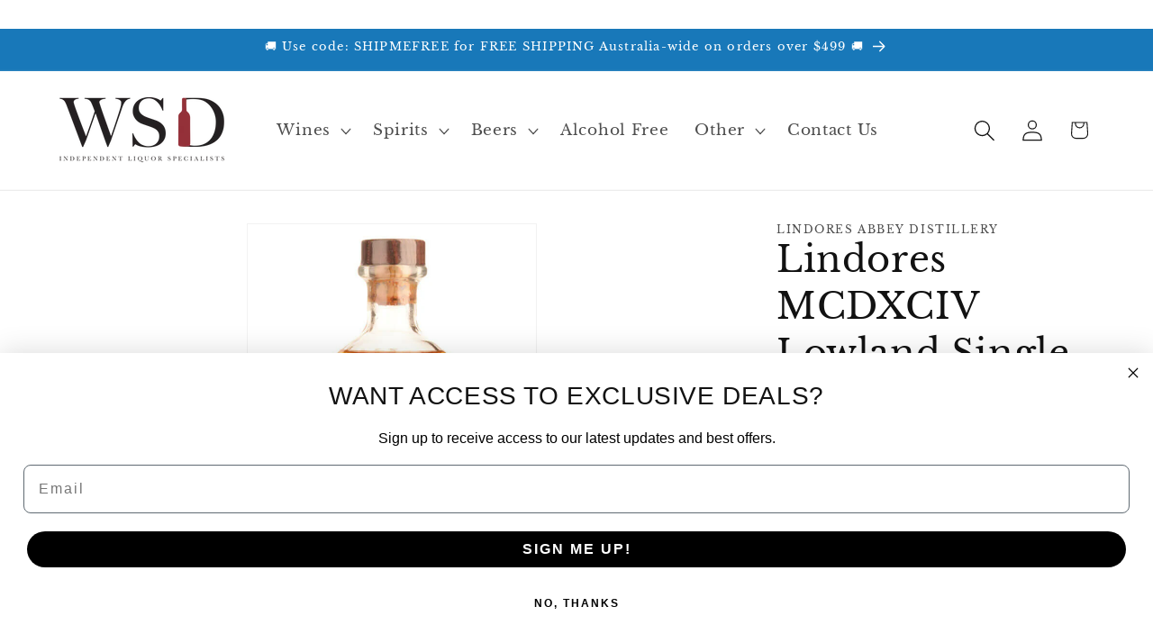

--- FILE ---
content_type: text/html; charset=utf-8
request_url: https://winesellersdirect.com.au/products/lindores-mcdxciv-lowland-single-malt-scotch-whisky-700ml
body_size: 54323
content:
<!doctype html>
<html class="js" lang="en">
  <head>

    








<meta name="twitter:site" content="@">
<meta name="twitter:card" content="summary_large_image">
<meta name="twitter:title" content="Lindores MCDXCIV Lowland Single Malt Scotch Whisky 1494 700ml">
<meta name="twitter:description" content="Golden in colour, the Lindores MCDXCIV has elegant, soft, vanilla and caramel notes on the nose. The palate is smooth with a creamy texture and a harmonious balance of dried fruits, citrus with a hint of spice. A delicate but lingering finish.">
<meta name="twitter:image:alt" content="Lindores MCDXCIV Lowland Single Malt Scotch Whisky 1494 700ml">
<meta name="twitter:image" content="http://winesellersdirect.com.au/cdn/shop/products/lindores-mcdxciv-lowland-single-malt-scotch-whisky-700ml_1024x1024.jpg?v=1661504003">​

    
    
      

            <link rel="icon" type="image/svg+xml" href="//winesellersdirect.com.au/cdn/shop/t/61/assets/https://cdn.shopify.com/s/files/1/0633/6820/0441/files/wine-sellers-direct-favicon_6acc5cd0-aa48-488b-a7b1-1c2c63fd9ea1.jpg?v=1757463551&v=11954">

    
  <script>
    (function() {
      // Get the current URL
      const url = window.location.href;
      
      // Check if URL has a query string (?)
      if (url.includes('?')) {
        // Remove everything after '?'
        const cleanUrl = url.split('?')[0];
        
        // Replace the URL in the browser (without reloading)
        window.history.replaceState({}, document.title, cleanUrl);
      }
    })();
  </script>
  

   

   


 <!-- Yandex.Metrika counter -->
<script type="text/javascript">
    (function(m,e,t,r,i,k,a){
        m[i]=m[i]||function(){(m[i].a=m[i].a||[]).push(arguments)};
        m[i].l=1*new Date();
        for (var j = 0; j < document.scripts.length; j++) {if (document.scripts[j].src === r) { return; }}
        k=e.createElement(t),a=e.getElementsByTagName(t)[0],k.async=1,k.src=r,a.parentNode.insertBefore(k,a)
    })(window, document,'script','https://mc.yandex.ru/metrika/tag.js?id=103747225', 'ym');

    ym(103747225, 'init', {ssr:true, webvisor:true, clickmap:true, ecommerce:"dataLayer", accurateTrackBounce:true, trackLinks:true});
</script>
<noscript><div><img src="https://mc.yandex.ru/watch/103747225" style="position:absolute; left:-9999px;" alt="" /></div></noscript>
<!-- /Yandex.Metrika counter -->
    
   <!-- Yandex.Metrika counter -->
<script type="text/javascript">
    (function(m,e,t,r,i,k,a){
        m[i]=m[i]||function(){(m[i].a=m[i].a||[]).push(arguments)};
        m[i].l=1*new Date();
        for (var j = 0; j < document.scripts.length; j++) {if (document.scripts[j].src === r) { return; }}
        k=e.createElement(t),a=e.getElementsByTagName(t)[0],k.async=1,k.src=r,a.parentNode.insertBefore(k,a)
    })(window, document,'script','https://mc.yandex.ru/metrika/tag.js?id=103747225', 'ym');

    ym(103747225, 'init', {ssr:true, webvisor:true, clickmap:true, ecommerce:"dataLayer", accurateTrackBounce:true, trackLinks:true});
</script>
<noscript><div><img src="https://mc.yandex.ru/watch/103747225" style="position:absolute; left:-9999px;" alt="Yandex Pixel" /></div></noscript>
<!-- /Yandex.Metrika counter -->



  
    <meta name="yandex-verification" content="1e19d100c3b049e9" />
    <meta charset="utf-8">
    <meta http-equiv="X-UA-Compatible" content="IE=edge">
    <meta name="viewport" content="width=device-width,initial-scale=1">
    <meta name="theme-color" content="">
    <link rel="canonical" href="https://winesellersdirect.com.au/products/lindores-mcdxciv-lowland-single-malt-scotch-whisky-700ml"><link rel="icon" type="image/png" href="//winesellersdirect.com.au/cdn/shop/files/wine-sellers-direct-favicon_6acc5cd0-aa48-488b-a7b1-1c2c63fd9ea1.jpg?crop=center&height=32&v=1757463551&width=32"><link rel="preconnect" href="https://fonts.shopifycdn.com" crossorigin><title>
      Lindores MCDXCIV Lowland Single Malt Scotch Whisky 1494 700ml
</title>

    
      <meta name="description" content="Golden in colour, the Lindores MCDXCIV has elegant, soft, vanilla and caramel notes on the nose. The palate is smooth with a creamy texture and a harmonious balance of dried fruits, citrus with a hint of spice. A delicate but lingering finish.">
    

    

<meta property="og:site_name" content="Wine Sellers Direct">
<meta property="og:url" content="https://winesellersdirect.com.au/products/lindores-mcdxciv-lowland-single-malt-scotch-whisky-700ml">
<meta property="og:title" content="Lindores MCDXCIV Lowland Single Malt Scotch Whisky 1494 700ml">
<meta property="og:type" content="product">
<meta property="og:description" content="Golden in colour, the Lindores MCDXCIV has elegant, soft, vanilla and caramel notes on the nose. The palate is smooth with a creamy texture and a harmonious balance of dried fruits, citrus with a hint of spice. A delicate but lingering finish."><meta property="og:image" content="http://winesellersdirect.com.au/cdn/shop/products/lindores-mcdxciv-lowland-single-malt-scotch-whisky-700ml.jpg?v=1661504003">
  <meta property="og:image:secure_url" content="https://winesellersdirect.com.au/cdn/shop/products/lindores-mcdxciv-lowland-single-malt-scotch-whisky-700ml.jpg?v=1661504003">
  <meta property="og:image:width" content="600">
  <meta property="og:image:height" content="1024"><meta property="og:price:amount" content="109.99">
  <meta property="og:price:currency" content="AUD"><meta name="twitter:card" content="summary_large_image">
<meta name="twitter:title" content="Lindores MCDXCIV Lowland Single Malt Scotch Whisky 1494 700ml">
<meta name="twitter:description" content="Golden in colour, the Lindores MCDXCIV has elegant, soft, vanilla and caramel notes on the nose. The palate is smooth with a creamy texture and a harmonious balance of dried fruits, citrus with a hint of spice. A delicate but lingering finish.">


    <script src="//winesellersdirect.com.au/cdn/shop/t/61/assets/constants.js?v=132983761750457495441768175220" defer="defer"></script>
    <script src="//winesellersdirect.com.au/cdn/shop/t/61/assets/pubsub.js?v=25310214064522200911768175222" defer="defer"></script>
    <script src="//winesellersdirect.com.au/cdn/shop/t/61/assets/global.js?v=7301445359237545521768175221" defer="defer"></script>
    <script src="//winesellersdirect.com.au/cdn/shop/t/61/assets/details-disclosure.js?v=13653116266235556501768175220" defer="defer"></script>
    <script src="//winesellersdirect.com.au/cdn/shop/t/61/assets/details-modal.js?v=25581673532751508451768175220" defer="defer"></script>
    <script src="//winesellersdirect.com.au/cdn/shop/t/61/assets/search-form.js?v=133129549252120666541768175222" defer="defer"></script><script src="//winesellersdirect.com.au/cdn/shop/t/61/assets/animations.js?v=88693664871331136111768175220" defer="defer"></script><script>window.performance && window.performance.mark && window.performance.mark('shopify.content_for_header.start');</script><meta name="google-site-verification" content="QnCa40E6C6kqx8BaRY8w0jNEbmvwFKGX3eUiBAzxB4A">
<meta name="google-site-verification" content="QpnjKlNbcPq4PGHkcggOd66J4FYq-mSqV9vY-hbmZNc">
<meta id="shopify-digital-wallet" name="shopify-digital-wallet" content="/63368200441/digital_wallets/dialog">
<meta name="shopify-checkout-api-token" content="5fc3d9b49a21d85128621f2195276736">
<link rel="alternate" type="application/json+oembed" href="https://winesellersdirect.com.au/products/lindores-mcdxciv-lowland-single-malt-scotch-whisky-700ml.oembed">
<script async="async" src="/checkouts/internal/preloads.js?locale=en-AU"></script>
<link rel="preconnect" href="https://shop.app" crossorigin="anonymous">
<script async="async" src="https://shop.app/checkouts/internal/preloads.js?locale=en-AU&shop_id=63368200441" crossorigin="anonymous"></script>
<script id="apple-pay-shop-capabilities" type="application/json">{"shopId":63368200441,"countryCode":"AU","currencyCode":"AUD","merchantCapabilities":["supports3DS"],"merchantId":"gid:\/\/shopify\/Shop\/63368200441","merchantName":"Wine Sellers Direct","requiredBillingContactFields":["postalAddress","email","phone"],"requiredShippingContactFields":["postalAddress","email","phone"],"shippingType":"shipping","supportedNetworks":["visa","masterCard","amex","jcb"],"total":{"type":"pending","label":"Wine Sellers Direct","amount":"1.00"},"shopifyPaymentsEnabled":true,"supportsSubscriptions":true}</script>
<script id="shopify-features" type="application/json">{"accessToken":"5fc3d9b49a21d85128621f2195276736","betas":["rich-media-storefront-analytics"],"domain":"winesellersdirect.com.au","predictiveSearch":true,"shopId":63368200441,"locale":"en"}</script>
<script>var Shopify = Shopify || {};
Shopify.shop = "wsd1.myshopify.com";
Shopify.locale = "en";
Shopify.currency = {"active":"AUD","rate":"1.0"};
Shopify.country = "AU";
Shopify.theme = {"name":"DAWN - WSD 15.4.1","id":156263317753,"schema_name":"Dawn","schema_version":"15.4.1","theme_store_id":887,"role":"main"};
Shopify.theme.handle = "null";
Shopify.theme.style = {"id":null,"handle":null};
Shopify.cdnHost = "winesellersdirect.com.au/cdn";
Shopify.routes = Shopify.routes || {};
Shopify.routes.root = "/";</script>
<script type="module">!function(o){(o.Shopify=o.Shopify||{}).modules=!0}(window);</script>
<script>!function(o){function n(){var o=[];function n(){o.push(Array.prototype.slice.apply(arguments))}return n.q=o,n}var t=o.Shopify=o.Shopify||{};t.loadFeatures=n(),t.autoloadFeatures=n()}(window);</script>
<script>
  window.ShopifyPay = window.ShopifyPay || {};
  window.ShopifyPay.apiHost = "shop.app\/pay";
  window.ShopifyPay.redirectState = null;
</script>
<script id="shop-js-analytics" type="application/json">{"pageType":"product"}</script>
<script defer="defer" async type="module" src="//winesellersdirect.com.au/cdn/shopifycloud/shop-js/modules/v2/client.init-shop-cart-sync_BdyHc3Nr.en.esm.js"></script>
<script defer="defer" async type="module" src="//winesellersdirect.com.au/cdn/shopifycloud/shop-js/modules/v2/chunk.common_Daul8nwZ.esm.js"></script>
<script type="module">
  await import("//winesellersdirect.com.au/cdn/shopifycloud/shop-js/modules/v2/client.init-shop-cart-sync_BdyHc3Nr.en.esm.js");
await import("//winesellersdirect.com.au/cdn/shopifycloud/shop-js/modules/v2/chunk.common_Daul8nwZ.esm.js");

  window.Shopify.SignInWithShop?.initShopCartSync?.({"fedCMEnabled":true,"windoidEnabled":true});

</script>
<script>
  window.Shopify = window.Shopify || {};
  if (!window.Shopify.featureAssets) window.Shopify.featureAssets = {};
  window.Shopify.featureAssets['shop-js'] = {"shop-cart-sync":["modules/v2/client.shop-cart-sync_QYOiDySF.en.esm.js","modules/v2/chunk.common_Daul8nwZ.esm.js"],"init-fed-cm":["modules/v2/client.init-fed-cm_DchLp9rc.en.esm.js","modules/v2/chunk.common_Daul8nwZ.esm.js"],"shop-button":["modules/v2/client.shop-button_OV7bAJc5.en.esm.js","modules/v2/chunk.common_Daul8nwZ.esm.js"],"init-windoid":["modules/v2/client.init-windoid_DwxFKQ8e.en.esm.js","modules/v2/chunk.common_Daul8nwZ.esm.js"],"shop-cash-offers":["modules/v2/client.shop-cash-offers_DWtL6Bq3.en.esm.js","modules/v2/chunk.common_Daul8nwZ.esm.js","modules/v2/chunk.modal_CQq8HTM6.esm.js"],"shop-toast-manager":["modules/v2/client.shop-toast-manager_CX9r1SjA.en.esm.js","modules/v2/chunk.common_Daul8nwZ.esm.js"],"init-shop-email-lookup-coordinator":["modules/v2/client.init-shop-email-lookup-coordinator_UhKnw74l.en.esm.js","modules/v2/chunk.common_Daul8nwZ.esm.js"],"pay-button":["modules/v2/client.pay-button_DzxNnLDY.en.esm.js","modules/v2/chunk.common_Daul8nwZ.esm.js"],"avatar":["modules/v2/client.avatar_BTnouDA3.en.esm.js"],"init-shop-cart-sync":["modules/v2/client.init-shop-cart-sync_BdyHc3Nr.en.esm.js","modules/v2/chunk.common_Daul8nwZ.esm.js"],"shop-login-button":["modules/v2/client.shop-login-button_D8B466_1.en.esm.js","modules/v2/chunk.common_Daul8nwZ.esm.js","modules/v2/chunk.modal_CQq8HTM6.esm.js"],"init-customer-accounts-sign-up":["modules/v2/client.init-customer-accounts-sign-up_C8fpPm4i.en.esm.js","modules/v2/client.shop-login-button_D8B466_1.en.esm.js","modules/v2/chunk.common_Daul8nwZ.esm.js","modules/v2/chunk.modal_CQq8HTM6.esm.js"],"init-shop-for-new-customer-accounts":["modules/v2/client.init-shop-for-new-customer-accounts_CVTO0Ztu.en.esm.js","modules/v2/client.shop-login-button_D8B466_1.en.esm.js","modules/v2/chunk.common_Daul8nwZ.esm.js","modules/v2/chunk.modal_CQq8HTM6.esm.js"],"init-customer-accounts":["modules/v2/client.init-customer-accounts_dRgKMfrE.en.esm.js","modules/v2/client.shop-login-button_D8B466_1.en.esm.js","modules/v2/chunk.common_Daul8nwZ.esm.js","modules/v2/chunk.modal_CQq8HTM6.esm.js"],"shop-follow-button":["modules/v2/client.shop-follow-button_CkZpjEct.en.esm.js","modules/v2/chunk.common_Daul8nwZ.esm.js","modules/v2/chunk.modal_CQq8HTM6.esm.js"],"lead-capture":["modules/v2/client.lead-capture_BntHBhfp.en.esm.js","modules/v2/chunk.common_Daul8nwZ.esm.js","modules/v2/chunk.modal_CQq8HTM6.esm.js"],"checkout-modal":["modules/v2/client.checkout-modal_CfxcYbTm.en.esm.js","modules/v2/chunk.common_Daul8nwZ.esm.js","modules/v2/chunk.modal_CQq8HTM6.esm.js"],"shop-login":["modules/v2/client.shop-login_Da4GZ2H6.en.esm.js","modules/v2/chunk.common_Daul8nwZ.esm.js","modules/v2/chunk.modal_CQq8HTM6.esm.js"],"payment-terms":["modules/v2/client.payment-terms_MV4M3zvL.en.esm.js","modules/v2/chunk.common_Daul8nwZ.esm.js","modules/v2/chunk.modal_CQq8HTM6.esm.js"]};
</script>
<script id="__st">var __st={"a":63368200441,"offset":39600,"reqid":"9f44d8d1-9279-4e13-8df6-6589f36c2895-1768999507","pageurl":"winesellersdirect.com.au\/products\/lindores-mcdxciv-lowland-single-malt-scotch-whisky-700ml","u":"fb529a07870f","p":"product","rtyp":"product","rid":7741354246393};</script>
<script>window.ShopifyPaypalV4VisibilityTracking = true;</script>
<script id="captcha-bootstrap">!function(){'use strict';const t='contact',e='account',n='new_comment',o=[[t,t],['blogs',n],['comments',n],[t,'customer']],c=[[e,'customer_login'],[e,'guest_login'],[e,'recover_customer_password'],[e,'create_customer']],r=t=>t.map((([t,e])=>`form[action*='/${t}']:not([data-nocaptcha='true']) input[name='form_type'][value='${e}']`)).join(','),a=t=>()=>t?[...document.querySelectorAll(t)].map((t=>t.form)):[];function s(){const t=[...o],e=r(t);return a(e)}const i='password',u='form_key',d=['recaptcha-v3-token','g-recaptcha-response','h-captcha-response',i],f=()=>{try{return window.sessionStorage}catch{return}},m='__shopify_v',_=t=>t.elements[u];function p(t,e,n=!1){try{const o=window.sessionStorage,c=JSON.parse(o.getItem(e)),{data:r}=function(t){const{data:e,action:n}=t;return t[m]||n?{data:e,action:n}:{data:t,action:n}}(c);for(const[e,n]of Object.entries(r))t.elements[e]&&(t.elements[e].value=n);n&&o.removeItem(e)}catch(o){console.error('form repopulation failed',{error:o})}}const l='form_type',E='cptcha';function T(t){t.dataset[E]=!0}const w=window,h=w.document,L='Shopify',v='ce_forms',y='captcha';let A=!1;((t,e)=>{const n=(g='f06e6c50-85a8-45c8-87d0-21a2b65856fe',I='https://cdn.shopify.com/shopifycloud/storefront-forms-hcaptcha/ce_storefront_forms_captcha_hcaptcha.v1.5.2.iife.js',D={infoText:'Protected by hCaptcha',privacyText:'Privacy',termsText:'Terms'},(t,e,n)=>{const o=w[L][v],c=o.bindForm;if(c)return c(t,g,e,D).then(n);var r;o.q.push([[t,g,e,D],n]),r=I,A||(h.body.append(Object.assign(h.createElement('script'),{id:'captcha-provider',async:!0,src:r})),A=!0)});var g,I,D;w[L]=w[L]||{},w[L][v]=w[L][v]||{},w[L][v].q=[],w[L][y]=w[L][y]||{},w[L][y].protect=function(t,e){n(t,void 0,e),T(t)},Object.freeze(w[L][y]),function(t,e,n,w,h,L){const[v,y,A,g]=function(t,e,n){const i=e?o:[],u=t?c:[],d=[...i,...u],f=r(d),m=r(i),_=r(d.filter((([t,e])=>n.includes(e))));return[a(f),a(m),a(_),s()]}(w,h,L),I=t=>{const e=t.target;return e instanceof HTMLFormElement?e:e&&e.form},D=t=>v().includes(t);t.addEventListener('submit',(t=>{const e=I(t);if(!e)return;const n=D(e)&&!e.dataset.hcaptchaBound&&!e.dataset.recaptchaBound,o=_(e),c=g().includes(e)&&(!o||!o.value);(n||c)&&t.preventDefault(),c&&!n&&(function(t){try{if(!f())return;!function(t){const e=f();if(!e)return;const n=_(t);if(!n)return;const o=n.value;o&&e.removeItem(o)}(t);const e=Array.from(Array(32),(()=>Math.random().toString(36)[2])).join('');!function(t,e){_(t)||t.append(Object.assign(document.createElement('input'),{type:'hidden',name:u})),t.elements[u].value=e}(t,e),function(t,e){const n=f();if(!n)return;const o=[...t.querySelectorAll(`input[type='${i}']`)].map((({name:t})=>t)),c=[...d,...o],r={};for(const[a,s]of new FormData(t).entries())c.includes(a)||(r[a]=s);n.setItem(e,JSON.stringify({[m]:1,action:t.action,data:r}))}(t,e)}catch(e){console.error('failed to persist form',e)}}(e),e.submit())}));const S=(t,e)=>{t&&!t.dataset[E]&&(n(t,e.some((e=>e===t))),T(t))};for(const o of['focusin','change'])t.addEventListener(o,(t=>{const e=I(t);D(e)&&S(e,y())}));const B=e.get('form_key'),M=e.get(l),P=B&&M;t.addEventListener('DOMContentLoaded',(()=>{const t=y();if(P)for(const e of t)e.elements[l].value===M&&p(e,B);[...new Set([...A(),...v().filter((t=>'true'===t.dataset.shopifyCaptcha))])].forEach((e=>S(e,t)))}))}(h,new URLSearchParams(w.location.search),n,t,e,['guest_login'])})(!0,!0)}();</script>
<script integrity="sha256-4kQ18oKyAcykRKYeNunJcIwy7WH5gtpwJnB7kiuLZ1E=" data-source-attribution="shopify.loadfeatures" defer="defer" src="//winesellersdirect.com.au/cdn/shopifycloud/storefront/assets/storefront/load_feature-a0a9edcb.js" crossorigin="anonymous"></script>
<script crossorigin="anonymous" defer="defer" src="//winesellersdirect.com.au/cdn/shopifycloud/storefront/assets/shopify_pay/storefront-65b4c6d7.js?v=20250812"></script>
<script data-source-attribution="shopify.dynamic_checkout.dynamic.init">var Shopify=Shopify||{};Shopify.PaymentButton=Shopify.PaymentButton||{isStorefrontPortableWallets:!0,init:function(){window.Shopify.PaymentButton.init=function(){};var t=document.createElement("script");t.src="https://winesellersdirect.com.au/cdn/shopifycloud/portable-wallets/latest/portable-wallets.en.js",t.type="module",document.head.appendChild(t)}};
</script>
<script data-source-attribution="shopify.dynamic_checkout.buyer_consent">
  function portableWalletsHideBuyerConsent(e){var t=document.getElementById("shopify-buyer-consent"),n=document.getElementById("shopify-subscription-policy-button");t&&n&&(t.classList.add("hidden"),t.setAttribute("aria-hidden","true"),n.removeEventListener("click",e))}function portableWalletsShowBuyerConsent(e){var t=document.getElementById("shopify-buyer-consent"),n=document.getElementById("shopify-subscription-policy-button");t&&n&&(t.classList.remove("hidden"),t.removeAttribute("aria-hidden"),n.addEventListener("click",e))}window.Shopify?.PaymentButton&&(window.Shopify.PaymentButton.hideBuyerConsent=portableWalletsHideBuyerConsent,window.Shopify.PaymentButton.showBuyerConsent=portableWalletsShowBuyerConsent);
</script>
<script data-source-attribution="shopify.dynamic_checkout.cart.bootstrap">document.addEventListener("DOMContentLoaded",(function(){function t(){return document.querySelector("shopify-accelerated-checkout-cart, shopify-accelerated-checkout")}if(t())Shopify.PaymentButton.init();else{new MutationObserver((function(e,n){t()&&(Shopify.PaymentButton.init(),n.disconnect())})).observe(document.body,{childList:!0,subtree:!0})}}));
</script>
<link id="shopify-accelerated-checkout-styles" rel="stylesheet" media="screen" href="https://winesellersdirect.com.au/cdn/shopifycloud/portable-wallets/latest/accelerated-checkout-backwards-compat.css" crossorigin="anonymous">
<style id="shopify-accelerated-checkout-cart">
        #shopify-buyer-consent {
  margin-top: 1em;
  display: inline-block;
  width: 100%;
}

#shopify-buyer-consent.hidden {
  display: none;
}

#shopify-subscription-policy-button {
  background: none;
  border: none;
  padding: 0;
  text-decoration: underline;
  font-size: inherit;
  cursor: pointer;
}

#shopify-subscription-policy-button::before {
  box-shadow: none;
}

      </style>
<script id="sections-script" data-sections="header" defer="defer" src="//winesellersdirect.com.au/cdn/shop/t/61/compiled_assets/scripts.js?v=11954"></script>
<script>window.performance && window.performance.mark && window.performance.mark('shopify.content_for_header.end');</script>


    <style data-shopify>
      @font-face {
  font-family: "Libre Baskerville";
  font-weight: 400;
  font-style: normal;
  font-display: swap;
  src: url("//winesellersdirect.com.au/cdn/fonts/libre_baskerville/librebaskerville_n4.2ec9ee517e3ce28d5f1e6c6e75efd8a97e59c189.woff2") format("woff2"),
       url("//winesellersdirect.com.au/cdn/fonts/libre_baskerville/librebaskerville_n4.323789551b85098885c8eccedfb1bd8f25f56007.woff") format("woff");
}

      @font-face {
  font-family: "Libre Baskerville";
  font-weight: 700;
  font-style: normal;
  font-display: swap;
  src: url("//winesellersdirect.com.au/cdn/fonts/libre_baskerville/librebaskerville_n7.eb83ab550f8363268d3cb412ad3d4776b2bc22b9.woff2") format("woff2"),
       url("//winesellersdirect.com.au/cdn/fonts/libre_baskerville/librebaskerville_n7.5bb0de4f2b64b2f68c7e0de8d18bc3455494f553.woff") format("woff");
}

      @font-face {
  font-family: "Libre Baskerville";
  font-weight: 400;
  font-style: italic;
  font-display: swap;
  src: url("//winesellersdirect.com.au/cdn/fonts/libre_baskerville/librebaskerville_i4.9b1c62038123f2ff89e0d72891fc2421add48a40.woff2") format("woff2"),
       url("//winesellersdirect.com.au/cdn/fonts/libre_baskerville/librebaskerville_i4.d5032f0d77e668619cab9a3b6ff7c45700fd5f7c.woff") format("woff");
}

      
      @font-face {
  font-family: "Libre Baskerville";
  font-weight: 400;
  font-style: normal;
  font-display: swap;
  src: url("//winesellersdirect.com.au/cdn/fonts/libre_baskerville/librebaskerville_n4.2ec9ee517e3ce28d5f1e6c6e75efd8a97e59c189.woff2") format("woff2"),
       url("//winesellersdirect.com.au/cdn/fonts/libre_baskerville/librebaskerville_n4.323789551b85098885c8eccedfb1bd8f25f56007.woff") format("woff");
}


      
        :root,
        .color-background-1 {
          --color-background: 255,255,255;
        
          --gradient-background: #ffffff;
        

        

        --color-foreground: 18,18,18;
        --color-background-contrast: 191,191,191;
        --color-shadow: 18,18,18;
        --color-button: 24,120,185;
        --color-button-text: 255,255,255;
        --color-secondary-button: 255,255,255;
        --color-secondary-button-text: 18,18,18;
        --color-link: 18,18,18;
        --color-badge-foreground: 18,18,18;
        --color-badge-background: 255,255,255;
        --color-badge-border: 18,18,18;
        --payment-terms-background-color: rgb(255 255 255);
      }
      
        
        .color-background-2 {
          --color-background: 243,243,243;
        
          --gradient-background: #f3f3f3;
        

        

        --color-foreground: 18,18,18;
        --color-background-contrast: 179,179,179;
        --color-shadow: 18,18,18;
        --color-button: 18,18,18;
        --color-button-text: 243,243,243;
        --color-secondary-button: 243,243,243;
        --color-secondary-button-text: 18,18,18;
        --color-link: 18,18,18;
        --color-badge-foreground: 18,18,18;
        --color-badge-background: 243,243,243;
        --color-badge-border: 18,18,18;
        --payment-terms-background-color: rgb(243 243 243);
      }
      
        
        .color-inverse {
          --color-background: 18,18,18;
        
          --gradient-background: #121212;
        

        

        --color-foreground: 255,255,255;
        --color-background-contrast: 146,146,146;
        --color-shadow: 18,18,18;
        --color-button: 255,255,255;
        --color-button-text: 18,18,18;
        --color-secondary-button: 18,18,18;
        --color-secondary-button-text: 255,255,255;
        --color-link: 255,255,255;
        --color-badge-foreground: 255,255,255;
        --color-badge-background: 18,18,18;
        --color-badge-border: 255,255,255;
        --payment-terms-background-color: rgb(18 18 18);
      }
      
        
        .color-accent-1 {
          --color-background: 24,120,185;
        
          --gradient-background: #1878b9;
        

        

        --color-foreground: 255,255,255;
        --color-background-contrast: 9,47,72;
        --color-shadow: 18,18,18;
        --color-button: 255,255,255;
        --color-button-text: 24,120,185;
        --color-secondary-button: 24,120,185;
        --color-secondary-button-text: 255,255,255;
        --color-link: 255,255,255;
        --color-badge-foreground: 255,255,255;
        --color-badge-background: 24,120,185;
        --color-badge-border: 255,255,255;
        --payment-terms-background-color: rgb(24 120 185);
      }
      
        
        .color-accent-2 {
          --color-background: 150,195,225;
        
          --gradient-background: #96c3e1;
        

        

        --color-foreground: 255,255,255;
        --color-background-contrast: 55,137,192;
        --color-shadow: 18,18,18;
        --color-button: 255,255,255;
        --color-button-text: 150,195,225;
        --color-secondary-button: 150,195,225;
        --color-secondary-button-text: 255,255,255;
        --color-link: 255,255,255;
        --color-badge-foreground: 255,255,255;
        --color-badge-background: 150,195,225;
        --color-badge-border: 255,255,255;
        --payment-terms-background-color: rgb(150 195 225);
      }
      

      body, .color-background-1, .color-background-2, .color-inverse, .color-accent-1, .color-accent-2 {
        color: rgba(var(--color-foreground), 0.75);
        background-color: rgb(var(--color-background));
      }

      :root {
        --font-body-family: "Libre Baskerville", serif;
        --font-body-style: normal;
        --font-body-weight: 400;
        --font-body-weight-bold: 700;

        --font-heading-family: "Libre Baskerville", serif;
        --font-heading-style: normal;
        --font-heading-weight: 400;

        --font-body-scale: 1.2;
        --font-heading-scale: 0.8333333333333334;

        --media-padding: px;
        --media-border-opacity: 0.05;
        --media-border-width: 1px;
        --media-radius: 0px;
        --media-shadow-opacity: 0.0;
        --media-shadow-horizontal-offset: 0px;
        --media-shadow-vertical-offset: 4px;
        --media-shadow-blur-radius: 5px;
        --media-shadow-visible: 0;

        --page-width: 120rem;
        --page-width-margin: 0rem;

        --product-card-image-padding: 0.0rem;
        --product-card-corner-radius: 0.0rem;
        --product-card-text-alignment: left;
        --product-card-border-width: 0.0rem;
        --product-card-border-opacity: 0.1;
        --product-card-shadow-opacity: 0.0;
        --product-card-shadow-visible: 0;
        --product-card-shadow-horizontal-offset: 0.0rem;
        --product-card-shadow-vertical-offset: 0.4rem;
        --product-card-shadow-blur-radius: 0.5rem;

        --collection-card-image-padding: 0.0rem;
        --collection-card-corner-radius: 0.0rem;
        --collection-card-text-alignment: left;
        --collection-card-border-width: 0.0rem;
        --collection-card-border-opacity: 0.0;
        --collection-card-shadow-opacity: 0.1;
        --collection-card-shadow-visible: 1;
        --collection-card-shadow-horizontal-offset: 0.0rem;
        --collection-card-shadow-vertical-offset: 0.0rem;
        --collection-card-shadow-blur-radius: 0.0rem;

        --blog-card-image-padding: 0.0rem;
        --blog-card-corner-radius: 0.0rem;
        --blog-card-text-alignment: left;
        --blog-card-border-width: 0.0rem;
        --blog-card-border-opacity: 0.0;
        --blog-card-shadow-opacity: 0.1;
        --blog-card-shadow-visible: 1;
        --blog-card-shadow-horizontal-offset: 0.0rem;
        --blog-card-shadow-vertical-offset: 0.0rem;
        --blog-card-shadow-blur-radius: 0.0rem;

        --badge-corner-radius: 0.2rem;

        --popup-border-width: 1px;
        --popup-border-opacity: 0.1;
        --popup-corner-radius: 0px;
        --popup-shadow-opacity: 0.0;
        --popup-shadow-horizontal-offset: 0px;
        --popup-shadow-vertical-offset: 4px;
        --popup-shadow-blur-radius: 5px;

        --drawer-border-width: 1px;
        --drawer-border-opacity: 0.1;
        --drawer-shadow-opacity: 0.0;
        --drawer-shadow-horizontal-offset: 0px;
        --drawer-shadow-vertical-offset: 4px;
        --drawer-shadow-blur-radius: 5px;

        --spacing-sections-desktop: 0px;
        --spacing-sections-mobile: 0px;

        --grid-desktop-vertical-spacing: 8px;
        --grid-desktop-horizontal-spacing: 8px;
        --grid-mobile-vertical-spacing: 4px;
        --grid-mobile-horizontal-spacing: 4px;

        --text-boxes-border-opacity: 0.1;
        --text-boxes-border-width: 0px;
        --text-boxes-radius: 0px;
        --text-boxes-shadow-opacity: 0.0;
        --text-boxes-shadow-visible: 0;
        --text-boxes-shadow-horizontal-offset: 0px;
        --text-boxes-shadow-vertical-offset: 4px;
        --text-boxes-shadow-blur-radius: 5px;

        --buttons-radius: 0px;
        --buttons-radius-outset: 0px;
        --buttons-border-width: 1px;
        --buttons-border-opacity: 1.0;
        --buttons-shadow-opacity: 0.0;
        --buttons-shadow-visible: 0;
        --buttons-shadow-horizontal-offset: 0px;
        --buttons-shadow-vertical-offset: 4px;
        --buttons-shadow-blur-radius: 5px;
        --buttons-border-offset: 0px;

        --inputs-radius: 0px;
        --inputs-border-width: 1px;
        --inputs-border-opacity: 0.55;
        --inputs-shadow-opacity: 0.0;
        --inputs-shadow-horizontal-offset: 0px;
        --inputs-margin-offset: 0px;
        --inputs-shadow-vertical-offset: 4px;
        --inputs-shadow-blur-radius: 5px;
        --inputs-radius-outset: 0px;

        --variant-pills-radius: 40px;
        --variant-pills-border-width: 1px;
        --variant-pills-border-opacity: 0.55;
        --variant-pills-shadow-opacity: 0.0;
        --variant-pills-shadow-horizontal-offset: 0px;
        --variant-pills-shadow-vertical-offset: 4px;
        --variant-pills-shadow-blur-radius: 5px;
      }

      *,
      *::before,
      *::after {
        box-sizing: inherit;
      }

      html {
        box-sizing: border-box;
        font-size: calc(var(--font-body-scale) * 62.5%);
        height: 100%;
      }

      body {
        display: grid;
        grid-template-rows: auto auto 1fr auto;
        grid-template-columns: 100%;
        min-height: 100%;
        margin: 0;
        font-size: 1.5rem;
        letter-spacing: 0.06rem;
        line-height: calc(1 + 0.8 / var(--font-body-scale));
        font-family: var(--font-body-family);
        font-style: var(--font-body-style);
        font-weight: var(--font-body-weight);
      }

      @media screen and (min-width: 750px) {
        body {
          font-size: 1.6rem;
        }
      }
    </style>

    <link href="//winesellersdirect.com.au/cdn/shop/t/61/assets/base.css?v=159841507637079171801768175220" rel="stylesheet" type="text/css" media="all" />
    <link rel="stylesheet" href="//winesellersdirect.com.au/cdn/shop/t/61/assets/component-cart-items.css?v=13033300910818915211768175220" media="print" onload="this.media='all'">
      <link rel="preload" as="font" href="//winesellersdirect.com.au/cdn/fonts/libre_baskerville/librebaskerville_n4.2ec9ee517e3ce28d5f1e6c6e75efd8a97e59c189.woff2" type="font/woff2" crossorigin>
      

      <link rel="preload" as="font" href="//winesellersdirect.com.au/cdn/fonts/libre_baskerville/librebaskerville_n4.2ec9ee517e3ce28d5f1e6c6e75efd8a97e59c189.woff2" type="font/woff2" crossorigin>
      
<link
        rel="stylesheet"
        href="//winesellersdirect.com.au/cdn/shop/t/61/assets/component-predictive-search.css?v=118923337488134913561768175220"
        media="print"
        onload="this.media='all'"
      ><script>
      if (Shopify.designMode) {
        document.documentElement.classList.add('shopify-design-mode');
      }
    </script>
  <!-- BEGIN app block: shopify://apps/klaviyo-email-marketing-sms/blocks/klaviyo-onsite-embed/2632fe16-c075-4321-a88b-50b567f42507 -->












  <script async src="https://static.klaviyo.com/onsite/js/XxqPDi/klaviyo.js?company_id=XxqPDi"></script>
  <script>!function(){if(!window.klaviyo){window._klOnsite=window._klOnsite||[];try{window.klaviyo=new Proxy({},{get:function(n,i){return"push"===i?function(){var n;(n=window._klOnsite).push.apply(n,arguments)}:function(){for(var n=arguments.length,o=new Array(n),w=0;w<n;w++)o[w]=arguments[w];var t="function"==typeof o[o.length-1]?o.pop():void 0,e=new Promise((function(n){window._klOnsite.push([i].concat(o,[function(i){t&&t(i),n(i)}]))}));return e}}})}catch(n){window.klaviyo=window.klaviyo||[],window.klaviyo.push=function(){var n;(n=window._klOnsite).push.apply(n,arguments)}}}}();</script>

  
    <script id="viewed_product">
      if (item == null) {
        var _learnq = _learnq || [];

        var MetafieldReviews = null
        var MetafieldYotpoRating = null
        var MetafieldYotpoCount = null
        var MetafieldLooxRating = null
        var MetafieldLooxCount = null
        var okendoProduct = null
        var okendoProductReviewCount = null
        var okendoProductReviewAverageValue = null
        try {
          // The following fields are used for Customer Hub recently viewed in order to add reviews.
          // This information is not part of __kla_viewed. Instead, it is part of __kla_viewed_reviewed_items
          MetafieldReviews = {};
          MetafieldYotpoRating = null
          MetafieldYotpoCount = null
          MetafieldLooxRating = null
          MetafieldLooxCount = null

          okendoProduct = null
          // If the okendo metafield is not legacy, it will error, which then requires the new json formatted data
          if (okendoProduct && 'error' in okendoProduct) {
            okendoProduct = null
          }
          okendoProductReviewCount = okendoProduct ? okendoProduct.reviewCount : null
          okendoProductReviewAverageValue = okendoProduct ? okendoProduct.reviewAverageValue : null
        } catch (error) {
          console.error('Error in Klaviyo onsite reviews tracking:', error);
        }

        var item = {
          Name: "Lindores MCDXCIV Lowland Single Malt Scotch Whisky 1494 700ml",
          ProductID: 7741354246393,
          Categories: ["New Spirits | Latest Whisky, Gin, Vodka \u0026 Rum Arrivals","Premium Spirits - Whisky, Gin, Vodka, Rum \u0026 More","Scotch Whisky - Single Malt \u0026 Blended Scotch","Whisky \u0026 Whiskey | Scotch, Bourbon, Irish \u0026 Australian","Wine, Spirits \u0026 Beer | Australia's Independent Specialists"],
          ImageURL: "https://winesellersdirect.com.au/cdn/shop/products/lindores-mcdxciv-lowland-single-malt-scotch-whisky-700ml_grande.jpg?v=1661504003",
          URL: "https://winesellersdirect.com.au/products/lindores-mcdxciv-lowland-single-malt-scotch-whisky-700ml",
          Brand: "Lindores Abbey Distillery",
          Price: "$109.99",
          Value: "109.99",
          CompareAtPrice: "$114.99"
        };
        _learnq.push(['track', 'Viewed Product', item]);
        _learnq.push(['trackViewedItem', {
          Title: item.Name,
          ItemId: item.ProductID,
          Categories: item.Categories,
          ImageUrl: item.ImageURL,
          Url: item.URL,
          Metadata: {
            Brand: item.Brand,
            Price: item.Price,
            Value: item.Value,
            CompareAtPrice: item.CompareAtPrice
          },
          metafields:{
            reviews: MetafieldReviews,
            yotpo:{
              rating: MetafieldYotpoRating,
              count: MetafieldYotpoCount,
            },
            loox:{
              rating: MetafieldLooxRating,
              count: MetafieldLooxCount,
            },
            okendo: {
              rating: okendoProductReviewAverageValue,
              count: okendoProductReviewCount,
            }
          }
        }]);
      }
    </script>
  




  <script>
    window.klaviyoReviewsProductDesignMode = false
  </script>



  <!-- BEGIN app snippet: customer-hub-data --><script>
  if (!window.customerHub) {
    window.customerHub = {};
  }
  window.customerHub.storefrontRoutes = {
    login: "https://winesellersdirect.com.au/customer_authentication/redirect?locale=en&region_country=AU?return_url=%2F%23k-hub",
    register: "https://account.winesellersdirect.com.au?locale=en?return_url=%2F%23k-hub",
    logout: "/account/logout",
    profile: "/account",
    addresses: "/account/addresses",
  };
  
  window.customerHub.userId = null;
  
  window.customerHub.storeDomain = "wsd1.myshopify.com";

  
    window.customerHub.activeProduct = {
      name: "Lindores MCDXCIV Lowland Single Malt Scotch Whisky 1494 700ml",
      category: null,
      imageUrl: "https://winesellersdirect.com.au/cdn/shop/products/lindores-mcdxciv-lowland-single-malt-scotch-whisky-700ml_grande.jpg?v=1661504003",
      id: "7741354246393",
      link: "https://winesellersdirect.com.au/products/lindores-mcdxciv-lowland-single-malt-scotch-whisky-700ml",
      variants: [
        
          {
            id: "43181548503289",
            
            imageUrl: null,
            
            price: "10999",
            currency: "AUD",
            availableForSale: true,
            title: "Default Title",
          },
        
      ],
    };
    window.customerHub.activeProduct.variants.forEach((variant) => {
        
        variant.price = `${variant.price.slice(0, -2)}.${variant.price.slice(-2)}`;
    });
  

  
    window.customerHub.storeLocale = {
        currentLanguage: 'en',
        currentCountry: 'AU',
        availableLanguages: [
          
            {
              iso_code: 'en',
              endonym_name: 'English'
            }
          
        ],
        availableCountries: [
          
            {
              iso_code: 'AU',
              name: 'Australia',
              currency_code: 'AUD'
            }
          
        ]
    };
  
</script>
<!-- END app snippet -->





<!-- END app block --><script src="https://cdn.shopify.com/extensions/019b35a3-cff8-7eb0-85f4-edb1f960047c/avada-app-49/assets/avada-cookie.js" type="text/javascript" defer="defer"></script>
<link href="https://monorail-edge.shopifysvc.com" rel="dns-prefetch">
<script>(function(){if ("sendBeacon" in navigator && "performance" in window) {try {var session_token_from_headers = performance.getEntriesByType('navigation')[0].serverTiming.find(x => x.name == '_s').description;} catch {var session_token_from_headers = undefined;}var session_cookie_matches = document.cookie.match(/_shopify_s=([^;]*)/);var session_token_from_cookie = session_cookie_matches && session_cookie_matches.length === 2 ? session_cookie_matches[1] : "";var session_token = session_token_from_headers || session_token_from_cookie || "";function handle_abandonment_event(e) {var entries = performance.getEntries().filter(function(entry) {return /monorail-edge.shopifysvc.com/.test(entry.name);});if (!window.abandonment_tracked && entries.length === 0) {window.abandonment_tracked = true;var currentMs = Date.now();var navigation_start = performance.timing.navigationStart;var payload = {shop_id: 63368200441,url: window.location.href,navigation_start,duration: currentMs - navigation_start,session_token,page_type: "product"};window.navigator.sendBeacon("https://monorail-edge.shopifysvc.com/v1/produce", JSON.stringify({schema_id: "online_store_buyer_site_abandonment/1.1",payload: payload,metadata: {event_created_at_ms: currentMs,event_sent_at_ms: currentMs}}));}}window.addEventListener('pagehide', handle_abandonment_event);}}());</script>
<script id="web-pixels-manager-setup">(function e(e,d,r,n,o){if(void 0===o&&(o={}),!Boolean(null===(a=null===(i=window.Shopify)||void 0===i?void 0:i.analytics)||void 0===a?void 0:a.replayQueue)){var i,a;window.Shopify=window.Shopify||{};var t=window.Shopify;t.analytics=t.analytics||{};var s=t.analytics;s.replayQueue=[],s.publish=function(e,d,r){return s.replayQueue.push([e,d,r]),!0};try{self.performance.mark("wpm:start")}catch(e){}var l=function(){var e={modern:/Edge?\/(1{2}[4-9]|1[2-9]\d|[2-9]\d{2}|\d{4,})\.\d+(\.\d+|)|Firefox\/(1{2}[4-9]|1[2-9]\d|[2-9]\d{2}|\d{4,})\.\d+(\.\d+|)|Chrom(ium|e)\/(9{2}|\d{3,})\.\d+(\.\d+|)|(Maci|X1{2}).+ Version\/(15\.\d+|(1[6-9]|[2-9]\d|\d{3,})\.\d+)([,.]\d+|)( \(\w+\)|)( Mobile\/\w+|) Safari\/|Chrome.+OPR\/(9{2}|\d{3,})\.\d+\.\d+|(CPU[ +]OS|iPhone[ +]OS|CPU[ +]iPhone|CPU IPhone OS|CPU iPad OS)[ +]+(15[._]\d+|(1[6-9]|[2-9]\d|\d{3,})[._]\d+)([._]\d+|)|Android:?[ /-](13[3-9]|1[4-9]\d|[2-9]\d{2}|\d{4,})(\.\d+|)(\.\d+|)|Android.+Firefox\/(13[5-9]|1[4-9]\d|[2-9]\d{2}|\d{4,})\.\d+(\.\d+|)|Android.+Chrom(ium|e)\/(13[3-9]|1[4-9]\d|[2-9]\d{2}|\d{4,})\.\d+(\.\d+|)|SamsungBrowser\/([2-9]\d|\d{3,})\.\d+/,legacy:/Edge?\/(1[6-9]|[2-9]\d|\d{3,})\.\d+(\.\d+|)|Firefox\/(5[4-9]|[6-9]\d|\d{3,})\.\d+(\.\d+|)|Chrom(ium|e)\/(5[1-9]|[6-9]\d|\d{3,})\.\d+(\.\d+|)([\d.]+$|.*Safari\/(?![\d.]+ Edge\/[\d.]+$))|(Maci|X1{2}).+ Version\/(10\.\d+|(1[1-9]|[2-9]\d|\d{3,})\.\d+)([,.]\d+|)( \(\w+\)|)( Mobile\/\w+|) Safari\/|Chrome.+OPR\/(3[89]|[4-9]\d|\d{3,})\.\d+\.\d+|(CPU[ +]OS|iPhone[ +]OS|CPU[ +]iPhone|CPU IPhone OS|CPU iPad OS)[ +]+(10[._]\d+|(1[1-9]|[2-9]\d|\d{3,})[._]\d+)([._]\d+|)|Android:?[ /-](13[3-9]|1[4-9]\d|[2-9]\d{2}|\d{4,})(\.\d+|)(\.\d+|)|Mobile Safari.+OPR\/([89]\d|\d{3,})\.\d+\.\d+|Android.+Firefox\/(13[5-9]|1[4-9]\d|[2-9]\d{2}|\d{4,})\.\d+(\.\d+|)|Android.+Chrom(ium|e)\/(13[3-9]|1[4-9]\d|[2-9]\d{2}|\d{4,})\.\d+(\.\d+|)|Android.+(UC? ?Browser|UCWEB|U3)[ /]?(15\.([5-9]|\d{2,})|(1[6-9]|[2-9]\d|\d{3,})\.\d+)\.\d+|SamsungBrowser\/(5\.\d+|([6-9]|\d{2,})\.\d+)|Android.+MQ{2}Browser\/(14(\.(9|\d{2,})|)|(1[5-9]|[2-9]\d|\d{3,})(\.\d+|))(\.\d+|)|K[Aa][Ii]OS\/(3\.\d+|([4-9]|\d{2,})\.\d+)(\.\d+|)/},d=e.modern,r=e.legacy,n=navigator.userAgent;return n.match(d)?"modern":n.match(r)?"legacy":"unknown"}(),u="modern"===l?"modern":"legacy",c=(null!=n?n:{modern:"",legacy:""})[u],f=function(e){return[e.baseUrl,"/wpm","/b",e.hashVersion,"modern"===e.buildTarget?"m":"l",".js"].join("")}({baseUrl:d,hashVersion:r,buildTarget:u}),m=function(e){var d=e.version,r=e.bundleTarget,n=e.surface,o=e.pageUrl,i=e.monorailEndpoint;return{emit:function(e){var a=e.status,t=e.errorMsg,s=(new Date).getTime(),l=JSON.stringify({metadata:{event_sent_at_ms:s},events:[{schema_id:"web_pixels_manager_load/3.1",payload:{version:d,bundle_target:r,page_url:o,status:a,surface:n,error_msg:t},metadata:{event_created_at_ms:s}}]});if(!i)return console&&console.warn&&console.warn("[Web Pixels Manager] No Monorail endpoint provided, skipping logging."),!1;try{return self.navigator.sendBeacon.bind(self.navigator)(i,l)}catch(e){}var u=new XMLHttpRequest;try{return u.open("POST",i,!0),u.setRequestHeader("Content-Type","text/plain"),u.send(l),!0}catch(e){return console&&console.warn&&console.warn("[Web Pixels Manager] Got an unhandled error while logging to Monorail."),!1}}}}({version:r,bundleTarget:l,surface:e.surface,pageUrl:self.location.href,monorailEndpoint:e.monorailEndpoint});try{o.browserTarget=l,function(e){var d=e.src,r=e.async,n=void 0===r||r,o=e.onload,i=e.onerror,a=e.sri,t=e.scriptDataAttributes,s=void 0===t?{}:t,l=document.createElement("script"),u=document.querySelector("head"),c=document.querySelector("body");if(l.async=n,l.src=d,a&&(l.integrity=a,l.crossOrigin="anonymous"),s)for(var f in s)if(Object.prototype.hasOwnProperty.call(s,f))try{l.dataset[f]=s[f]}catch(e){}if(o&&l.addEventListener("load",o),i&&l.addEventListener("error",i),u)u.appendChild(l);else{if(!c)throw new Error("Did not find a head or body element to append the script");c.appendChild(l)}}({src:f,async:!0,onload:function(){if(!function(){var e,d;return Boolean(null===(d=null===(e=window.Shopify)||void 0===e?void 0:e.analytics)||void 0===d?void 0:d.initialized)}()){var d=window.webPixelsManager.init(e)||void 0;if(d){var r=window.Shopify.analytics;r.replayQueue.forEach((function(e){var r=e[0],n=e[1],o=e[2];d.publishCustomEvent(r,n,o)})),r.replayQueue=[],r.publish=d.publishCustomEvent,r.visitor=d.visitor,r.initialized=!0}}},onerror:function(){return m.emit({status:"failed",errorMsg:"".concat(f," has failed to load")})},sri:function(e){var d=/^sha384-[A-Za-z0-9+/=]+$/;return"string"==typeof e&&d.test(e)}(c)?c:"",scriptDataAttributes:o}),m.emit({status:"loading"})}catch(e){m.emit({status:"failed",errorMsg:(null==e?void 0:e.message)||"Unknown error"})}}})({shopId: 63368200441,storefrontBaseUrl: "https://winesellersdirect.com.au",extensionsBaseUrl: "https://extensions.shopifycdn.com/cdn/shopifycloud/web-pixels-manager",monorailEndpoint: "https://monorail-edge.shopifysvc.com/unstable/produce_batch",surface: "storefront-renderer",enabledBetaFlags: ["2dca8a86"],webPixelsConfigList: [{"id":"1725923577","configuration":"{\"accountID\":\"XxqPDi\",\"webPixelConfig\":\"eyJlbmFibGVBZGRlZFRvQ2FydEV2ZW50cyI6IHRydWV9\"}","eventPayloadVersion":"v1","runtimeContext":"STRICT","scriptVersion":"524f6c1ee37bacdca7657a665bdca589","type":"APP","apiClientId":123074,"privacyPurposes":["ANALYTICS","MARKETING"],"dataSharingAdjustments":{"protectedCustomerApprovalScopes":["read_customer_address","read_customer_email","read_customer_name","read_customer_personal_data","read_customer_phone"]}},{"id":"658505977","configuration":"{\"config\":\"{\\\"google_tag_ids\\\":[\\\"G-63C707DHNM\\\",\\\"AW-788690076\\\",\\\"GT-MQX8FT2R\\\"],\\\"target_country\\\":\\\"AU\\\",\\\"gtag_events\\\":[{\\\"type\\\":\\\"begin_checkout\\\",\\\"action_label\\\":[\\\"G-63C707DHNM\\\",\\\"AW-788690076\\\/-0lXCJKE-uEDEJzpifgC\\\"]},{\\\"type\\\":\\\"search\\\",\\\"action_label\\\":[\\\"G-63C707DHNM\\\",\\\"AW-788690076\\\/8PC0CJWE-uEDEJzpifgC\\\"]},{\\\"type\\\":\\\"view_item\\\",\\\"action_label\\\":[\\\"G-63C707DHNM\\\",\\\"AW-788690076\\\/HbOrCIyE-uEDEJzpifgC\\\",\\\"MC-CE1JXVY3M8\\\"]},{\\\"type\\\":\\\"purchase\\\",\\\"action_label\\\":[\\\"G-63C707DHNM\\\",\\\"AW-788690076\\\/ZUxACImE-uEDEJzpifgC\\\",\\\"MC-CE1JXVY3M8\\\"]},{\\\"type\\\":\\\"page_view\\\",\\\"action_label\\\":[\\\"G-63C707DHNM\\\",\\\"AW-788690076\\\/W3xKCIaE-uEDEJzpifgC\\\",\\\"MC-CE1JXVY3M8\\\"]},{\\\"type\\\":\\\"add_payment_info\\\",\\\"action_label\\\":[\\\"G-63C707DHNM\\\",\\\"AW-788690076\\\/pUr2CJiE-uEDEJzpifgC\\\"]},{\\\"type\\\":\\\"add_to_cart\\\",\\\"action_label\\\":[\\\"G-63C707DHNM\\\",\\\"AW-788690076\\\/ZAE5CI-E-uEDEJzpifgC\\\"]}],\\\"enable_monitoring_mode\\\":false}\"}","eventPayloadVersion":"v1","runtimeContext":"OPEN","scriptVersion":"b2a88bafab3e21179ed38636efcd8a93","type":"APP","apiClientId":1780363,"privacyPurposes":[],"dataSharingAdjustments":{"protectedCustomerApprovalScopes":["read_customer_address","read_customer_email","read_customer_name","read_customer_personal_data","read_customer_phone"]}},{"id":"shopify-app-pixel","configuration":"{}","eventPayloadVersion":"v1","runtimeContext":"STRICT","scriptVersion":"0450","apiClientId":"shopify-pixel","type":"APP","privacyPurposes":["ANALYTICS","MARKETING"]},{"id":"shopify-custom-pixel","eventPayloadVersion":"v1","runtimeContext":"LAX","scriptVersion":"0450","apiClientId":"shopify-pixel","type":"CUSTOM","privacyPurposes":["ANALYTICS","MARKETING"]}],isMerchantRequest: false,initData: {"shop":{"name":"Wine Sellers Direct","paymentSettings":{"currencyCode":"AUD"},"myshopifyDomain":"wsd1.myshopify.com","countryCode":"AU","storefrontUrl":"https:\/\/winesellersdirect.com.au"},"customer":null,"cart":null,"checkout":null,"productVariants":[{"price":{"amount":109.99,"currencyCode":"AUD"},"product":{"title":"Lindores MCDXCIV Lowland Single Malt Scotch Whisky 1494 700ml","vendor":"Lindores Abbey Distillery","id":"7741354246393","untranslatedTitle":"Lindores MCDXCIV Lowland Single Malt Scotch Whisky 1494 700ml","url":"\/products\/lindores-mcdxciv-lowland-single-malt-scotch-whisky-700ml","type":"Scotch Whisky"},"id":"43181548503289","image":{"src":"\/\/winesellersdirect.com.au\/cdn\/shop\/products\/lindores-mcdxciv-lowland-single-malt-scotch-whisky-700ml.jpg?v=1661504003"},"sku":"5060638170082","title":"Default Title","untranslatedTitle":"Default Title"}],"purchasingCompany":null},},"https://winesellersdirect.com.au/cdn","fcfee988w5aeb613cpc8e4bc33m6693e112",{"modern":"","legacy":""},{"shopId":"63368200441","storefrontBaseUrl":"https:\/\/winesellersdirect.com.au","extensionBaseUrl":"https:\/\/extensions.shopifycdn.com\/cdn\/shopifycloud\/web-pixels-manager","surface":"storefront-renderer","enabledBetaFlags":"[\"2dca8a86\"]","isMerchantRequest":"false","hashVersion":"fcfee988w5aeb613cpc8e4bc33m6693e112","publish":"custom","events":"[[\"page_viewed\",{}],[\"product_viewed\",{\"productVariant\":{\"price\":{\"amount\":109.99,\"currencyCode\":\"AUD\"},\"product\":{\"title\":\"Lindores MCDXCIV Lowland Single Malt Scotch Whisky 1494 700ml\",\"vendor\":\"Lindores Abbey Distillery\",\"id\":\"7741354246393\",\"untranslatedTitle\":\"Lindores MCDXCIV Lowland Single Malt Scotch Whisky 1494 700ml\",\"url\":\"\/products\/lindores-mcdxciv-lowland-single-malt-scotch-whisky-700ml\",\"type\":\"Scotch Whisky\"},\"id\":\"43181548503289\",\"image\":{\"src\":\"\/\/winesellersdirect.com.au\/cdn\/shop\/products\/lindores-mcdxciv-lowland-single-malt-scotch-whisky-700ml.jpg?v=1661504003\"},\"sku\":\"5060638170082\",\"title\":\"Default Title\",\"untranslatedTitle\":\"Default Title\"}}]]"});</script><script>
  window.ShopifyAnalytics = window.ShopifyAnalytics || {};
  window.ShopifyAnalytics.meta = window.ShopifyAnalytics.meta || {};
  window.ShopifyAnalytics.meta.currency = 'AUD';
  var meta = {"product":{"id":7741354246393,"gid":"gid:\/\/shopify\/Product\/7741354246393","vendor":"Lindores Abbey Distillery","type":"Scotch Whisky","handle":"lindores-mcdxciv-lowland-single-malt-scotch-whisky-700ml","variants":[{"id":43181548503289,"price":10999,"name":"Lindores MCDXCIV Lowland Single Malt Scotch Whisky 1494 700ml","public_title":null,"sku":"5060638170082"}],"remote":false},"page":{"pageType":"product","resourceType":"product","resourceId":7741354246393,"requestId":"9f44d8d1-9279-4e13-8df6-6589f36c2895-1768999507"}};
  for (var attr in meta) {
    window.ShopifyAnalytics.meta[attr] = meta[attr];
  }
</script>
<script class="analytics">
  (function () {
    var customDocumentWrite = function(content) {
      var jquery = null;

      if (window.jQuery) {
        jquery = window.jQuery;
      } else if (window.Checkout && window.Checkout.$) {
        jquery = window.Checkout.$;
      }

      if (jquery) {
        jquery('body').append(content);
      }
    };

    var hasLoggedConversion = function(token) {
      if (token) {
        return document.cookie.indexOf('loggedConversion=' + token) !== -1;
      }
      return false;
    }

    var setCookieIfConversion = function(token) {
      if (token) {
        var twoMonthsFromNow = new Date(Date.now());
        twoMonthsFromNow.setMonth(twoMonthsFromNow.getMonth() + 2);

        document.cookie = 'loggedConversion=' + token + '; expires=' + twoMonthsFromNow;
      }
    }

    var trekkie = window.ShopifyAnalytics.lib = window.trekkie = window.trekkie || [];
    if (trekkie.integrations) {
      return;
    }
    trekkie.methods = [
      'identify',
      'page',
      'ready',
      'track',
      'trackForm',
      'trackLink'
    ];
    trekkie.factory = function(method) {
      return function() {
        var args = Array.prototype.slice.call(arguments);
        args.unshift(method);
        trekkie.push(args);
        return trekkie;
      };
    };
    for (var i = 0; i < trekkie.methods.length; i++) {
      var key = trekkie.methods[i];
      trekkie[key] = trekkie.factory(key);
    }
    trekkie.load = function(config) {
      trekkie.config = config || {};
      trekkie.config.initialDocumentCookie = document.cookie;
      var first = document.getElementsByTagName('script')[0];
      var script = document.createElement('script');
      script.type = 'text/javascript';
      script.onerror = function(e) {
        var scriptFallback = document.createElement('script');
        scriptFallback.type = 'text/javascript';
        scriptFallback.onerror = function(error) {
                var Monorail = {
      produce: function produce(monorailDomain, schemaId, payload) {
        var currentMs = new Date().getTime();
        var event = {
          schema_id: schemaId,
          payload: payload,
          metadata: {
            event_created_at_ms: currentMs,
            event_sent_at_ms: currentMs
          }
        };
        return Monorail.sendRequest("https://" + monorailDomain + "/v1/produce", JSON.stringify(event));
      },
      sendRequest: function sendRequest(endpointUrl, payload) {
        // Try the sendBeacon API
        if (window && window.navigator && typeof window.navigator.sendBeacon === 'function' && typeof window.Blob === 'function' && !Monorail.isIos12()) {
          var blobData = new window.Blob([payload], {
            type: 'text/plain'
          });

          if (window.navigator.sendBeacon(endpointUrl, blobData)) {
            return true;
          } // sendBeacon was not successful

        } // XHR beacon

        var xhr = new XMLHttpRequest();

        try {
          xhr.open('POST', endpointUrl);
          xhr.setRequestHeader('Content-Type', 'text/plain');
          xhr.send(payload);
        } catch (e) {
          console.log(e);
        }

        return false;
      },
      isIos12: function isIos12() {
        return window.navigator.userAgent.lastIndexOf('iPhone; CPU iPhone OS 12_') !== -1 || window.navigator.userAgent.lastIndexOf('iPad; CPU OS 12_') !== -1;
      }
    };
    Monorail.produce('monorail-edge.shopifysvc.com',
      'trekkie_storefront_load_errors/1.1',
      {shop_id: 63368200441,
      theme_id: 156263317753,
      app_name: "storefront",
      context_url: window.location.href,
      source_url: "//winesellersdirect.com.au/cdn/s/trekkie.storefront.cd680fe47e6c39ca5d5df5f0a32d569bc48c0f27.min.js"});

        };
        scriptFallback.async = true;
        scriptFallback.src = '//winesellersdirect.com.au/cdn/s/trekkie.storefront.cd680fe47e6c39ca5d5df5f0a32d569bc48c0f27.min.js';
        first.parentNode.insertBefore(scriptFallback, first);
      };
      script.async = true;
      script.src = '//winesellersdirect.com.au/cdn/s/trekkie.storefront.cd680fe47e6c39ca5d5df5f0a32d569bc48c0f27.min.js';
      first.parentNode.insertBefore(script, first);
    };
    trekkie.load(
      {"Trekkie":{"appName":"storefront","development":false,"defaultAttributes":{"shopId":63368200441,"isMerchantRequest":null,"themeId":156263317753,"themeCityHash":"7348836385802738492","contentLanguage":"en","currency":"AUD","eventMetadataId":"62844cb5-9335-4ec2-a35a-703e0577ce94"},"isServerSideCookieWritingEnabled":true,"monorailRegion":"shop_domain","enabledBetaFlags":["65f19447"]},"Session Attribution":{},"S2S":{"facebookCapiEnabled":false,"source":"trekkie-storefront-renderer","apiClientId":580111}}
    );

    var loaded = false;
    trekkie.ready(function() {
      if (loaded) return;
      loaded = true;

      window.ShopifyAnalytics.lib = window.trekkie;

      var originalDocumentWrite = document.write;
      document.write = customDocumentWrite;
      try { window.ShopifyAnalytics.merchantGoogleAnalytics.call(this); } catch(error) {};
      document.write = originalDocumentWrite;

      window.ShopifyAnalytics.lib.page(null,{"pageType":"product","resourceType":"product","resourceId":7741354246393,"requestId":"9f44d8d1-9279-4e13-8df6-6589f36c2895-1768999507","shopifyEmitted":true});

      var match = window.location.pathname.match(/checkouts\/(.+)\/(thank_you|post_purchase)/)
      var token = match? match[1]: undefined;
      if (!hasLoggedConversion(token)) {
        setCookieIfConversion(token);
        window.ShopifyAnalytics.lib.track("Viewed Product",{"currency":"AUD","variantId":43181548503289,"productId":7741354246393,"productGid":"gid:\/\/shopify\/Product\/7741354246393","name":"Lindores MCDXCIV Lowland Single Malt Scotch Whisky 1494 700ml","price":"109.99","sku":"5060638170082","brand":"Lindores Abbey Distillery","variant":null,"category":"Scotch Whisky","nonInteraction":true,"remote":false},undefined,undefined,{"shopifyEmitted":true});
      window.ShopifyAnalytics.lib.track("monorail:\/\/trekkie_storefront_viewed_product\/1.1",{"currency":"AUD","variantId":43181548503289,"productId":7741354246393,"productGid":"gid:\/\/shopify\/Product\/7741354246393","name":"Lindores MCDXCIV Lowland Single Malt Scotch Whisky 1494 700ml","price":"109.99","sku":"5060638170082","brand":"Lindores Abbey Distillery","variant":null,"category":"Scotch Whisky","nonInteraction":true,"remote":false,"referer":"https:\/\/winesellersdirect.com.au\/products\/lindores-mcdxciv-lowland-single-malt-scotch-whisky-700ml"});
      }
    });


        var eventsListenerScript = document.createElement('script');
        eventsListenerScript.async = true;
        eventsListenerScript.src = "//winesellersdirect.com.au/cdn/shopifycloud/storefront/assets/shop_events_listener-3da45d37.js";
        document.getElementsByTagName('head')[0].appendChild(eventsListenerScript);

})();</script>
<script
  defer
  src="https://winesellersdirect.com.au/cdn/shopifycloud/perf-kit/shopify-perf-kit-3.0.4.min.js"
  data-application="storefront-renderer"
  data-shop-id="63368200441"
  data-render-region="gcp-us-central1"
  data-page-type="product"
  data-theme-instance-id="156263317753"
  data-theme-name="Dawn"
  data-theme-version="15.4.1"
  data-monorail-region="shop_domain"
  data-resource-timing-sampling-rate="10"
  data-shs="true"
  data-shs-beacon="true"
  data-shs-export-with-fetch="true"
  data-shs-logs-sample-rate="1"
  data-shs-beacon-endpoint="https://winesellersdirect.com.au/api/collect"
></script>
</head>

  <body class="gradient animate--hover-default">
    <a class="skip-to-content-link button visually-hidden" href="#MainContent">
      Skip to content
    </a><!-- BEGIN sections: header-group -->
<div id="shopify-section-sections--20938310582521__announcement-bar" class="shopify-section shopify-section-group-header-group announcement-bar-section"><link href="//winesellersdirect.com.au/cdn/shop/t/61/assets/component-slideshow.css?v=17933591812325749411768175220" rel="stylesheet" type="text/css" media="all" />
<link href="//winesellersdirect.com.au/cdn/shop/t/61/assets/component-slider.css?v=14039311878856620671768175220" rel="stylesheet" type="text/css" media="all" />


<div
  class="utility-bar color-accent-1 gradient utility-bar--bottom-border"
>
  <div class="page-width utility-bar__grid"><div
        class="announcement-bar"
        role="region"
        aria-label="Announcement"
        
      ><a
              href="/policies/shipping-policy"
              class="announcement-bar__link link link--text focus-inset animate-arrow"
            ><p class="announcement-bar__message h5">
            <span>🚚  Use code: SHIPMEFREE for FREE SHIPPING Australia-wide on orders over $499  🚚</span><svg xmlns="http://www.w3.org/2000/svg" fill="none" class="icon icon-arrow" viewBox="0 0 14 10"><path fill="currentColor" fill-rule="evenodd" d="M8.537.808a.5.5 0 0 1 .817-.162l4 4a.5.5 0 0 1 0 .708l-4 4a.5.5 0 1 1-.708-.708L11.793 5.5H1a.5.5 0 0 1 0-1h10.793L8.646 1.354a.5.5 0 0 1-.109-.546" clip-rule="evenodd"/></svg>
</p></a></div><div class="localization-wrapper">
</div>
  </div>
</div>


</div><div id="shopify-section-sections--20938310582521__header" class="shopify-section shopify-section-group-header-group section-header"><link rel="stylesheet" href="//winesellersdirect.com.au/cdn/shop/t/61/assets/component-list-menu.css?v=151968516119678728991768175220" media="print" onload="this.media='all'">
<link rel="stylesheet" href="//winesellersdirect.com.au/cdn/shop/t/61/assets/component-search.css?v=165164710990765432851768175220" media="print" onload="this.media='all'">
<link rel="stylesheet" href="//winesellersdirect.com.au/cdn/shop/t/61/assets/component-menu-drawer.css?v=147478906057189667651768175220" media="print" onload="this.media='all'">
<link
  rel="stylesheet"
  href="//winesellersdirect.com.au/cdn/shop/t/61/assets/component-cart-notification.css?v=54116361853792938221768175220"
  media="print"
  onload="this.media='all'"
><link rel="stylesheet" href="//winesellersdirect.com.au/cdn/shop/t/61/assets/component-price.css?v=47596247576480123001768175220" media="print" onload="this.media='all'"><link rel="stylesheet" href="//winesellersdirect.com.au/cdn/shop/t/61/assets/component-mega-menu.css?v=10110889665867715061768175220" media="print" onload="this.media='all'"><style>
  header-drawer {
    justify-self: start;
    margin-left: -1.2rem;
  }@media screen and (min-width: 990px) {
      header-drawer {
        display: none;
      }
    }.menu-drawer-container {
    display: flex;
  }

  .list-menu {
    list-style: none;
    padding: 0;
    margin: 0;
  }

  .list-menu--inline {
    display: inline-flex;
    flex-wrap: wrap;
  }

  summary.list-menu__item {
    padding-right: 2.7rem;
  }

  .list-menu__item {
    display: flex;
    align-items: center;
    line-height: calc(1 + 0.3 / var(--font-body-scale));
  }

  .list-menu__item--link {
    text-decoration: none;
    padding-bottom: 1rem;
    padding-top: 1rem;
    line-height: calc(1 + 0.8 / var(--font-body-scale));
  }

  @media screen and (min-width: 750px) {
    .list-menu__item--link {
      padding-bottom: 0.5rem;
      padding-top: 0.5rem;
    }
  }
</style><style data-shopify>.header {
    padding: 10px 3rem 10px 3rem;
  }

  .section-header {
    position: sticky; /* This is for fixing a Safari z-index issue. PR #2147 */
    margin-bottom: 0px;
  }

  @media screen and (min-width: 750px) {
    .section-header {
      margin-bottom: 0px;
    }
  }

  @media screen and (min-width: 990px) {
    .header {
      padding-top: 20px;
      padding-bottom: 20px;
    }
  }</style><script src="//winesellersdirect.com.au/cdn/shop/t/61/assets/cart-notification.js?v=133508293167896966491768175220" defer="defer"></script>

<sticky-header
  
    data-sticky-type="on-scroll-up"
  
  class="header-wrapper color-background-1 gradient header-wrapper--border-bottom"
><header class="header header--middle-left header--mobile-center page-width header--has-menu header--has-account">

<header-drawer data-breakpoint="tablet">
  <details id="Details-menu-drawer-container" class="menu-drawer-container">
    <summary
      class="header__icon header__icon--menu header__icon--summary link focus-inset"
      aria-label="Menu"
    >
      <span><svg xmlns="http://www.w3.org/2000/svg" fill="none" class="icon icon-hamburger" viewBox="0 0 18 16"><path fill="currentColor" d="M1 .5a.5.5 0 1 0 0 1h15.71a.5.5 0 0 0 0-1zM.5 8a.5.5 0 0 1 .5-.5h15.71a.5.5 0 0 1 0 1H1A.5.5 0 0 1 .5 8m0 7a.5.5 0 0 1 .5-.5h15.71a.5.5 0 0 1 0 1H1a.5.5 0 0 1-.5-.5"/></svg>
<svg xmlns="http://www.w3.org/2000/svg" fill="none" class="icon icon-close" viewBox="0 0 18 17"><path fill="currentColor" d="M.865 15.978a.5.5 0 0 0 .707.707l7.433-7.431 7.579 7.282a.501.501 0 0 0 .846-.37.5.5 0 0 0-.153-.351L9.712 8.546l7.417-7.416a.5.5 0 1 0-.707-.708L8.991 7.853 1.413.573a.5.5 0 1 0-.693.72l7.563 7.268z"/></svg>
</span>
    </summary>
    <div id="menu-drawer" class="gradient menu-drawer motion-reduce color-background-1">
      <div class="menu-drawer__inner-container">
        <div class="menu-drawer__navigation-container">
          <nav class="menu-drawer__navigation">
            <ul class="menu-drawer__menu has-submenu list-menu" role="list"><li><details id="Details-menu-drawer-menu-item-1">
                      <summary
                        id="HeaderDrawer-wines"
                        class="menu-drawer__menu-item list-menu__item link link--text focus-inset"
                      >
                        Wines
                        <span class="svg-wrapper"><svg xmlns="http://www.w3.org/2000/svg" fill="none" class="icon icon-arrow" viewBox="0 0 14 10"><path fill="currentColor" fill-rule="evenodd" d="M8.537.808a.5.5 0 0 1 .817-.162l4 4a.5.5 0 0 1 0 .708l-4 4a.5.5 0 1 1-.708-.708L11.793 5.5H1a.5.5 0 0 1 0-1h10.793L8.646 1.354a.5.5 0 0 1-.109-.546" clip-rule="evenodd"/></svg>
</span>
                        <span class="svg-wrapper"><svg class="icon icon-caret" viewBox="0 0 10 6"><path fill="currentColor" fill-rule="evenodd" d="M9.354.646a.5.5 0 0 0-.708 0L5 4.293 1.354.646a.5.5 0 0 0-.708.708l4 4a.5.5 0 0 0 .708 0l4-4a.5.5 0 0 0 0-.708" clip-rule="evenodd"/></svg>
</span>
                      </summary>
                      <div
                        id="link-wines"
                        class="menu-drawer__submenu has-submenu gradient motion-reduce"
                        tabindex="-1"
                      >
                        <div class="menu-drawer__inner-submenu">
                          <button class="menu-drawer__close-button link link--text focus-inset" aria-expanded="true">
                            <span class="svg-wrapper"><svg xmlns="http://www.w3.org/2000/svg" fill="none" class="icon icon-arrow" viewBox="0 0 14 10"><path fill="currentColor" fill-rule="evenodd" d="M8.537.808a.5.5 0 0 1 .817-.162l4 4a.5.5 0 0 1 0 .708l-4 4a.5.5 0 1 1-.708-.708L11.793 5.5H1a.5.5 0 0 1 0-1h10.793L8.646 1.354a.5.5 0 0 1-.109-.546" clip-rule="evenodd"/></svg>
</span>
                            Wines
                          </button>
                          <ul class="menu-drawer__menu list-menu" role="list" tabindex="-1"><li><details id="Details-menu-drawer-wines-all-wines">
                                    <summary
                                      id="HeaderDrawer-wines-all-wines"
                                      class="menu-drawer__menu-item link link--text list-menu__item focus-inset"
                                    >
                                      All Wines
                                      <span class="svg-wrapper"><svg xmlns="http://www.w3.org/2000/svg" fill="none" class="icon icon-arrow" viewBox="0 0 14 10"><path fill="currentColor" fill-rule="evenodd" d="M8.537.808a.5.5 0 0 1 .817-.162l4 4a.5.5 0 0 1 0 .708l-4 4a.5.5 0 1 1-.708-.708L11.793 5.5H1a.5.5 0 0 1 0-1h10.793L8.646 1.354a.5.5 0 0 1-.109-.546" clip-rule="evenodd"/></svg>
</span>
                                      <span class="svg-wrapper"><svg class="icon icon-caret" viewBox="0 0 10 6"><path fill="currentColor" fill-rule="evenodd" d="M9.354.646a.5.5 0 0 0-.708 0L5 4.293 1.354.646a.5.5 0 0 0-.708.708l4 4a.5.5 0 0 0 .708 0l4-4a.5.5 0 0 0 0-.708" clip-rule="evenodd"/></svg>
</span>
                                    </summary>
                                    <div
                                      id="childlink-all-wines"
                                      class="menu-drawer__submenu has-submenu gradient motion-reduce"
                                    >
                                      <button
                                        class="menu-drawer__close-button link link--text focus-inset"
                                        aria-expanded="true"
                                      >
                                        <span class="svg-wrapper"><svg xmlns="http://www.w3.org/2000/svg" fill="none" class="icon icon-arrow" viewBox="0 0 14 10"><path fill="currentColor" fill-rule="evenodd" d="M8.537.808a.5.5 0 0 1 .817-.162l4 4a.5.5 0 0 1 0 .708l-4 4a.5.5 0 1 1-.708-.708L11.793 5.5H1a.5.5 0 0 1 0-1h10.793L8.646 1.354a.5.5 0 0 1-.109-.546" clip-rule="evenodd"/></svg>
</span>
                                        All Wines
                                      </button>
                                      <ul
                                        class="menu-drawer__menu list-menu"
                                        role="list"
                                        tabindex="-1"
                                      ><li>
                                            <a
                                              id="HeaderDrawer-wines-all-wines-latest-arrivals"
                                              href="/collections/latest-arrivals-wines"
                                              class="menu-drawer__menu-item link link--text list-menu__item focus-inset"
                                              
                                            >
                                              Latest Arrivals
                                            </a>
                                          </li><li>
                                            <a
                                              id="HeaderDrawer-wines-all-wines-alcohol-free"
                                              href="/collections/wine-zero-alcohol-free"
                                              class="menu-drawer__menu-item link link--text list-menu__item focus-inset"
                                              
                                            >
                                              Alcohol Free
                                            </a>
                                          </li><li>
                                            <a
                                              id="HeaderDrawer-wines-all-wines-bundles"
                                              href="/collections/bundles"
                                              class="menu-drawer__menu-item link link--text list-menu__item focus-inset"
                                              
                                            >
                                              Bundles
                                            </a>
                                          </li><li>
                                            <a
                                              id="HeaderDrawer-wines-all-wines-cleanskins"
                                              href="/collections/cleanskins"
                                              class="menu-drawer__menu-item link link--text list-menu__item focus-inset"
                                              
                                            >
                                              Cleanskins
                                            </a>
                                          </li><li>
                                            <a
                                              id="HeaderDrawer-wines-all-wines-fine-rare"
                                              href="/collections/fine-and-rare-wines"
                                              class="menu-drawer__menu-item link link--text list-menu__item focus-inset"
                                              
                                            >
                                              Fine &amp; Rare
                                            </a>
                                          </li><li>
                                            <a
                                              id="HeaderDrawer-wines-all-wines-imported"
                                              href="/collections/wine-imported"
                                              class="menu-drawer__menu-item link link--text list-menu__item focus-inset"
                                              
                                            >
                                              Imported
                                            </a>
                                          </li><li>
                                            <a
                                              id="HeaderDrawer-wines-all-wines-mystery-wines"
                                              href="/collections/mystery-wines"
                                              class="menu-drawer__menu-item link link--text list-menu__item focus-inset"
                                              
                                            >
                                              Mystery Wines
                                            </a>
                                          </li><li>
                                            <a
                                              id="HeaderDrawer-wines-all-wines-orange-wines"
                                              href="/collections/orange-wine"
                                              class="menu-drawer__menu-item link link--text list-menu__item focus-inset"
                                              
                                            >
                                              Orange Wines
                                            </a>
                                          </li><li>
                                            <a
                                              id="HeaderDrawer-wines-all-wines-organic"
                                              href="/collections/wine-organic"
                                              class="menu-drawer__menu-item link link--text list-menu__item focus-inset"
                                              
                                            >
                                              Organic
                                            </a>
                                          </li><li>
                                            <a
                                              id="HeaderDrawer-wines-all-wines-preservative-free"
                                              href="/collections/wine-preservative-free"
                                              class="menu-drawer__menu-item link link--text list-menu__item focus-inset"
                                              
                                            >
                                              Preservative Free
                                            </a>
                                          </li><li>
                                            <a
                                              id="HeaderDrawer-wines-all-wines-vegan"
                                              href="/collections/wine-vegan-vegetarian-friendly"
                                              class="menu-drawer__menu-item link link--text list-menu__item focus-inset"
                                              
                                            >
                                              Vegan
                                            </a>
                                          </li></ul>
                                    </div>
                                  </details></li><li><details id="Details-menu-drawer-wines-red-wines">
                                    <summary
                                      id="HeaderDrawer-wines-red-wines"
                                      class="menu-drawer__menu-item link link--text list-menu__item focus-inset"
                                    >
                                      Red Wines
                                      <span class="svg-wrapper"><svg xmlns="http://www.w3.org/2000/svg" fill="none" class="icon icon-arrow" viewBox="0 0 14 10"><path fill="currentColor" fill-rule="evenodd" d="M8.537.808a.5.5 0 0 1 .817-.162l4 4a.5.5 0 0 1 0 .708l-4 4a.5.5 0 1 1-.708-.708L11.793 5.5H1a.5.5 0 0 1 0-1h10.793L8.646 1.354a.5.5 0 0 1-.109-.546" clip-rule="evenodd"/></svg>
</span>
                                      <span class="svg-wrapper"><svg class="icon icon-caret" viewBox="0 0 10 6"><path fill="currentColor" fill-rule="evenodd" d="M9.354.646a.5.5 0 0 0-.708 0L5 4.293 1.354.646a.5.5 0 0 0-.708.708l4 4a.5.5 0 0 0 .708 0l4-4a.5.5 0 0 0 0-.708" clip-rule="evenodd"/></svg>
</span>
                                    </summary>
                                    <div
                                      id="childlink-red-wines"
                                      class="menu-drawer__submenu has-submenu gradient motion-reduce"
                                    >
                                      <button
                                        class="menu-drawer__close-button link link--text focus-inset"
                                        aria-expanded="true"
                                      >
                                        <span class="svg-wrapper"><svg xmlns="http://www.w3.org/2000/svg" fill="none" class="icon icon-arrow" viewBox="0 0 14 10"><path fill="currentColor" fill-rule="evenodd" d="M8.537.808a.5.5 0 0 1 .817-.162l4 4a.5.5 0 0 1 0 .708l-4 4a.5.5 0 1 1-.708-.708L11.793 5.5H1a.5.5 0 0 1 0-1h10.793L8.646 1.354a.5.5 0 0 1-.109-.546" clip-rule="evenodd"/></svg>
</span>
                                        Red Wines
                                      </button>
                                      <ul
                                        class="menu-drawer__menu list-menu"
                                        role="list"
                                        tabindex="-1"
                                      ><li>
                                            <a
                                              id="HeaderDrawer-wines-red-wines-all-red-wines"
                                              href="/collections/wine-red"
                                              class="menu-drawer__menu-item link link--text list-menu__item focus-inset"
                                              
                                            >
                                              All Red Wines
                                            </a>
                                          </li><li>
                                            <a
                                              id="HeaderDrawer-wines-red-wines-cabernet-sauvignon"
                                              href="/collections/red-wine-cabernet-sauvignon"
                                              class="menu-drawer__menu-item link link--text list-menu__item focus-inset"
                                              
                                            >
                                              Cabernet Sauvignon
                                            </a>
                                          </li><li>
                                            <a
                                              id="HeaderDrawer-wines-red-wines-chianti"
                                              href="/collections/wine-red-chianti"
                                              class="menu-drawer__menu-item link link--text list-menu__item focus-inset"
                                              
                                            >
                                              Chianti
                                            </a>
                                          </li><li>
                                            <a
                                              id="HeaderDrawer-wines-red-wines-durif"
                                              href="/collections/red-wine-durif"
                                              class="menu-drawer__menu-item link link--text list-menu__item focus-inset"
                                              
                                            >
                                              Durif
                                            </a>
                                          </li><li>
                                            <a
                                              id="HeaderDrawer-wines-red-wines-grenache"
                                              href="/collections/wine-red-grenache"
                                              class="menu-drawer__menu-item link link--text list-menu__item focus-inset"
                                              
                                            >
                                              Grenache
                                            </a>
                                          </li><li>
                                            <a
                                              id="HeaderDrawer-wines-red-wines-malbec"
                                              href="/collections/wine-red-malbec"
                                              class="menu-drawer__menu-item link link--text list-menu__item focus-inset"
                                              
                                            >
                                              Malbec
                                            </a>
                                          </li><li>
                                            <a
                                              id="HeaderDrawer-wines-red-wines-merlot"
                                              href="/collections/wine-red-merlot"
                                              class="menu-drawer__menu-item link link--text list-menu__item focus-inset"
                                              
                                            >
                                              Merlot
                                            </a>
                                          </li><li>
                                            <a
                                              id="HeaderDrawer-wines-red-wines-montepulciano"
                                              href="/collections/wine-red-montepulciano"
                                              class="menu-drawer__menu-item link link--text list-menu__item focus-inset"
                                              
                                            >
                                              Montepulciano
                                            </a>
                                          </li><li>
                                            <a
                                              id="HeaderDrawer-wines-red-wines-pinot-noir"
                                              href="/collections/wine-red-wine-pinot-noir"
                                              class="menu-drawer__menu-item link link--text list-menu__item focus-inset"
                                              
                                            >
                                              Pinot Noir
                                            </a>
                                          </li><li>
                                            <a
                                              id="HeaderDrawer-wines-red-wines-sangiovese"
                                              href="/collections/red-wine-sangiovese"
                                              class="menu-drawer__menu-item link link--text list-menu__item focus-inset"
                                              
                                            >
                                              Sangiovese
                                            </a>
                                          </li><li>
                                            <a
                                              id="HeaderDrawer-wines-red-wines-shiraz"
                                              href="/collections/wine-red-shiraz"
                                              class="menu-drawer__menu-item link link--text list-menu__item focus-inset"
                                              
                                            >
                                              Shiraz
                                            </a>
                                          </li><li>
                                            <a
                                              id="HeaderDrawer-wines-red-wines-tempranillo"
                                              href="/collections/wine-red-tempranillo"
                                              class="menu-drawer__menu-item link link--text list-menu__item focus-inset"
                                              
                                            >
                                              Tempranillo
                                            </a>
                                          </li><li>
                                            <a
                                              id="HeaderDrawer-wines-red-wines-other-red-varieties"
                                              href="/collections/other-red-wines"
                                              class="menu-drawer__menu-item link link--text list-menu__item focus-inset"
                                              
                                            >
                                              Other Red Varieties
                                            </a>
                                          </li><li>
                                            <a
                                              id="HeaderDrawer-wines-red-wines-imported"
                                              href="/collections/wine-red-imported"
                                              class="menu-drawer__menu-item link link--text list-menu__item focus-inset"
                                              
                                            >
                                              Imported
                                            </a>
                                          </li><li>
                                            <a
                                              id="HeaderDrawer-wines-red-wines-alcohol-free"
                                              href="/collections/alcohol-free-red-wine"
                                              class="menu-drawer__menu-item link link--text list-menu__item focus-inset"
                                              
                                            >
                                              Alcohol Free
                                            </a>
                                          </li><li>
                                            <a
                                              id="HeaderDrawer-wines-red-wines-organic"
                                              href="/collections/wine-red-organic"
                                              class="menu-drawer__menu-item link link--text list-menu__item focus-inset"
                                              
                                            >
                                              Organic
                                            </a>
                                          </li><li>
                                            <a
                                              id="HeaderDrawer-wines-red-wines-preservative-free"
                                              href="/collections/wine-red-preservative-free"
                                              class="menu-drawer__menu-item link link--text list-menu__item focus-inset"
                                              
                                            >
                                              Preservative Free
                                            </a>
                                          </li><li>
                                            <a
                                              id="HeaderDrawer-wines-red-wines-vegan"
                                              href="/collections/vegan-red-wines"
                                              class="menu-drawer__menu-item link link--text list-menu__item focus-inset"
                                              
                                            >
                                              Vegan
                                            </a>
                                          </li></ul>
                                    </div>
                                  </details></li><li><details id="Details-menu-drawer-wines-white-wines">
                                    <summary
                                      id="HeaderDrawer-wines-white-wines"
                                      class="menu-drawer__menu-item link link--text list-menu__item focus-inset"
                                    >
                                      White Wines
                                      <span class="svg-wrapper"><svg xmlns="http://www.w3.org/2000/svg" fill="none" class="icon icon-arrow" viewBox="0 0 14 10"><path fill="currentColor" fill-rule="evenodd" d="M8.537.808a.5.5 0 0 1 .817-.162l4 4a.5.5 0 0 1 0 .708l-4 4a.5.5 0 1 1-.708-.708L11.793 5.5H1a.5.5 0 0 1 0-1h10.793L8.646 1.354a.5.5 0 0 1-.109-.546" clip-rule="evenodd"/></svg>
</span>
                                      <span class="svg-wrapper"><svg class="icon icon-caret" viewBox="0 0 10 6"><path fill="currentColor" fill-rule="evenodd" d="M9.354.646a.5.5 0 0 0-.708 0L5 4.293 1.354.646a.5.5 0 0 0-.708.708l4 4a.5.5 0 0 0 .708 0l4-4a.5.5 0 0 0 0-.708" clip-rule="evenodd"/></svg>
</span>
                                    </summary>
                                    <div
                                      id="childlink-white-wines"
                                      class="menu-drawer__submenu has-submenu gradient motion-reduce"
                                    >
                                      <button
                                        class="menu-drawer__close-button link link--text focus-inset"
                                        aria-expanded="true"
                                      >
                                        <span class="svg-wrapper"><svg xmlns="http://www.w3.org/2000/svg" fill="none" class="icon icon-arrow" viewBox="0 0 14 10"><path fill="currentColor" fill-rule="evenodd" d="M8.537.808a.5.5 0 0 1 .817-.162l4 4a.5.5 0 0 1 0 .708l-4 4a.5.5 0 1 1-.708-.708L11.793 5.5H1a.5.5 0 0 1 0-1h10.793L8.646 1.354a.5.5 0 0 1-.109-.546" clip-rule="evenodd"/></svg>
</span>
                                        White Wines
                                      </button>
                                      <ul
                                        class="menu-drawer__menu list-menu"
                                        role="list"
                                        tabindex="-1"
                                      ><li>
                                            <a
                                              id="HeaderDrawer-wines-white-wines-all-white-wines"
                                              href="/collections/wine-white"
                                              class="menu-drawer__menu-item link link--text list-menu__item focus-inset"
                                              
                                            >
                                              All White Wines
                                            </a>
                                          </li><li>
                                            <a
                                              id="HeaderDrawer-wines-white-wines-chablis"
                                              href="/collections/wine-white-chablis"
                                              class="menu-drawer__menu-item link link--text list-menu__item focus-inset"
                                              
                                            >
                                              Chablis
                                            </a>
                                          </li><li>
                                            <a
                                              id="HeaderDrawer-wines-white-wines-chardonnay"
                                              href="/collections/wine-white-chardonnay"
                                              class="menu-drawer__menu-item link link--text list-menu__item focus-inset"
                                              
                                            >
                                              Chardonnay
                                            </a>
                                          </li><li>
                                            <a
                                              id="HeaderDrawer-wines-white-wines-marsanne"
                                              href="/collections/wine-white-marsanne"
                                              class="menu-drawer__menu-item link link--text list-menu__item focus-inset"
                                              
                                            >
                                              Marsanne
                                            </a>
                                          </li><li>
                                            <a
                                              id="HeaderDrawer-wines-white-wines-moscato"
                                              href="/collections/wine-white-moscato"
                                              class="menu-drawer__menu-item link link--text list-menu__item focus-inset"
                                              
                                            >
                                              Moscato
                                            </a>
                                          </li><li>
                                            <a
                                              id="HeaderDrawer-wines-white-wines-pinot-gris-grigio"
                                              href="/collections/wine-white-pinot-gris-grigio"
                                              class="menu-drawer__menu-item link link--text list-menu__item focus-inset"
                                              
                                            >
                                              Pinot Gris/Grigio
                                            </a>
                                          </li><li>
                                            <a
                                              id="HeaderDrawer-wines-white-wines-riesling"
                                              href="/collections/wine-white-riesling"
                                              class="menu-drawer__menu-item link link--text list-menu__item focus-inset"
                                              
                                            >
                                              Riesling
                                            </a>
                                          </li><li>
                                            <a
                                              id="HeaderDrawer-wines-white-wines-sauvignon-blanc"
                                              href="/collections/wine-white-sauvignon-blanc"
                                              class="menu-drawer__menu-item link link--text list-menu__item focus-inset"
                                              
                                            >
                                              Sauvignon Blanc
                                            </a>
                                          </li><li>
                                            <a
                                              id="HeaderDrawer-wines-white-wines-other-whites"
                                              href="/collections/wine-white-other-varieties"
                                              class="menu-drawer__menu-item link link--text list-menu__item focus-inset"
                                              
                                            >
                                              Other Whites
                                            </a>
                                          </li><li>
                                            <a
                                              id="HeaderDrawer-wines-white-wines-imported-whites"
                                              href="/collections/wine-white-imported"
                                              class="menu-drawer__menu-item link link--text list-menu__item focus-inset"
                                              
                                            >
                                              Imported Whites
                                            </a>
                                          </li><li>
                                            <a
                                              id="HeaderDrawer-wines-white-wines-alcohol-free"
                                              href="/collections/alcohol-free-white-wines"
                                              class="menu-drawer__menu-item link link--text list-menu__item focus-inset"
                                              
                                            >
                                              Alcohol Free
                                            </a>
                                          </li><li>
                                            <a
                                              id="HeaderDrawer-wines-white-wines-orange-wines"
                                              href="/collections/orange-wine"
                                              class="menu-drawer__menu-item link link--text list-menu__item focus-inset"
                                              
                                            >
                                              Orange Wines
                                            </a>
                                          </li><li>
                                            <a
                                              id="HeaderDrawer-wines-white-wines-organic"
                                              href="/collections/wine-white-organic"
                                              class="menu-drawer__menu-item link link--text list-menu__item focus-inset"
                                              
                                            >
                                              Organic
                                            </a>
                                          </li><li>
                                            <a
                                              id="HeaderDrawer-wines-white-wines-preservative-free"
                                              href="/collections/wine-white-preservative-free"
                                              class="menu-drawer__menu-item link link--text list-menu__item focus-inset"
                                              
                                            >
                                              Preservative Free
                                            </a>
                                          </li><li>
                                            <a
                                              id="HeaderDrawer-wines-white-wines-vegan"
                                              href="/collections/wine-white-vegan"
                                              class="menu-drawer__menu-item link link--text list-menu__item focus-inset"
                                              
                                            >
                                              Vegan
                                            </a>
                                          </li></ul>
                                    </div>
                                  </details></li><li><details id="Details-menu-drawer-wines-rose-wines">
                                    <summary
                                      id="HeaderDrawer-wines-rose-wines"
                                      class="menu-drawer__menu-item link link--text list-menu__item focus-inset"
                                    >
                                      Rosé Wines
                                      <span class="svg-wrapper"><svg xmlns="http://www.w3.org/2000/svg" fill="none" class="icon icon-arrow" viewBox="0 0 14 10"><path fill="currentColor" fill-rule="evenodd" d="M8.537.808a.5.5 0 0 1 .817-.162l4 4a.5.5 0 0 1 0 .708l-4 4a.5.5 0 1 1-.708-.708L11.793 5.5H1a.5.5 0 0 1 0-1h10.793L8.646 1.354a.5.5 0 0 1-.109-.546" clip-rule="evenodd"/></svg>
</span>
                                      <span class="svg-wrapper"><svg class="icon icon-caret" viewBox="0 0 10 6"><path fill="currentColor" fill-rule="evenodd" d="M9.354.646a.5.5 0 0 0-.708 0L5 4.293 1.354.646a.5.5 0 0 0-.708.708l4 4a.5.5 0 0 0 .708 0l4-4a.5.5 0 0 0 0-.708" clip-rule="evenodd"/></svg>
</span>
                                    </summary>
                                    <div
                                      id="childlink-rose-wines"
                                      class="menu-drawer__submenu has-submenu gradient motion-reduce"
                                    >
                                      <button
                                        class="menu-drawer__close-button link link--text focus-inset"
                                        aria-expanded="true"
                                      >
                                        <span class="svg-wrapper"><svg xmlns="http://www.w3.org/2000/svg" fill="none" class="icon icon-arrow" viewBox="0 0 14 10"><path fill="currentColor" fill-rule="evenodd" d="M8.537.808a.5.5 0 0 1 .817-.162l4 4a.5.5 0 0 1 0 .708l-4 4a.5.5 0 1 1-.708-.708L11.793 5.5H1a.5.5 0 0 1 0-1h10.793L8.646 1.354a.5.5 0 0 1-.109-.546" clip-rule="evenodd"/></svg>
</span>
                                        Rosé Wines
                                      </button>
                                      <ul
                                        class="menu-drawer__menu list-menu"
                                        role="list"
                                        tabindex="-1"
                                      ><li>
                                            <a
                                              id="HeaderDrawer-wines-rose-wines-all-rose-wines"
                                              href="/collections/wine-rose"
                                              class="menu-drawer__menu-item link link--text list-menu__item focus-inset"
                                              
                                            >
                                              All Rosé Wines
                                            </a>
                                          </li><li>
                                            <a
                                              id="HeaderDrawer-wines-rose-wines-imported"
                                              href="/collections/wine-rose-imported"
                                              class="menu-drawer__menu-item link link--text list-menu__item focus-inset"
                                              
                                            >
                                              Imported
                                            </a>
                                          </li><li>
                                            <a
                                              id="HeaderDrawer-wines-rose-wines-alcohol-free"
                                              href="/collections/alcohol-free-rose-wines"
                                              class="menu-drawer__menu-item link link--text list-menu__item focus-inset"
                                              
                                            >
                                              Alcohol Free
                                            </a>
                                          </li><li>
                                            <a
                                              id="HeaderDrawer-wines-rose-wines-organic"
                                              href="/collections/wine-rose-organic"
                                              class="menu-drawer__menu-item link link--text list-menu__item focus-inset"
                                              
                                            >
                                              Organic
                                            </a>
                                          </li><li>
                                            <a
                                              id="HeaderDrawer-wines-rose-wines-preservative-free"
                                              href="/collections/wine-rose-preservative-free"
                                              class="menu-drawer__menu-item link link--text list-menu__item focus-inset"
                                              
                                            >
                                              Preservative Free
                                            </a>
                                          </li><li>
                                            <a
                                              id="HeaderDrawer-wines-rose-wines-vegan"
                                              href="/collections/wine-rose-vegan"
                                              class="menu-drawer__menu-item link link--text list-menu__item focus-inset"
                                              
                                            >
                                              Vegan
                                            </a>
                                          </li></ul>
                                    </div>
                                  </details></li><li><details id="Details-menu-drawer-wines-sparkling-wines">
                                    <summary
                                      id="HeaderDrawer-wines-sparkling-wines"
                                      class="menu-drawer__menu-item link link--text list-menu__item focus-inset"
                                    >
                                      Sparkling Wines
                                      <span class="svg-wrapper"><svg xmlns="http://www.w3.org/2000/svg" fill="none" class="icon icon-arrow" viewBox="0 0 14 10"><path fill="currentColor" fill-rule="evenodd" d="M8.537.808a.5.5 0 0 1 .817-.162l4 4a.5.5 0 0 1 0 .708l-4 4a.5.5 0 1 1-.708-.708L11.793 5.5H1a.5.5 0 0 1 0-1h10.793L8.646 1.354a.5.5 0 0 1-.109-.546" clip-rule="evenodd"/></svg>
</span>
                                      <span class="svg-wrapper"><svg class="icon icon-caret" viewBox="0 0 10 6"><path fill="currentColor" fill-rule="evenodd" d="M9.354.646a.5.5 0 0 0-.708 0L5 4.293 1.354.646a.5.5 0 0 0-.708.708l4 4a.5.5 0 0 0 .708 0l4-4a.5.5 0 0 0 0-.708" clip-rule="evenodd"/></svg>
</span>
                                    </summary>
                                    <div
                                      id="childlink-sparkling-wines"
                                      class="menu-drawer__submenu has-submenu gradient motion-reduce"
                                    >
                                      <button
                                        class="menu-drawer__close-button link link--text focus-inset"
                                        aria-expanded="true"
                                      >
                                        <span class="svg-wrapper"><svg xmlns="http://www.w3.org/2000/svg" fill="none" class="icon icon-arrow" viewBox="0 0 14 10"><path fill="currentColor" fill-rule="evenodd" d="M8.537.808a.5.5 0 0 1 .817-.162l4 4a.5.5 0 0 1 0 .708l-4 4a.5.5 0 1 1-.708-.708L11.793 5.5H1a.5.5 0 0 1 0-1h10.793L8.646 1.354a.5.5 0 0 1-.109-.546" clip-rule="evenodd"/></svg>
</span>
                                        Sparkling Wines
                                      </button>
                                      <ul
                                        class="menu-drawer__menu list-menu"
                                        role="list"
                                        tabindex="-1"
                                      ><li>
                                            <a
                                              id="HeaderDrawer-wines-sparkling-wines-all-sparkling-wines"
                                              href="/collections/wine-sparkling"
                                              class="menu-drawer__menu-item link link--text list-menu__item focus-inset"
                                              
                                            >
                                              All Sparkling Wines
                                            </a>
                                          </li><li>
                                            <a
                                              id="HeaderDrawer-wines-sparkling-wines-champagne"
                                              href="/collections/wine-sparkling-champagne"
                                              class="menu-drawer__menu-item link link--text list-menu__item focus-inset"
                                              
                                            >
                                              Champagne
                                            </a>
                                          </li><li>
                                            <a
                                              id="HeaderDrawer-wines-sparkling-wines-cuvee"
                                              href="/collections/wine-sparkling-cuvee"
                                              class="menu-drawer__menu-item link link--text list-menu__item focus-inset"
                                              
                                            >
                                              Cuvée
                                            </a>
                                          </li><li>
                                            <a
                                              id="HeaderDrawer-wines-sparkling-wines-blanc-de-blanc"
                                              href="/collections/wine-sparkling-blanc-de-blanc"
                                              class="menu-drawer__menu-item link link--text list-menu__item focus-inset"
                                              
                                            >
                                              Blanc de Blanc
                                            </a>
                                          </li><li>
                                            <a
                                              id="HeaderDrawer-wines-sparkling-wines-blanc-de-noir"
                                              href="/collections/wine-sparkling-blanc-de-noir"
                                              class="menu-drawer__menu-item link link--text list-menu__item focus-inset"
                                              
                                            >
                                              Blanc de Noir
                                            </a>
                                          </li><li>
                                            <a
                                              id="HeaderDrawer-wines-sparkling-wines-prosecco"
                                              href="/collections/wine-sparkling-prosecco"
                                              class="menu-drawer__menu-item link link--text list-menu__item focus-inset"
                                              
                                            >
                                              Prosecco
                                            </a>
                                          </li><li>
                                            <a
                                              id="HeaderDrawer-wines-sparkling-wines-rose"
                                              href="/collections/wine-sparkling-rose"
                                              class="menu-drawer__menu-item link link--text list-menu__item focus-inset"
                                              
                                            >
                                              Rosé
                                            </a>
                                          </li><li>
                                            <a
                                              id="HeaderDrawer-wines-sparkling-wines-sparkling-reds"
                                              href="/collections/wine-sparkling-red"
                                              class="menu-drawer__menu-item link link--text list-menu__item focus-inset"
                                              
                                            >
                                              Sparkling Reds
                                            </a>
                                          </li><li>
                                            <a
                                              id="HeaderDrawer-wines-sparkling-wines-imported"
                                              href="/collections/wine-imported-sparkling"
                                              class="menu-drawer__menu-item link link--text list-menu__item focus-inset"
                                              
                                            >
                                              Imported
                                            </a>
                                          </li><li>
                                            <a
                                              id="HeaderDrawer-wines-sparkling-wines-alcohol-free"
                                              href="/collections/alcohol-free-sparkling-wines"
                                              class="menu-drawer__menu-item link link--text list-menu__item focus-inset"
                                              
                                            >
                                              Alcohol Free
                                            </a>
                                          </li><li>
                                            <a
                                              id="HeaderDrawer-wines-sparkling-wines-organic"
                                              href="/collections/wine-sparkling-organic"
                                              class="menu-drawer__menu-item link link--text list-menu__item focus-inset"
                                              
                                            >
                                              Organic
                                            </a>
                                          </li><li>
                                            <a
                                              id="HeaderDrawer-wines-sparkling-wines-pet-nat"
                                              href="/collections/pet-nat-wines"
                                              class="menu-drawer__menu-item link link--text list-menu__item focus-inset"
                                              
                                            >
                                              Pet Nat
                                            </a>
                                          </li><li>
                                            <a
                                              id="HeaderDrawer-wines-sparkling-wines-preservative-free"
                                              href="/collections/sparkling-wines-preservative-free"
                                              class="menu-drawer__menu-item link link--text list-menu__item focus-inset"
                                              
                                            >
                                              Preservative Free
                                            </a>
                                          </li><li>
                                            <a
                                              id="HeaderDrawer-wines-sparkling-wines-vegan"
                                              href="/collections/sparkling-wine-vegan"
                                              class="menu-drawer__menu-item link link--text list-menu__item focus-inset"
                                              
                                            >
                                              Vegan
                                            </a>
                                          </li></ul>
                                    </div>
                                  </details></li></ul>
                        </div>
                      </div>
                    </details></li><li><details id="Details-menu-drawer-menu-item-2">
                      <summary
                        id="HeaderDrawer-spirits"
                        class="menu-drawer__menu-item list-menu__item link link--text focus-inset"
                      >
                        Spirits
                        <span class="svg-wrapper"><svg xmlns="http://www.w3.org/2000/svg" fill="none" class="icon icon-arrow" viewBox="0 0 14 10"><path fill="currentColor" fill-rule="evenodd" d="M8.537.808a.5.5 0 0 1 .817-.162l4 4a.5.5 0 0 1 0 .708l-4 4a.5.5 0 1 1-.708-.708L11.793 5.5H1a.5.5 0 0 1 0-1h10.793L8.646 1.354a.5.5 0 0 1-.109-.546" clip-rule="evenodd"/></svg>
</span>
                        <span class="svg-wrapper"><svg class="icon icon-caret" viewBox="0 0 10 6"><path fill="currentColor" fill-rule="evenodd" d="M9.354.646a.5.5 0 0 0-.708 0L5 4.293 1.354.646a.5.5 0 0 0-.708.708l4 4a.5.5 0 0 0 .708 0l4-4a.5.5 0 0 0 0-.708" clip-rule="evenodd"/></svg>
</span>
                      </summary>
                      <div
                        id="link-spirits"
                        class="menu-drawer__submenu has-submenu gradient motion-reduce"
                        tabindex="-1"
                      >
                        <div class="menu-drawer__inner-submenu">
                          <button class="menu-drawer__close-button link link--text focus-inset" aria-expanded="true">
                            <span class="svg-wrapper"><svg xmlns="http://www.w3.org/2000/svg" fill="none" class="icon icon-arrow" viewBox="0 0 14 10"><path fill="currentColor" fill-rule="evenodd" d="M8.537.808a.5.5 0 0 1 .817-.162l4 4a.5.5 0 0 1 0 .708l-4 4a.5.5 0 1 1-.708-.708L11.793 5.5H1a.5.5 0 0 1 0-1h10.793L8.646 1.354a.5.5 0 0 1-.109-.546" clip-rule="evenodd"/></svg>
</span>
                            Spirits
                          </button>
                          <ul class="menu-drawer__menu list-menu" role="list" tabindex="-1"><li><details id="Details-menu-drawer-spirits-all-spirits">
                                    <summary
                                      id="HeaderDrawer-spirits-all-spirits"
                                      class="menu-drawer__menu-item link link--text list-menu__item focus-inset"
                                    >
                                      All Spirits
                                      <span class="svg-wrapper"><svg xmlns="http://www.w3.org/2000/svg" fill="none" class="icon icon-arrow" viewBox="0 0 14 10"><path fill="currentColor" fill-rule="evenodd" d="M8.537.808a.5.5 0 0 1 .817-.162l4 4a.5.5 0 0 1 0 .708l-4 4a.5.5 0 1 1-.708-.708L11.793 5.5H1a.5.5 0 0 1 0-1h10.793L8.646 1.354a.5.5 0 0 1-.109-.546" clip-rule="evenodd"/></svg>
</span>
                                      <span class="svg-wrapper"><svg class="icon icon-caret" viewBox="0 0 10 6"><path fill="currentColor" fill-rule="evenodd" d="M9.354.646a.5.5 0 0 0-.708 0L5 4.293 1.354.646a.5.5 0 0 0-.708.708l4 4a.5.5 0 0 0 .708 0l4-4a.5.5 0 0 0 0-.708" clip-rule="evenodd"/></svg>
</span>
                                    </summary>
                                    <div
                                      id="childlink-all-spirits"
                                      class="menu-drawer__submenu has-submenu gradient motion-reduce"
                                    >
                                      <button
                                        class="menu-drawer__close-button link link--text focus-inset"
                                        aria-expanded="true"
                                      >
                                        <span class="svg-wrapper"><svg xmlns="http://www.w3.org/2000/svg" fill="none" class="icon icon-arrow" viewBox="0 0 14 10"><path fill="currentColor" fill-rule="evenodd" d="M8.537.808a.5.5 0 0 1 .817-.162l4 4a.5.5 0 0 1 0 .708l-4 4a.5.5 0 1 1-.708-.708L11.793 5.5H1a.5.5 0 0 1 0-1h10.793L8.646 1.354a.5.5 0 0 1-.109-.546" clip-rule="evenodd"/></svg>
</span>
                                        All Spirits
                                      </button>
                                      <ul
                                        class="menu-drawer__menu list-menu"
                                        role="list"
                                        tabindex="-1"
                                      ><li>
                                            <a
                                              id="HeaderDrawer-spirits-all-spirits-all-spirits"
                                              href="/collections/spirits"
                                              class="menu-drawer__menu-item link link--text list-menu__item focus-inset"
                                              
                                            >
                                              All Spirits
                                            </a>
                                          </li><li>
                                            <a
                                              id="HeaderDrawer-spirits-all-spirits-latest-arrivals"
                                              href="/collections/latest-arrivals-spirits"
                                              class="menu-drawer__menu-item link link--text list-menu__item focus-inset"
                                              
                                            >
                                              Latest Arrivals
                                            </a>
                                          </li><li>
                                            <a
                                              id="HeaderDrawer-spirits-all-spirits-alcohol-free"
                                              href="/collections/alcohol-free-spirits"
                                              class="menu-drawer__menu-item link link--text list-menu__item focus-inset"
                                              
                                            >
                                              Alcohol Free
                                            </a>
                                          </li><li>
                                            <a
                                              id="HeaderDrawer-spirits-all-spirits-gluten-free"
                                              href="/collections/spirits-gluten-free"
                                              class="menu-drawer__menu-item link link--text list-menu__item focus-inset"
                                              
                                            >
                                              Gluten Free
                                            </a>
                                          </li></ul>
                                    </div>
                                  </details></li><li><a
                                    id="HeaderDrawer-spirits-brandy"
                                    href="/collections/spirits-brandy"
                                    class="menu-drawer__menu-item link link--text list-menu__item focus-inset"
                                    
                                  >
                                    Brandy
                                  </a></li><li><a
                                    id="HeaderDrawer-spirits-cocktails"
                                    href="/collections/spirits-cocktails"
                                    class="menu-drawer__menu-item link link--text list-menu__item focus-inset"
                                    
                                  >
                                    Cocktails
                                  </a></li><li><a
                                    id="HeaderDrawer-spirits-cognac"
                                    href="/collections/spirits-cognac"
                                    class="menu-drawer__menu-item link link--text list-menu__item focus-inset"
                                    
                                  >
                                    Cognac
                                  </a></li><li><a
                                    id="HeaderDrawer-spirits-fortified"
                                    href="/collections/fortified"
                                    class="menu-drawer__menu-item link link--text list-menu__item focus-inset"
                                    
                                  >
                                    Fortified
                                  </a></li><li><a
                                    id="HeaderDrawer-spirits-gin"
                                    href="/collections/spirits-gin"
                                    class="menu-drawer__menu-item link link--text list-menu__item focus-inset"
                                    
                                  >
                                    Gin
                                  </a></li><li><a
                                    id="HeaderDrawer-spirits-grappa"
                                    href="/collections/spirits-grappa"
                                    class="menu-drawer__menu-item link link--text list-menu__item focus-inset"
                                    
                                  >
                                    Grappa
                                  </a></li><li><details id="Details-menu-drawer-spirits-liqueurs">
                                    <summary
                                      id="HeaderDrawer-spirits-liqueurs"
                                      class="menu-drawer__menu-item link link--text list-menu__item focus-inset"
                                    >
                                      Liqueurs
                                      <span class="svg-wrapper"><svg xmlns="http://www.w3.org/2000/svg" fill="none" class="icon icon-arrow" viewBox="0 0 14 10"><path fill="currentColor" fill-rule="evenodd" d="M8.537.808a.5.5 0 0 1 .817-.162l4 4a.5.5 0 0 1 0 .708l-4 4a.5.5 0 1 1-.708-.708L11.793 5.5H1a.5.5 0 0 1 0-1h10.793L8.646 1.354a.5.5 0 0 1-.109-.546" clip-rule="evenodd"/></svg>
</span>
                                      <span class="svg-wrapper"><svg class="icon icon-caret" viewBox="0 0 10 6"><path fill="currentColor" fill-rule="evenodd" d="M9.354.646a.5.5 0 0 0-.708 0L5 4.293 1.354.646a.5.5 0 0 0-.708.708l4 4a.5.5 0 0 0 .708 0l4-4a.5.5 0 0 0 0-.708" clip-rule="evenodd"/></svg>
</span>
                                    </summary>
                                    <div
                                      id="childlink-liqueurs"
                                      class="menu-drawer__submenu has-submenu gradient motion-reduce"
                                    >
                                      <button
                                        class="menu-drawer__close-button link link--text focus-inset"
                                        aria-expanded="true"
                                      >
                                        <span class="svg-wrapper"><svg xmlns="http://www.w3.org/2000/svg" fill="none" class="icon icon-arrow" viewBox="0 0 14 10"><path fill="currentColor" fill-rule="evenodd" d="M8.537.808a.5.5 0 0 1 .817-.162l4 4a.5.5 0 0 1 0 .708l-4 4a.5.5 0 1 1-.708-.708L11.793 5.5H1a.5.5 0 0 1 0-1h10.793L8.646 1.354a.5.5 0 0 1-.109-.546" clip-rule="evenodd"/></svg>
</span>
                                        Liqueurs
                                      </button>
                                      <ul
                                        class="menu-drawer__menu list-menu"
                                        role="list"
                                        tabindex="-1"
                                      ><li>
                                            <a
                                              id="HeaderDrawer-spirits-liqueurs-cherry"
                                              href="/collections/cherry-liqueur"
                                              class="menu-drawer__menu-item link link--text list-menu__item focus-inset"
                                              
                                            >
                                              Cherry
                                            </a>
                                          </li><li>
                                            <a
                                              id="HeaderDrawer-spirits-liqueurs-herbal"
                                              href="/collections/herbal-liqueurs"
                                              class="menu-drawer__menu-item link link--text list-menu__item focus-inset"
                                              
                                            >
                                              Herbal
                                            </a>
                                          </li><li>
                                            <a
                                              id="HeaderDrawer-spirits-liqueurs-limoncello"
                                              href="/collections/spirits-limoncello"
                                              class="menu-drawer__menu-item link link--text list-menu__item focus-inset"
                                              
                                            >
                                              Limoncello
                                            </a>
                                          </li></ul>
                                    </div>
                                  </details></li><li><a
                                    id="HeaderDrawer-spirits-mezcal"
                                    href="/collections/mezcal"
                                    class="menu-drawer__menu-item link link--text list-menu__item focus-inset"
                                    
                                  >
                                    Mezcal
                                  </a></li><li><a
                                    id="HeaderDrawer-spirits-ready-to-drink-rtds"
                                    href="/collections/ready-to-drink"
                                    class="menu-drawer__menu-item link link--text list-menu__item focus-inset"
                                    
                                  >
                                    Ready To Drink (RTD&#39;s)
                                  </a></li><li><a
                                    id="HeaderDrawer-spirits-rum"
                                    href="/collections/spirits-rum"
                                    class="menu-drawer__menu-item link link--text list-menu__item focus-inset"
                                    
                                  >
                                    Rum
                                  </a></li><li><a
                                    id="HeaderDrawer-spirits-sake"
                                    href="/collections/sake"
                                    class="menu-drawer__menu-item link link--text list-menu__item focus-inset"
                                    
                                  >
                                    Sake
                                  </a></li><li><a
                                    id="HeaderDrawer-spirits-tequila"
                                    href="/collections/spirits-tequila"
                                    class="menu-drawer__menu-item link link--text list-menu__item focus-inset"
                                    
                                  >
                                    Tequila
                                  </a></li><li><a
                                    id="HeaderDrawer-spirits-vermouth"
                                    href="/collections/spirits-vermouth"
                                    class="menu-drawer__menu-item link link--text list-menu__item focus-inset"
                                    
                                  >
                                    Vermouth
                                  </a></li><li><a
                                    id="HeaderDrawer-spirits-vodka"
                                    href="/collections/spirits-vodka"
                                    class="menu-drawer__menu-item link link--text list-menu__item focus-inset"
                                    
                                  >
                                    Vodka
                                  </a></li><li><details id="Details-menu-drawer-spirits-whisky">
                                    <summary
                                      id="HeaderDrawer-spirits-whisky"
                                      class="menu-drawer__menu-item link link--text list-menu__item focus-inset"
                                    >
                                      Whisky
                                      <span class="svg-wrapper"><svg xmlns="http://www.w3.org/2000/svg" fill="none" class="icon icon-arrow" viewBox="0 0 14 10"><path fill="currentColor" fill-rule="evenodd" d="M8.537.808a.5.5 0 0 1 .817-.162l4 4a.5.5 0 0 1 0 .708l-4 4a.5.5 0 1 1-.708-.708L11.793 5.5H1a.5.5 0 0 1 0-1h10.793L8.646 1.354a.5.5 0 0 1-.109-.546" clip-rule="evenodd"/></svg>
</span>
                                      <span class="svg-wrapper"><svg class="icon icon-caret" viewBox="0 0 10 6"><path fill="currentColor" fill-rule="evenodd" d="M9.354.646a.5.5 0 0 0-.708 0L5 4.293 1.354.646a.5.5 0 0 0-.708.708l4 4a.5.5 0 0 0 .708 0l4-4a.5.5 0 0 0 0-.708" clip-rule="evenodd"/></svg>
</span>
                                    </summary>
                                    <div
                                      id="childlink-whisky"
                                      class="menu-drawer__submenu has-submenu gradient motion-reduce"
                                    >
                                      <button
                                        class="menu-drawer__close-button link link--text focus-inset"
                                        aria-expanded="true"
                                      >
                                        <span class="svg-wrapper"><svg xmlns="http://www.w3.org/2000/svg" fill="none" class="icon icon-arrow" viewBox="0 0 14 10"><path fill="currentColor" fill-rule="evenodd" d="M8.537.808a.5.5 0 0 1 .817-.162l4 4a.5.5 0 0 1 0 .708l-4 4a.5.5 0 1 1-.708-.708L11.793 5.5H1a.5.5 0 0 1 0-1h10.793L8.646 1.354a.5.5 0 0 1-.109-.546" clip-rule="evenodd"/></svg>
</span>
                                        Whisky
                                      </button>
                                      <ul
                                        class="menu-drawer__menu list-menu"
                                        role="list"
                                        tabindex="-1"
                                      ><li>
                                            <a
                                              id="HeaderDrawer-spirits-whisky-american-whiskey"
                                              href="/collections/spirits-whisky-american-whiskey"
                                              class="menu-drawer__menu-item link link--text list-menu__item focus-inset"
                                              
                                            >
                                              American Whiskey
                                            </a>
                                          </li><li>
                                            <a
                                              id="HeaderDrawer-spirits-whisky-australian-whisky"
                                              href="/collections/spirits-whisky-australian-whisky"
                                              class="menu-drawer__menu-item link link--text list-menu__item focus-inset"
                                              
                                            >
                                              Australian Whisky
                                            </a>
                                          </li><li>
                                            <a
                                              id="HeaderDrawer-spirits-whisky-irish-whiskey"
                                              href="/collections/spirits-whisky-irish-whiskey"
                                              class="menu-drawer__menu-item link link--text list-menu__item focus-inset"
                                              
                                            >
                                              Irish Whiskey
                                            </a>
                                          </li><li>
                                            <a
                                              id="HeaderDrawer-spirits-whisky-japanese-whisky"
                                              href="/collections/spirits-whisky-japanese-whisky"
                                              class="menu-drawer__menu-item link link--text list-menu__item focus-inset"
                                              
                                            >
                                              Japanese Whisky
                                            </a>
                                          </li><li>
                                            <a
                                              id="HeaderDrawer-spirits-whisky-scotch-whisky"
                                              href="/collections/spirits-whisky-scotch-whisky"
                                              class="menu-drawer__menu-item link link--text list-menu__item focus-inset"
                                              
                                            >
                                              Scotch Whisky
                                            </a>
                                          </li><li>
                                            <a
                                              id="HeaderDrawer-spirits-whisky-world-whisky"
                                              href="/collections/spirits-whisky-world-whisky"
                                              class="menu-drawer__menu-item link link--text list-menu__item focus-inset"
                                              
                                            >
                                              World Whisky
                                            </a>
                                          </li></ul>
                                    </div>
                                  </details></li></ul>
                        </div>
                      </div>
                    </details></li><li><details id="Details-menu-drawer-menu-item-3">
                      <summary
                        id="HeaderDrawer-beers"
                        class="menu-drawer__menu-item list-menu__item link link--text focus-inset"
                      >
                        Beers
                        <span class="svg-wrapper"><svg xmlns="http://www.w3.org/2000/svg" fill="none" class="icon icon-arrow" viewBox="0 0 14 10"><path fill="currentColor" fill-rule="evenodd" d="M8.537.808a.5.5 0 0 1 .817-.162l4 4a.5.5 0 0 1 0 .708l-4 4a.5.5 0 1 1-.708-.708L11.793 5.5H1a.5.5 0 0 1 0-1h10.793L8.646 1.354a.5.5 0 0 1-.109-.546" clip-rule="evenodd"/></svg>
</span>
                        <span class="svg-wrapper"><svg class="icon icon-caret" viewBox="0 0 10 6"><path fill="currentColor" fill-rule="evenodd" d="M9.354.646a.5.5 0 0 0-.708 0L5 4.293 1.354.646a.5.5 0 0 0-.708.708l4 4a.5.5 0 0 0 .708 0l4-4a.5.5 0 0 0 0-.708" clip-rule="evenodd"/></svg>
</span>
                      </summary>
                      <div
                        id="link-beers"
                        class="menu-drawer__submenu has-submenu gradient motion-reduce"
                        tabindex="-1"
                      >
                        <div class="menu-drawer__inner-submenu">
                          <button class="menu-drawer__close-button link link--text focus-inset" aria-expanded="true">
                            <span class="svg-wrapper"><svg xmlns="http://www.w3.org/2000/svg" fill="none" class="icon icon-arrow" viewBox="0 0 14 10"><path fill="currentColor" fill-rule="evenodd" d="M8.537.808a.5.5 0 0 1 .817-.162l4 4a.5.5 0 0 1 0 .708l-4 4a.5.5 0 1 1-.708-.708L11.793 5.5H1a.5.5 0 0 1 0-1h10.793L8.646 1.354a.5.5 0 0 1-.109-.546" clip-rule="evenodd"/></svg>
</span>
                            Beers
                          </button>
                          <ul class="menu-drawer__menu list-menu" role="list" tabindex="-1"><li><details id="Details-menu-drawer-beers-all-beers">
                                    <summary
                                      id="HeaderDrawer-beers-all-beers"
                                      class="menu-drawer__menu-item link link--text list-menu__item focus-inset"
                                    >
                                      All Beers
                                      <span class="svg-wrapper"><svg xmlns="http://www.w3.org/2000/svg" fill="none" class="icon icon-arrow" viewBox="0 0 14 10"><path fill="currentColor" fill-rule="evenodd" d="M8.537.808a.5.5 0 0 1 .817-.162l4 4a.5.5 0 0 1 0 .708l-4 4a.5.5 0 1 1-.708-.708L11.793 5.5H1a.5.5 0 0 1 0-1h10.793L8.646 1.354a.5.5 0 0 1-.109-.546" clip-rule="evenodd"/></svg>
</span>
                                      <span class="svg-wrapper"><svg class="icon icon-caret" viewBox="0 0 10 6"><path fill="currentColor" fill-rule="evenodd" d="M9.354.646a.5.5 0 0 0-.708 0L5 4.293 1.354.646a.5.5 0 0 0-.708.708l4 4a.5.5 0 0 0 .708 0l4-4a.5.5 0 0 0 0-.708" clip-rule="evenodd"/></svg>
</span>
                                    </summary>
                                    <div
                                      id="childlink-all-beers"
                                      class="menu-drawer__submenu has-submenu gradient motion-reduce"
                                    >
                                      <button
                                        class="menu-drawer__close-button link link--text focus-inset"
                                        aria-expanded="true"
                                      >
                                        <span class="svg-wrapper"><svg xmlns="http://www.w3.org/2000/svg" fill="none" class="icon icon-arrow" viewBox="0 0 14 10"><path fill="currentColor" fill-rule="evenodd" d="M8.537.808a.5.5 0 0 1 .817-.162l4 4a.5.5 0 0 1 0 .708l-4 4a.5.5 0 1 1-.708-.708L11.793 5.5H1a.5.5 0 0 1 0-1h10.793L8.646 1.354a.5.5 0 0 1-.109-.546" clip-rule="evenodd"/></svg>
</span>
                                        All Beers
                                      </button>
                                      <ul
                                        class="menu-drawer__menu list-menu"
                                        role="list"
                                        tabindex="-1"
                                      ><li>
                                            <a
                                              id="HeaderDrawer-beers-all-beers-all-beers"
                                              href="/collections/beer"
                                              class="menu-drawer__menu-item link link--text list-menu__item focus-inset"
                                              
                                            >
                                              All Beers
                                            </a>
                                          </li><li>
                                            <a
                                              id="HeaderDrawer-beers-all-beers-latest-arrivals"
                                              href="/collections/latest-arrivals-beers"
                                              class="menu-drawer__menu-item link link--text list-menu__item focus-inset"
                                              
                                            >
                                              Latest Arrivals
                                            </a>
                                          </li><li>
                                            <a
                                              id="HeaderDrawer-beers-all-beers-alcohol-free"
                                              href="/collections/beer-alcohol-free"
                                              class="menu-drawer__menu-item link link--text list-menu__item focus-inset"
                                              
                                            >
                                              Alcohol Free
                                            </a>
                                          </li><li>
                                            <a
                                              id="HeaderDrawer-beers-all-beers-gluten-free"
                                              href="/collections/beer-gluten-free"
                                              class="menu-drawer__menu-item link link--text list-menu__item focus-inset"
                                              
                                            >
                                              Gluten Free
                                            </a>
                                          </li></ul>
                                    </div>
                                  </details></li><li><a
                                    id="HeaderDrawer-beers-belgian-abbey-styles"
                                    href="/collections/beer-belgian-abbey-styles"
                                    class="menu-drawer__menu-item link link--text list-menu__item focus-inset"
                                    
                                  >
                                    Belgian Abbey Styles
                                  </a></li><li><a
                                    id="HeaderDrawer-beers-dark"
                                    href="/collections/beer-dark"
                                    class="menu-drawer__menu-item link link--text list-menu__item focus-inset"
                                    
                                  >
                                    Dark
                                  </a></li><li><a
                                    id="HeaderDrawer-beers-farmhouse-ales"
                                    href="/collections/beer-farmhouse-ales"
                                    class="menu-drawer__menu-item link link--text list-menu__item focus-inset"
                                    
                                  >
                                    Farmhouse Ales
                                  </a></li><li><a
                                    id="HeaderDrawer-beers-german-styles"
                                    href="/collections/beer-german-styles"
                                    class="menu-drawer__menu-item link link--text list-menu__item focus-inset"
                                    
                                  >
                                    German Styles
                                  </a></li><li><a
                                    id="HeaderDrawer-beers-ipa"
                                    href="/collections/beer-ipa"
                                    class="menu-drawer__menu-item link link--text list-menu__item focus-inset"
                                    
                                  >
                                    IPA
                                  </a></li><li><a
                                    id="HeaderDrawer-beers-lager"
                                    href="/collections/beer-lager"
                                    class="menu-drawer__menu-item link link--text list-menu__item focus-inset"
                                    
                                  >
                                    Lager
                                  </a></li><li><a
                                    id="HeaderDrawer-beers-malt-ales"
                                    href="/collections/beer-malt-ales"
                                    class="menu-drawer__menu-item link link--text list-menu__item focus-inset"
                                    
                                  >
                                    Malt Ales
                                  </a></li><li><a
                                    id="HeaderDrawer-beers-mid-strength"
                                    href="/collections/beer-mid-strength"
                                    class="menu-drawer__menu-item link link--text list-menu__item focus-inset"
                                    
                                  >
                                    Mid-Strength
                                  </a></li><li><a
                                    id="HeaderDrawer-beers-pale-ale"
                                    href="/collections/beer-pale-ale"
                                    class="menu-drawer__menu-item link link--text list-menu__item focus-inset"
                                    
                                  >
                                    Pale Ale
                                  </a></li><li><a
                                    id="HeaderDrawer-beers-red-ale"
                                    href="/collections/beer-red-ales"
                                    class="menu-drawer__menu-item link link--text list-menu__item focus-inset"
                                    
                                  >
                                    Red Ale
                                  </a></li><li><a
                                    id="HeaderDrawer-beers-sours"
                                    href="/collections/beer-sours"
                                    class="menu-drawer__menu-item link link--text list-menu__item focus-inset"
                                    
                                  >
                                    Sours
                                  </a></li><li><a
                                    id="HeaderDrawer-beers-strong-ales"
                                    href="/collections/beer-strong-ales"
                                    class="menu-drawer__menu-item link link--text list-menu__item focus-inset"
                                    
                                  >
                                    Strong Ales
                                  </a></li></ul>
                        </div>
                      </div>
                    </details></li><li><a
                      id="HeaderDrawer-alcohol-free"
                      href="/collections/alcohol-free"
                      class="menu-drawer__menu-item list-menu__item link link--text focus-inset"
                      
                    >
                      Alcohol Free
                    </a></li><li><details id="Details-menu-drawer-menu-item-5">
                      <summary
                        id="HeaderDrawer-other"
                        class="menu-drawer__menu-item list-menu__item link link--text focus-inset"
                      >
                        Other
                        <span class="svg-wrapper"><svg xmlns="http://www.w3.org/2000/svg" fill="none" class="icon icon-arrow" viewBox="0 0 14 10"><path fill="currentColor" fill-rule="evenodd" d="M8.537.808a.5.5 0 0 1 .817-.162l4 4a.5.5 0 0 1 0 .708l-4 4a.5.5 0 1 1-.708-.708L11.793 5.5H1a.5.5 0 0 1 0-1h10.793L8.646 1.354a.5.5 0 0 1-.109-.546" clip-rule="evenodd"/></svg>
</span>
                        <span class="svg-wrapper"><svg class="icon icon-caret" viewBox="0 0 10 6"><path fill="currentColor" fill-rule="evenodd" d="M9.354.646a.5.5 0 0 0-.708 0L5 4.293 1.354.646a.5.5 0 0 0-.708.708l4 4a.5.5 0 0 0 .708 0l4-4a.5.5 0 0 0 0-.708" clip-rule="evenodd"/></svg>
</span>
                      </summary>
                      <div
                        id="link-other"
                        class="menu-drawer__submenu has-submenu gradient motion-reduce"
                        tabindex="-1"
                      >
                        <div class="menu-drawer__inner-submenu">
                          <button class="menu-drawer__close-button link link--text focus-inset" aria-expanded="true">
                            <span class="svg-wrapper"><svg xmlns="http://www.w3.org/2000/svg" fill="none" class="icon icon-arrow" viewBox="0 0 14 10"><path fill="currentColor" fill-rule="evenodd" d="M8.537.808a.5.5 0 0 1 .817-.162l4 4a.5.5 0 0 1 0 .708l-4 4a.5.5 0 1 1-.708-.708L11.793 5.5H1a.5.5 0 0 1 0-1h10.793L8.646 1.354a.5.5 0 0 1-.109-.546" clip-rule="evenodd"/></svg>
</span>
                            Other
                          </button>
                          <ul class="menu-drawer__menu list-menu" role="list" tabindex="-1"><li><a
                                    id="HeaderDrawer-other-cider"
                                    href="/collections/cider"
                                    class="menu-drawer__menu-item link link--text list-menu__item focus-inset"
                                    
                                  >
                                    Cider
                                  </a></li><li><a
                                    id="HeaderDrawer-other-gifts"
                                    href="/collections/gifts"
                                    class="menu-drawer__menu-item link link--text list-menu__item focus-inset"
                                    
                                  >
                                    Gifts
                                  </a></li><li><a
                                    id="HeaderDrawer-other-gluten-free"
                                    href="/collections/gluten-free"
                                    class="menu-drawer__menu-item link link--text list-menu__item focus-inset"
                                    
                                  >
                                    Gluten Free
                                  </a></li><li><a
                                    id="HeaderDrawer-other-mixers"
                                    href="/collections/other-mixers"
                                    class="menu-drawer__menu-item link link--text list-menu__item focus-inset"
                                    
                                  >
                                    Mixers
                                  </a></li><li><a
                                    id="HeaderDrawer-other-preservative-free"
                                    href="/collections/preservative-free"
                                    class="menu-drawer__menu-item link link--text list-menu__item focus-inset"
                                    
                                  >
                                    Preservative Free
                                  </a></li><li><a
                                    id="HeaderDrawer-other-sugar-free"
                                    href="/collections/sugar-free"
                                    class="menu-drawer__menu-item link link--text list-menu__item focus-inset"
                                    
                                  >
                                    Sugar Free
                                  </a></li><li><a
                                    id="HeaderDrawer-other-vegan-friendly"
                                    href="/collections/vegan"
                                    class="menu-drawer__menu-item link link--text list-menu__item focus-inset"
                                    
                                  >
                                    Vegan Friendly
                                  </a></li></ul>
                        </div>
                      </div>
                    </details></li><li><a
                      id="HeaderDrawer-contact-us"
                      href="/pages/contact-us"
                      class="menu-drawer__menu-item list-menu__item link link--text focus-inset"
                      
                    >
                      Contact Us
                    </a></li></ul>
          </nav>
          <div class="menu-drawer__utility-links"><a
                href="https://winesellersdirect.com.au/customer_authentication/redirect?locale=en&region_country=AU"
                class="menu-drawer__account link focus-inset h5 medium-hide large-up-hide"
                rel="nofollow"
              ><account-icon><span class="svg-wrapper"><svg xmlns="http://www.w3.org/2000/svg" fill="none" class="icon icon-account" viewBox="0 0 18 19"><path fill="currentColor" fill-rule="evenodd" d="M6 4.5a3 3 0 1 1 6 0 3 3 0 0 1-6 0m3-4a4 4 0 1 0 0 8 4 4 0 0 0 0-8m5.58 12.15c1.12.82 1.83 2.24 1.91 4.85H1.51c.08-2.6.79-4.03 1.9-4.85C4.66 11.75 6.5 11.5 9 11.5s4.35.26 5.58 1.15M9 10.5c-2.5 0-4.65.24-6.17 1.35C1.27 12.98.5 14.93.5 18v.5h17V18c0-3.07-.77-5.02-2.33-6.15-1.52-1.1-3.67-1.35-6.17-1.35" clip-rule="evenodd"/></svg>
</span></account-icon>Log in</a><div class="menu-drawer__localization header-localization">
</div><ul class="list list-social list-unstyled" role="list"></ul>
          </div>
        </div>
      </div>
    </div>
  </details>
</header-drawer>
<a href="/" class="header__heading-link link link--text focus-inset"><div class="header__heading-logo-wrapper">
            
            <img src="//winesellersdirect.com.au/cdn/shop/files/wine-sellers-direct-high-res.png?v=1656546875&amp;width=600" alt="Wine Sellers Direct" srcset="//winesellersdirect.com.au/cdn/shop/files/wine-sellers-direct-high-res.png?v=1656546875&amp;width=200 200w, //winesellersdirect.com.au/cdn/shop/files/wine-sellers-direct-high-res.png?v=1656546875&amp;width=300 300w, //winesellersdirect.com.au/cdn/shop/files/wine-sellers-direct-high-res.png?v=1656546875&amp;width=400 400w" width="200" height="73.5" loading="eager" class="header__heading-logo motion-reduce" sizes="(max-width: 400px) 50vw, 200px">
          </div></a>

<nav class="header__inline-menu">
  <ul class="list-menu list-menu--inline" role="list"><li><header-menu>
            <details id="Details-HeaderMenu-1" class="mega-menu">
              <summary
                id="HeaderMenu-wines"
                class="header__menu-item list-menu__item link focus-inset"
              >
                <span
                >Wines</span><svg class="icon icon-caret" viewBox="0 0 10 6"><path fill="currentColor" fill-rule="evenodd" d="M9.354.646a.5.5 0 0 0-.708 0L5 4.293 1.354.646a.5.5 0 0 0-.708.708l4 4a.5.5 0 0 0 .708 0l4-4a.5.5 0 0 0 0-.708" clip-rule="evenodd"/></svg>
</summary>
              <div
                id="MegaMenu-Content-1"
                class="mega-menu__content color-background-1 gradient motion-reduce global-settings-popup"
                tabindex="-1"
              >
                <ul
                  class="mega-menu__list page-width"
                  role="list"
                ><li>
                      <a
                        id="HeaderMenu-wines-all-wines"
                        href="/collections/wine"
                        class="mega-menu__link mega-menu__link--level-2 link"
                        
                      >
                        All Wines
                      </a><ul class="list-unstyled" role="list"><li>
                              <a
                                id="HeaderMenu-wines-all-wines-latest-arrivals"
                                href="/collections/latest-arrivals-wines"
                                class="mega-menu__link link"
                                
                              >
                                Latest Arrivals
                              </a>
                            </li><li>
                              <a
                                id="HeaderMenu-wines-all-wines-alcohol-free"
                                href="/collections/wine-zero-alcohol-free"
                                class="mega-menu__link link"
                                
                              >
                                Alcohol Free
                              </a>
                            </li><li>
                              <a
                                id="HeaderMenu-wines-all-wines-bundles"
                                href="/collections/bundles"
                                class="mega-menu__link link"
                                
                              >
                                Bundles
                              </a>
                            </li><li>
                              <a
                                id="HeaderMenu-wines-all-wines-cleanskins"
                                href="/collections/cleanskins"
                                class="mega-menu__link link"
                                
                              >
                                Cleanskins
                              </a>
                            </li><li>
                              <a
                                id="HeaderMenu-wines-all-wines-fine-rare"
                                href="/collections/fine-and-rare-wines"
                                class="mega-menu__link link"
                                
                              >
                                Fine &amp; Rare
                              </a>
                            </li><li>
                              <a
                                id="HeaderMenu-wines-all-wines-imported"
                                href="/collections/wine-imported"
                                class="mega-menu__link link"
                                
                              >
                                Imported
                              </a>
                            </li><li>
                              <a
                                id="HeaderMenu-wines-all-wines-mystery-wines"
                                href="/collections/mystery-wines"
                                class="mega-menu__link link"
                                
                              >
                                Mystery Wines
                              </a>
                            </li><li>
                              <a
                                id="HeaderMenu-wines-all-wines-orange-wines"
                                href="/collections/orange-wine"
                                class="mega-menu__link link"
                                
                              >
                                Orange Wines
                              </a>
                            </li><li>
                              <a
                                id="HeaderMenu-wines-all-wines-organic"
                                href="/collections/wine-organic"
                                class="mega-menu__link link"
                                
                              >
                                Organic
                              </a>
                            </li><li>
                              <a
                                id="HeaderMenu-wines-all-wines-preservative-free"
                                href="/collections/wine-preservative-free"
                                class="mega-menu__link link"
                                
                              >
                                Preservative Free
                              </a>
                            </li><li>
                              <a
                                id="HeaderMenu-wines-all-wines-vegan"
                                href="/collections/wine-vegan-vegetarian-friendly"
                                class="mega-menu__link link"
                                
                              >
                                Vegan
                              </a>
                            </li></ul></li><li>
                      <a
                        id="HeaderMenu-wines-red-wines"
                        href="/collections/wine-red"
                        class="mega-menu__link mega-menu__link--level-2 link"
                        
                      >
                        Red Wines
                      </a><ul class="list-unstyled" role="list"><li>
                              <a
                                id="HeaderMenu-wines-red-wines-all-red-wines"
                                href="/collections/wine-red"
                                class="mega-menu__link link"
                                
                              >
                                All Red Wines
                              </a>
                            </li><li>
                              <a
                                id="HeaderMenu-wines-red-wines-cabernet-sauvignon"
                                href="/collections/red-wine-cabernet-sauvignon"
                                class="mega-menu__link link"
                                
                              >
                                Cabernet Sauvignon
                              </a>
                            </li><li>
                              <a
                                id="HeaderMenu-wines-red-wines-chianti"
                                href="/collections/wine-red-chianti"
                                class="mega-menu__link link"
                                
                              >
                                Chianti
                              </a>
                            </li><li>
                              <a
                                id="HeaderMenu-wines-red-wines-durif"
                                href="/collections/red-wine-durif"
                                class="mega-menu__link link"
                                
                              >
                                Durif
                              </a>
                            </li><li>
                              <a
                                id="HeaderMenu-wines-red-wines-grenache"
                                href="/collections/wine-red-grenache"
                                class="mega-menu__link link"
                                
                              >
                                Grenache
                              </a>
                            </li><li>
                              <a
                                id="HeaderMenu-wines-red-wines-malbec"
                                href="/collections/wine-red-malbec"
                                class="mega-menu__link link"
                                
                              >
                                Malbec
                              </a>
                            </li><li>
                              <a
                                id="HeaderMenu-wines-red-wines-merlot"
                                href="/collections/wine-red-merlot"
                                class="mega-menu__link link"
                                
                              >
                                Merlot
                              </a>
                            </li><li>
                              <a
                                id="HeaderMenu-wines-red-wines-montepulciano"
                                href="/collections/wine-red-montepulciano"
                                class="mega-menu__link link"
                                
                              >
                                Montepulciano
                              </a>
                            </li><li>
                              <a
                                id="HeaderMenu-wines-red-wines-pinot-noir"
                                href="/collections/wine-red-wine-pinot-noir"
                                class="mega-menu__link link"
                                
                              >
                                Pinot Noir
                              </a>
                            </li><li>
                              <a
                                id="HeaderMenu-wines-red-wines-sangiovese"
                                href="/collections/red-wine-sangiovese"
                                class="mega-menu__link link"
                                
                              >
                                Sangiovese
                              </a>
                            </li><li>
                              <a
                                id="HeaderMenu-wines-red-wines-shiraz"
                                href="/collections/wine-red-shiraz"
                                class="mega-menu__link link"
                                
                              >
                                Shiraz
                              </a>
                            </li><li>
                              <a
                                id="HeaderMenu-wines-red-wines-tempranillo"
                                href="/collections/wine-red-tempranillo"
                                class="mega-menu__link link"
                                
                              >
                                Tempranillo
                              </a>
                            </li><li>
                              <a
                                id="HeaderMenu-wines-red-wines-other-red-varieties"
                                href="/collections/other-red-wines"
                                class="mega-menu__link link"
                                
                              >
                                Other Red Varieties
                              </a>
                            </li><li>
                              <a
                                id="HeaderMenu-wines-red-wines-imported"
                                href="/collections/wine-red-imported"
                                class="mega-menu__link link"
                                
                              >
                                Imported
                              </a>
                            </li><li>
                              <a
                                id="HeaderMenu-wines-red-wines-alcohol-free"
                                href="/collections/alcohol-free-red-wine"
                                class="mega-menu__link link"
                                
                              >
                                Alcohol Free
                              </a>
                            </li><li>
                              <a
                                id="HeaderMenu-wines-red-wines-organic"
                                href="/collections/wine-red-organic"
                                class="mega-menu__link link"
                                
                              >
                                Organic
                              </a>
                            </li><li>
                              <a
                                id="HeaderMenu-wines-red-wines-preservative-free"
                                href="/collections/wine-red-preservative-free"
                                class="mega-menu__link link"
                                
                              >
                                Preservative Free
                              </a>
                            </li><li>
                              <a
                                id="HeaderMenu-wines-red-wines-vegan"
                                href="/collections/vegan-red-wines"
                                class="mega-menu__link link"
                                
                              >
                                Vegan
                              </a>
                            </li></ul></li><li>
                      <a
                        id="HeaderMenu-wines-white-wines"
                        href="/collections/wine-white"
                        class="mega-menu__link mega-menu__link--level-2 link"
                        
                      >
                        White Wines
                      </a><ul class="list-unstyled" role="list"><li>
                              <a
                                id="HeaderMenu-wines-white-wines-all-white-wines"
                                href="/collections/wine-white"
                                class="mega-menu__link link"
                                
                              >
                                All White Wines
                              </a>
                            </li><li>
                              <a
                                id="HeaderMenu-wines-white-wines-chablis"
                                href="/collections/wine-white-chablis"
                                class="mega-menu__link link"
                                
                              >
                                Chablis
                              </a>
                            </li><li>
                              <a
                                id="HeaderMenu-wines-white-wines-chardonnay"
                                href="/collections/wine-white-chardonnay"
                                class="mega-menu__link link"
                                
                              >
                                Chardonnay
                              </a>
                            </li><li>
                              <a
                                id="HeaderMenu-wines-white-wines-marsanne"
                                href="/collections/wine-white-marsanne"
                                class="mega-menu__link link"
                                
                              >
                                Marsanne
                              </a>
                            </li><li>
                              <a
                                id="HeaderMenu-wines-white-wines-moscato"
                                href="/collections/wine-white-moscato"
                                class="mega-menu__link link"
                                
                              >
                                Moscato
                              </a>
                            </li><li>
                              <a
                                id="HeaderMenu-wines-white-wines-pinot-gris-grigio"
                                href="/collections/wine-white-pinot-gris-grigio"
                                class="mega-menu__link link"
                                
                              >
                                Pinot Gris/Grigio
                              </a>
                            </li><li>
                              <a
                                id="HeaderMenu-wines-white-wines-riesling"
                                href="/collections/wine-white-riesling"
                                class="mega-menu__link link"
                                
                              >
                                Riesling
                              </a>
                            </li><li>
                              <a
                                id="HeaderMenu-wines-white-wines-sauvignon-blanc"
                                href="/collections/wine-white-sauvignon-blanc"
                                class="mega-menu__link link"
                                
                              >
                                Sauvignon Blanc
                              </a>
                            </li><li>
                              <a
                                id="HeaderMenu-wines-white-wines-other-whites"
                                href="/collections/wine-white-other-varieties"
                                class="mega-menu__link link"
                                
                              >
                                Other Whites
                              </a>
                            </li><li>
                              <a
                                id="HeaderMenu-wines-white-wines-imported-whites"
                                href="/collections/wine-white-imported"
                                class="mega-menu__link link"
                                
                              >
                                Imported Whites
                              </a>
                            </li><li>
                              <a
                                id="HeaderMenu-wines-white-wines-alcohol-free"
                                href="/collections/alcohol-free-white-wines"
                                class="mega-menu__link link"
                                
                              >
                                Alcohol Free
                              </a>
                            </li><li>
                              <a
                                id="HeaderMenu-wines-white-wines-orange-wines"
                                href="/collections/orange-wine"
                                class="mega-menu__link link"
                                
                              >
                                Orange Wines
                              </a>
                            </li><li>
                              <a
                                id="HeaderMenu-wines-white-wines-organic"
                                href="/collections/wine-white-organic"
                                class="mega-menu__link link"
                                
                              >
                                Organic
                              </a>
                            </li><li>
                              <a
                                id="HeaderMenu-wines-white-wines-preservative-free"
                                href="/collections/wine-white-preservative-free"
                                class="mega-menu__link link"
                                
                              >
                                Preservative Free
                              </a>
                            </li><li>
                              <a
                                id="HeaderMenu-wines-white-wines-vegan"
                                href="/collections/wine-white-vegan"
                                class="mega-menu__link link"
                                
                              >
                                Vegan
                              </a>
                            </li></ul></li><li>
                      <a
                        id="HeaderMenu-wines-rose-wines"
                        href="/collections/wine-rose"
                        class="mega-menu__link mega-menu__link--level-2 link"
                        
                      >
                        Rosé Wines
                      </a><ul class="list-unstyled" role="list"><li>
                              <a
                                id="HeaderMenu-wines-rose-wines-all-rose-wines"
                                href="/collections/wine-rose"
                                class="mega-menu__link link"
                                
                              >
                                All Rosé Wines
                              </a>
                            </li><li>
                              <a
                                id="HeaderMenu-wines-rose-wines-imported"
                                href="/collections/wine-rose-imported"
                                class="mega-menu__link link"
                                
                              >
                                Imported
                              </a>
                            </li><li>
                              <a
                                id="HeaderMenu-wines-rose-wines-alcohol-free"
                                href="/collections/alcohol-free-rose-wines"
                                class="mega-menu__link link"
                                
                              >
                                Alcohol Free
                              </a>
                            </li><li>
                              <a
                                id="HeaderMenu-wines-rose-wines-organic"
                                href="/collections/wine-rose-organic"
                                class="mega-menu__link link"
                                
                              >
                                Organic
                              </a>
                            </li><li>
                              <a
                                id="HeaderMenu-wines-rose-wines-preservative-free"
                                href="/collections/wine-rose-preservative-free"
                                class="mega-menu__link link"
                                
                              >
                                Preservative Free
                              </a>
                            </li><li>
                              <a
                                id="HeaderMenu-wines-rose-wines-vegan"
                                href="/collections/wine-rose-vegan"
                                class="mega-menu__link link"
                                
                              >
                                Vegan
                              </a>
                            </li></ul></li><li>
                      <a
                        id="HeaderMenu-wines-sparkling-wines"
                        href="/collections/wine-sparkling"
                        class="mega-menu__link mega-menu__link--level-2 link"
                        
                      >
                        Sparkling Wines
                      </a><ul class="list-unstyled" role="list"><li>
                              <a
                                id="HeaderMenu-wines-sparkling-wines-all-sparkling-wines"
                                href="/collections/wine-sparkling"
                                class="mega-menu__link link"
                                
                              >
                                All Sparkling Wines
                              </a>
                            </li><li>
                              <a
                                id="HeaderMenu-wines-sparkling-wines-champagne"
                                href="/collections/wine-sparkling-champagne"
                                class="mega-menu__link link"
                                
                              >
                                Champagne
                              </a>
                            </li><li>
                              <a
                                id="HeaderMenu-wines-sparkling-wines-cuvee"
                                href="/collections/wine-sparkling-cuvee"
                                class="mega-menu__link link"
                                
                              >
                                Cuvée
                              </a>
                            </li><li>
                              <a
                                id="HeaderMenu-wines-sparkling-wines-blanc-de-blanc"
                                href="/collections/wine-sparkling-blanc-de-blanc"
                                class="mega-menu__link link"
                                
                              >
                                Blanc de Blanc
                              </a>
                            </li><li>
                              <a
                                id="HeaderMenu-wines-sparkling-wines-blanc-de-noir"
                                href="/collections/wine-sparkling-blanc-de-noir"
                                class="mega-menu__link link"
                                
                              >
                                Blanc de Noir
                              </a>
                            </li><li>
                              <a
                                id="HeaderMenu-wines-sparkling-wines-prosecco"
                                href="/collections/wine-sparkling-prosecco"
                                class="mega-menu__link link"
                                
                              >
                                Prosecco
                              </a>
                            </li><li>
                              <a
                                id="HeaderMenu-wines-sparkling-wines-rose"
                                href="/collections/wine-sparkling-rose"
                                class="mega-menu__link link"
                                
                              >
                                Rosé
                              </a>
                            </li><li>
                              <a
                                id="HeaderMenu-wines-sparkling-wines-sparkling-reds"
                                href="/collections/wine-sparkling-red"
                                class="mega-menu__link link"
                                
                              >
                                Sparkling Reds
                              </a>
                            </li><li>
                              <a
                                id="HeaderMenu-wines-sparkling-wines-imported"
                                href="/collections/wine-imported-sparkling"
                                class="mega-menu__link link"
                                
                              >
                                Imported
                              </a>
                            </li><li>
                              <a
                                id="HeaderMenu-wines-sparkling-wines-alcohol-free"
                                href="/collections/alcohol-free-sparkling-wines"
                                class="mega-menu__link link"
                                
                              >
                                Alcohol Free
                              </a>
                            </li><li>
                              <a
                                id="HeaderMenu-wines-sparkling-wines-organic"
                                href="/collections/wine-sparkling-organic"
                                class="mega-menu__link link"
                                
                              >
                                Organic
                              </a>
                            </li><li>
                              <a
                                id="HeaderMenu-wines-sparkling-wines-pet-nat"
                                href="/collections/pet-nat-wines"
                                class="mega-menu__link link"
                                
                              >
                                Pet Nat
                              </a>
                            </li><li>
                              <a
                                id="HeaderMenu-wines-sparkling-wines-preservative-free"
                                href="/collections/sparkling-wines-preservative-free"
                                class="mega-menu__link link"
                                
                              >
                                Preservative Free
                              </a>
                            </li><li>
                              <a
                                id="HeaderMenu-wines-sparkling-wines-vegan"
                                href="/collections/sparkling-wine-vegan"
                                class="mega-menu__link link"
                                
                              >
                                Vegan
                              </a>
                            </li></ul></li></ul>
              </div>
            </details>
          </header-menu></li><li><header-menu>
            <details id="Details-HeaderMenu-2" class="mega-menu">
              <summary
                id="HeaderMenu-spirits"
                class="header__menu-item list-menu__item link focus-inset"
              >
                <span
                >Spirits</span><svg class="icon icon-caret" viewBox="0 0 10 6"><path fill="currentColor" fill-rule="evenodd" d="M9.354.646a.5.5 0 0 0-.708 0L5 4.293 1.354.646a.5.5 0 0 0-.708.708l4 4a.5.5 0 0 0 .708 0l4-4a.5.5 0 0 0 0-.708" clip-rule="evenodd"/></svg>
</summary>
              <div
                id="MegaMenu-Content-2"
                class="mega-menu__content color-background-1 gradient motion-reduce global-settings-popup"
                tabindex="-1"
              >
                <ul
                  class="mega-menu__list page-width"
                  role="list"
                ><li>
                      <a
                        id="HeaderMenu-spirits-all-spirits"
                        href="/collections/spirits"
                        class="mega-menu__link mega-menu__link--level-2 link"
                        
                      >
                        All Spirits
                      </a><ul class="list-unstyled" role="list"><li>
                              <a
                                id="HeaderMenu-spirits-all-spirits-all-spirits"
                                href="/collections/spirits"
                                class="mega-menu__link link"
                                
                              >
                                All Spirits
                              </a>
                            </li><li>
                              <a
                                id="HeaderMenu-spirits-all-spirits-latest-arrivals"
                                href="/collections/latest-arrivals-spirits"
                                class="mega-menu__link link"
                                
                              >
                                Latest Arrivals
                              </a>
                            </li><li>
                              <a
                                id="HeaderMenu-spirits-all-spirits-alcohol-free"
                                href="/collections/alcohol-free-spirits"
                                class="mega-menu__link link"
                                
                              >
                                Alcohol Free
                              </a>
                            </li><li>
                              <a
                                id="HeaderMenu-spirits-all-spirits-gluten-free"
                                href="/collections/spirits-gluten-free"
                                class="mega-menu__link link"
                                
                              >
                                Gluten Free
                              </a>
                            </li></ul></li><li>
                      <a
                        id="HeaderMenu-spirits-brandy"
                        href="/collections/spirits-brandy"
                        class="mega-menu__link mega-menu__link--level-2 link"
                        
                      >
                        Brandy
                      </a></li><li>
                      <a
                        id="HeaderMenu-spirits-cocktails"
                        href="/collections/spirits-cocktails"
                        class="mega-menu__link mega-menu__link--level-2 link"
                        
                      >
                        Cocktails
                      </a></li><li>
                      <a
                        id="HeaderMenu-spirits-cognac"
                        href="/collections/spirits-cognac"
                        class="mega-menu__link mega-menu__link--level-2 link"
                        
                      >
                        Cognac
                      </a></li><li>
                      <a
                        id="HeaderMenu-spirits-fortified"
                        href="/collections/fortified"
                        class="mega-menu__link mega-menu__link--level-2 link"
                        
                      >
                        Fortified
                      </a></li><li>
                      <a
                        id="HeaderMenu-spirits-gin"
                        href="/collections/spirits-gin"
                        class="mega-menu__link mega-menu__link--level-2 link"
                        
                      >
                        Gin
                      </a></li><li>
                      <a
                        id="HeaderMenu-spirits-grappa"
                        href="/collections/spirits-grappa"
                        class="mega-menu__link mega-menu__link--level-2 link"
                        
                      >
                        Grappa
                      </a></li><li>
                      <a
                        id="HeaderMenu-spirits-liqueurs"
                        href="/collections/spirits-liqueurs"
                        class="mega-menu__link mega-menu__link--level-2 link"
                        
                      >
                        Liqueurs
                      </a><ul class="list-unstyled" role="list"><li>
                              <a
                                id="HeaderMenu-spirits-liqueurs-cherry"
                                href="/collections/cherry-liqueur"
                                class="mega-menu__link link"
                                
                              >
                                Cherry
                              </a>
                            </li><li>
                              <a
                                id="HeaderMenu-spirits-liqueurs-herbal"
                                href="/collections/herbal-liqueurs"
                                class="mega-menu__link link"
                                
                              >
                                Herbal
                              </a>
                            </li><li>
                              <a
                                id="HeaderMenu-spirits-liqueurs-limoncello"
                                href="/collections/spirits-limoncello"
                                class="mega-menu__link link"
                                
                              >
                                Limoncello
                              </a>
                            </li></ul></li><li>
                      <a
                        id="HeaderMenu-spirits-mezcal"
                        href="/collections/mezcal"
                        class="mega-menu__link mega-menu__link--level-2 link"
                        
                      >
                        Mezcal
                      </a></li><li>
                      <a
                        id="HeaderMenu-spirits-ready-to-drink-rtds"
                        href="/collections/ready-to-drink"
                        class="mega-menu__link mega-menu__link--level-2 link"
                        
                      >
                        Ready To Drink (RTD&#39;s)
                      </a></li><li>
                      <a
                        id="HeaderMenu-spirits-rum"
                        href="/collections/spirits-rum"
                        class="mega-menu__link mega-menu__link--level-2 link"
                        
                      >
                        Rum
                      </a></li><li>
                      <a
                        id="HeaderMenu-spirits-sake"
                        href="/collections/sake"
                        class="mega-menu__link mega-menu__link--level-2 link"
                        
                      >
                        Sake
                      </a></li><li>
                      <a
                        id="HeaderMenu-spirits-tequila"
                        href="/collections/spirits-tequila"
                        class="mega-menu__link mega-menu__link--level-2 link"
                        
                      >
                        Tequila
                      </a></li><li>
                      <a
                        id="HeaderMenu-spirits-vermouth"
                        href="/collections/spirits-vermouth"
                        class="mega-menu__link mega-menu__link--level-2 link"
                        
                      >
                        Vermouth
                      </a></li><li>
                      <a
                        id="HeaderMenu-spirits-vodka"
                        href="/collections/spirits-vodka"
                        class="mega-menu__link mega-menu__link--level-2 link"
                        
                      >
                        Vodka
                      </a></li><li>
                      <a
                        id="HeaderMenu-spirits-whisky"
                        href="/collections/spirits-whisky"
                        class="mega-menu__link mega-menu__link--level-2 link"
                        
                      >
                        Whisky
                      </a><ul class="list-unstyled" role="list"><li>
                              <a
                                id="HeaderMenu-spirits-whisky-american-whiskey"
                                href="/collections/spirits-whisky-american-whiskey"
                                class="mega-menu__link link"
                                
                              >
                                American Whiskey
                              </a>
                            </li><li>
                              <a
                                id="HeaderMenu-spirits-whisky-australian-whisky"
                                href="/collections/spirits-whisky-australian-whisky"
                                class="mega-menu__link link"
                                
                              >
                                Australian Whisky
                              </a>
                            </li><li>
                              <a
                                id="HeaderMenu-spirits-whisky-irish-whiskey"
                                href="/collections/spirits-whisky-irish-whiskey"
                                class="mega-menu__link link"
                                
                              >
                                Irish Whiskey
                              </a>
                            </li><li>
                              <a
                                id="HeaderMenu-spirits-whisky-japanese-whisky"
                                href="/collections/spirits-whisky-japanese-whisky"
                                class="mega-menu__link link"
                                
                              >
                                Japanese Whisky
                              </a>
                            </li><li>
                              <a
                                id="HeaderMenu-spirits-whisky-scotch-whisky"
                                href="/collections/spirits-whisky-scotch-whisky"
                                class="mega-menu__link link"
                                
                              >
                                Scotch Whisky
                              </a>
                            </li><li>
                              <a
                                id="HeaderMenu-spirits-whisky-world-whisky"
                                href="/collections/spirits-whisky-world-whisky"
                                class="mega-menu__link link"
                                
                              >
                                World Whisky
                              </a>
                            </li></ul></li></ul>
              </div>
            </details>
          </header-menu></li><li><header-menu>
            <details id="Details-HeaderMenu-3" class="mega-menu">
              <summary
                id="HeaderMenu-beers"
                class="header__menu-item list-menu__item link focus-inset"
              >
                <span
                >Beers</span><svg class="icon icon-caret" viewBox="0 0 10 6"><path fill="currentColor" fill-rule="evenodd" d="M9.354.646a.5.5 0 0 0-.708 0L5 4.293 1.354.646a.5.5 0 0 0-.708.708l4 4a.5.5 0 0 0 .708 0l4-4a.5.5 0 0 0 0-.708" clip-rule="evenodd"/></svg>
</summary>
              <div
                id="MegaMenu-Content-3"
                class="mega-menu__content color-background-1 gradient motion-reduce global-settings-popup"
                tabindex="-1"
              >
                <ul
                  class="mega-menu__list page-width"
                  role="list"
                ><li>
                      <a
                        id="HeaderMenu-beers-all-beers"
                        href="/collections/beer"
                        class="mega-menu__link mega-menu__link--level-2 link"
                        
                      >
                        All Beers
                      </a><ul class="list-unstyled" role="list"><li>
                              <a
                                id="HeaderMenu-beers-all-beers-all-beers"
                                href="/collections/beer"
                                class="mega-menu__link link"
                                
                              >
                                All Beers
                              </a>
                            </li><li>
                              <a
                                id="HeaderMenu-beers-all-beers-latest-arrivals"
                                href="/collections/latest-arrivals-beers"
                                class="mega-menu__link link"
                                
                              >
                                Latest Arrivals
                              </a>
                            </li><li>
                              <a
                                id="HeaderMenu-beers-all-beers-alcohol-free"
                                href="/collections/beer-alcohol-free"
                                class="mega-menu__link link"
                                
                              >
                                Alcohol Free
                              </a>
                            </li><li>
                              <a
                                id="HeaderMenu-beers-all-beers-gluten-free"
                                href="/collections/beer-gluten-free"
                                class="mega-menu__link link"
                                
                              >
                                Gluten Free
                              </a>
                            </li></ul></li><li>
                      <a
                        id="HeaderMenu-beers-belgian-abbey-styles"
                        href="/collections/beer-belgian-abbey-styles"
                        class="mega-menu__link mega-menu__link--level-2 link"
                        
                      >
                        Belgian Abbey Styles
                      </a></li><li>
                      <a
                        id="HeaderMenu-beers-dark"
                        href="/collections/beer-dark"
                        class="mega-menu__link mega-menu__link--level-2 link"
                        
                      >
                        Dark
                      </a></li><li>
                      <a
                        id="HeaderMenu-beers-farmhouse-ales"
                        href="/collections/beer-farmhouse-ales"
                        class="mega-menu__link mega-menu__link--level-2 link"
                        
                      >
                        Farmhouse Ales
                      </a></li><li>
                      <a
                        id="HeaderMenu-beers-german-styles"
                        href="/collections/beer-german-styles"
                        class="mega-menu__link mega-menu__link--level-2 link"
                        
                      >
                        German Styles
                      </a></li><li>
                      <a
                        id="HeaderMenu-beers-ipa"
                        href="/collections/beer-ipa"
                        class="mega-menu__link mega-menu__link--level-2 link"
                        
                      >
                        IPA
                      </a></li><li>
                      <a
                        id="HeaderMenu-beers-lager"
                        href="/collections/beer-lager"
                        class="mega-menu__link mega-menu__link--level-2 link"
                        
                      >
                        Lager
                      </a></li><li>
                      <a
                        id="HeaderMenu-beers-malt-ales"
                        href="/collections/beer-malt-ales"
                        class="mega-menu__link mega-menu__link--level-2 link"
                        
                      >
                        Malt Ales
                      </a></li><li>
                      <a
                        id="HeaderMenu-beers-mid-strength"
                        href="/collections/beer-mid-strength"
                        class="mega-menu__link mega-menu__link--level-2 link"
                        
                      >
                        Mid-Strength
                      </a></li><li>
                      <a
                        id="HeaderMenu-beers-pale-ale"
                        href="/collections/beer-pale-ale"
                        class="mega-menu__link mega-menu__link--level-2 link"
                        
                      >
                        Pale Ale
                      </a></li><li>
                      <a
                        id="HeaderMenu-beers-red-ale"
                        href="/collections/beer-red-ales"
                        class="mega-menu__link mega-menu__link--level-2 link"
                        
                      >
                        Red Ale
                      </a></li><li>
                      <a
                        id="HeaderMenu-beers-sours"
                        href="/collections/beer-sours"
                        class="mega-menu__link mega-menu__link--level-2 link"
                        
                      >
                        Sours
                      </a></li><li>
                      <a
                        id="HeaderMenu-beers-strong-ales"
                        href="/collections/beer-strong-ales"
                        class="mega-menu__link mega-menu__link--level-2 link"
                        
                      >
                        Strong Ales
                      </a></li></ul>
              </div>
            </details>
          </header-menu></li><li><a
            id="HeaderMenu-alcohol-free"
            href="/collections/alcohol-free"
            class="header__menu-item list-menu__item link link--text focus-inset"
            
          >
            <span
            >Alcohol Free</span>
          </a></li><li><header-menu>
            <details id="Details-HeaderMenu-5" class="mega-menu">
              <summary
                id="HeaderMenu-other"
                class="header__menu-item list-menu__item link focus-inset"
              >
                <span
                >Other</span><svg class="icon icon-caret" viewBox="0 0 10 6"><path fill="currentColor" fill-rule="evenodd" d="M9.354.646a.5.5 0 0 0-.708 0L5 4.293 1.354.646a.5.5 0 0 0-.708.708l4 4a.5.5 0 0 0 .708 0l4-4a.5.5 0 0 0 0-.708" clip-rule="evenodd"/></svg>
</summary>
              <div
                id="MegaMenu-Content-5"
                class="mega-menu__content color-background-1 gradient motion-reduce global-settings-popup"
                tabindex="-1"
              >
                <ul
                  class="mega-menu__list page-width mega-menu__list--condensed"
                  role="list"
                ><li>
                      <a
                        id="HeaderMenu-other-cider"
                        href="/collections/cider"
                        class="mega-menu__link mega-menu__link--level-2 link"
                        
                      >
                        Cider
                      </a></li><li>
                      <a
                        id="HeaderMenu-other-gifts"
                        href="/collections/gifts"
                        class="mega-menu__link mega-menu__link--level-2 link"
                        
                      >
                        Gifts
                      </a></li><li>
                      <a
                        id="HeaderMenu-other-gluten-free"
                        href="/collections/gluten-free"
                        class="mega-menu__link mega-menu__link--level-2 link"
                        
                      >
                        Gluten Free
                      </a></li><li>
                      <a
                        id="HeaderMenu-other-mixers"
                        href="/collections/other-mixers"
                        class="mega-menu__link mega-menu__link--level-2 link"
                        
                      >
                        Mixers
                      </a></li><li>
                      <a
                        id="HeaderMenu-other-preservative-free"
                        href="/collections/preservative-free"
                        class="mega-menu__link mega-menu__link--level-2 link"
                        
                      >
                        Preservative Free
                      </a></li><li>
                      <a
                        id="HeaderMenu-other-sugar-free"
                        href="/collections/sugar-free"
                        class="mega-menu__link mega-menu__link--level-2 link"
                        
                      >
                        Sugar Free
                      </a></li><li>
                      <a
                        id="HeaderMenu-other-vegan-friendly"
                        href="/collections/vegan"
                        class="mega-menu__link mega-menu__link--level-2 link"
                        
                      >
                        Vegan Friendly
                      </a></li></ul>
              </div>
            </details>
          </header-menu></li><li><a
            id="HeaderMenu-contact-us"
            href="/pages/contact-us"
            class="header__menu-item list-menu__item link link--text focus-inset"
            
          >
            <span
            >Contact Us</span>
          </a></li></ul>
</nav>

<div class="header__icons">
      <div class="desktop-localization-wrapper">
</div>
      

<details-modal class="header__search">
  <details>
    <summary
      class="header__icon header__icon--search header__icon--summary link focus-inset modal__toggle"
      aria-haspopup="dialog"
      aria-label="Search"
    >
      <span>
        <span class="svg-wrapper"><svg fill="none" class="icon icon-search" viewBox="0 0 18 19"><path fill="currentColor" fill-rule="evenodd" d="M11.03 11.68A5.784 5.784 0 1 1 2.85 3.5a5.784 5.784 0 0 1 8.18 8.18m.26 1.12a6.78 6.78 0 1 1 .72-.7l5.4 5.4a.5.5 0 1 1-.71.7z" clip-rule="evenodd"/></svg>
</span>
        <span class="svg-wrapper header__icon-close"><svg xmlns="http://www.w3.org/2000/svg" fill="none" class="icon icon-close" viewBox="0 0 18 17"><path fill="currentColor" d="M.865 15.978a.5.5 0 0 0 .707.707l7.433-7.431 7.579 7.282a.501.501 0 0 0 .846-.37.5.5 0 0 0-.153-.351L9.712 8.546l7.417-7.416a.5.5 0 1 0-.707-.708L8.991 7.853 1.413.573a.5.5 0 1 0-.693.72l7.563 7.268z"/></svg>
</span>
      </span>
    </summary>
    <div
      class="search-modal modal__content gradient"
      role="dialog"
      aria-modal="true"
      aria-label="Search"
    >
      <div class="modal-overlay"></div>
      <div
        class="search-modal__content search-modal__content-bottom"
        tabindex="-1"
      ><predictive-search class="search-modal__form" data-loading-text="Loading..."><form action="/search" method="get" role="search" class="search search-modal__form">
          <div class="field">
            <input
              class="search__input field__input"
              id="Search-In-Modal"
              type="search"
              name="q"
              value=""
              placeholder="Search"role="combobox"
                aria-expanded="false"
                aria-owns="predictive-search-results"
                aria-controls="predictive-search-results"
                aria-haspopup="listbox"
                aria-autocomplete="list"
                autocorrect="off"
                autocomplete="off"
                autocapitalize="off"
                spellcheck="false">
            <label class="field__label" for="Search-In-Modal">Search</label>
            <input type="hidden" name="options[prefix]" value="last">
            <button
              type="reset"
              class="reset__button field__button hidden"
              aria-label="Clear search term"
            >
              <span class="svg-wrapper"><svg fill="none" stroke="currentColor" class="icon icon-close" viewBox="0 0 18 18"><circle cx="9" cy="9" r="8.5" stroke-opacity=".2"/><path stroke-linecap="round" stroke-linejoin="round" d="M11.83 11.83 6.172 6.17M6.229 11.885l5.544-5.77"/></svg>
</span>
            </button>
            <button class="search__button field__button" aria-label="Search">
              <span class="svg-wrapper"><svg fill="none" class="icon icon-search" viewBox="0 0 18 19"><path fill="currentColor" fill-rule="evenodd" d="M11.03 11.68A5.784 5.784 0 1 1 2.85 3.5a5.784 5.784 0 0 1 8.18 8.18m.26 1.12a6.78 6.78 0 1 1 .72-.7l5.4 5.4a.5.5 0 1 1-.71.7z" clip-rule="evenodd"/></svg>
</span>
            </button>
          </div><div class="predictive-search predictive-search--header" tabindex="-1" data-predictive-search>

<div class="predictive-search__loading-state">
  <svg xmlns="http://www.w3.org/2000/svg" class="spinner" viewBox="0 0 66 66"><circle stroke-width="6" cx="33" cy="33" r="30" fill="none" class="path"/></svg>

</div>
</div>

            <span class="predictive-search-status visually-hidden" role="status" aria-hidden="true"></span></form></predictive-search><button
          type="button"
          class="search-modal__close-button modal__close-button link link--text focus-inset"
          aria-label="Close"
        >
          <span class="svg-wrapper"><svg xmlns="http://www.w3.org/2000/svg" fill="none" class="icon icon-close" viewBox="0 0 18 17"><path fill="currentColor" d="M.865 15.978a.5.5 0 0 0 .707.707l7.433-7.431 7.579 7.282a.501.501 0 0 0 .846-.37.5.5 0 0 0-.153-.351L9.712 8.546l7.417-7.416a.5.5 0 1 0-.707-.708L8.991 7.853 1.413.573a.5.5 0 1 0-.693.72l7.563 7.268z"/></svg>
</span>
        </button>
      </div>
    </div>
  </details>
</details-modal>

<a
          href="https://winesellersdirect.com.au/customer_authentication/redirect?locale=en&region_country=AU"
          class="header__icon header__icon--account link focus-inset small-hide"
          rel="nofollow"
        ><account-icon><span class="svg-wrapper"><svg xmlns="http://www.w3.org/2000/svg" fill="none" class="icon icon-account" viewBox="0 0 18 19"><path fill="currentColor" fill-rule="evenodd" d="M6 4.5a3 3 0 1 1 6 0 3 3 0 0 1-6 0m3-4a4 4 0 1 0 0 8 4 4 0 0 0 0-8m5.58 12.15c1.12.82 1.83 2.24 1.91 4.85H1.51c.08-2.6.79-4.03 1.9-4.85C4.66 11.75 6.5 11.5 9 11.5s4.35.26 5.58 1.15M9 10.5c-2.5 0-4.65.24-6.17 1.35C1.27 12.98.5 14.93.5 18v.5h17V18c0-3.07-.77-5.02-2.33-6.15-1.52-1.1-3.67-1.35-6.17-1.35" clip-rule="evenodd"/></svg>
</span></account-icon><span class="visually-hidden">Log in</span>
        </a><a href="/cart" class="header__icon header__icon--cart link focus-inset" id="cart-icon-bubble">
        
          <span class="svg-wrapper"><svg xmlns="http://www.w3.org/2000/svg" fill="none" class="icon icon-cart-empty" viewBox="0 0 40 40"><path fill="currentColor" fill-rule="evenodd" d="M15.75 11.8h-3.16l-.77 11.6a5 5 0 0 0 4.99 5.34h7.38a5 5 0 0 0 4.99-5.33L28.4 11.8zm0 1h-2.22l-.71 10.67a4 4 0 0 0 3.99 4.27h7.38a4 4 0 0 0 4-4.27l-.72-10.67h-2.22v.63a4.75 4.75 0 1 1-9.5 0zm8.5 0h-7.5v.63a3.75 3.75 0 1 0 7.5 0z"/></svg>
</span>
        
        <span class="visually-hidden">Cart</span></a>
    </div>
  </header>
</sticky-header>

<script type="application/ld+json">
  {
    "@context": "http://schema.org",
    "@type": "Organization",
    "name": "Wine Sellers Direct",
    
      "logo": "https:\/\/winesellersdirect.com.au\/cdn\/shop\/files\/wine-sellers-direct-high-res.png?v=1656546875\u0026width=500",
    
    "sameAs": [
      "",
      "",
      "",
      "",
      "",
      "",
      "",
      "",
      ""
    ],
    "url": "https:\/\/winesellersdirect.com.au"
  }
</script>
</div><section id="shopify-section-sections--20938310582521__custom_liquid_HekRRf" class="shopify-section shopify-section-group-header-group section"><style data-shopify>.section-sections--20938310582521__custom_liquid_HekRRf-padding {
    padding-top: calc(0px * 0.75);
    padding-bottom: calc(0px  * 0.75);
  }

  @media screen and (min-width: 750px) {
    .section-sections--20938310582521__custom_liquid_HekRRf-padding {
      padding-top: 0px;
      padding-bottom: 0px;
    }
  }</style><div class="color-background-1 gradient">
  <div class="section-sections--20938310582521__custom_liquid_HekRRf-padding">
    <style>
.additional-checkout-buttons {
  display: none !important;
}
</style>
  </div>
</div>


</section>
<!-- END sections: header-group -->

    <main id="MainContent" class="content-for-layout focus-none" role="main" tabindex="-1">
      <section id="shopify-section-template--20938312351993__main" class="shopify-section section"><product-info
  id="MainProduct-template--20938312351993__main"
  class="section-template--20938312351993__main-padding gradient color-background-1"
  data-section="template--20938312351993__main"
  data-product-id="7741354246393"
  data-update-url="true"
  data-url="/products/lindores-mcdxciv-lowland-single-malt-scotch-whisky-700ml"
  
>
  <link href="//winesellersdirect.com.au/cdn/shop/t/61/assets/section-main-product.css?v=161818056142182136911768175222" rel="stylesheet" type="text/css" media="all" />
  <link href="//winesellersdirect.com.au/cdn/shop/t/61/assets/component-accordion.css?v=7971072480289620591768175220" rel="stylesheet" type="text/css" media="all" />
  <link href="//winesellersdirect.com.au/cdn/shop/t/61/assets/component-price.css?v=47596247576480123001768175220" rel="stylesheet" type="text/css" media="all" />
  <link href="//winesellersdirect.com.au/cdn/shop/t/61/assets/component-slider.css?v=14039311878856620671768175220" rel="stylesheet" type="text/css" media="all" />
  <link href="//winesellersdirect.com.au/cdn/shop/t/61/assets/component-rating.css?v=179577762467860590411768175220" rel="stylesheet" type="text/css" media="all" />
  <link href="//winesellersdirect.com.au/cdn/shop/t/61/assets/component-deferred-media.css?v=14096082462203297471768175220" rel="stylesheet" type="text/css" media="all" />

  
<style data-shopify>.section-template--20938312351993__main-padding {
      padding-top: 27px;
      padding-bottom: 9px;
    }

    @media screen and (min-width: 750px) {
      .section-template--20938312351993__main-padding {
        padding-top: 36px;
        padding-bottom: 12px;
      }
    }</style><script src="//winesellersdirect.com.au/cdn/shop/t/61/assets/product-info.js?v=16203316012296685121768175222" defer="defer"></script>
  <script src="//winesellersdirect.com.au/cdn/shop/t/61/assets/product-form.js?v=16477139885528072191768175222" defer="defer"></script>

  <div class="page-width">
    <div class="product product--large product--left product--stacked product--mobile-hide grid grid--1-col grid--2-col-tablet">
      <div class="grid__item product__media-wrapper">
        
<media-gallery
  id="MediaGallery-template--20938312351993__main"
  role="region"
  
    class="product__column-sticky"
  
  aria-label="Gallery Viewer"
  data-desktop-layout="stacked"
>
  <div id="GalleryStatus-template--20938312351993__main" class="visually-hidden" role="status"></div>
  <slider-component id="GalleryViewer-template--20938312351993__main" class="slider-mobile-gutter">
    <a class="skip-to-content-link button visually-hidden quick-add-hidden" href="#ProductInfo-template--20938312351993__main">
      Skip to product information
    </a>
    <ul
      id="Slider-Gallery-template--20938312351993__main"
      class="product__media-list contains-media grid grid--peek list-unstyled slider slider--mobile"
      role="list"
    >
<li
            id="Slide-template--20938312351993__main-30288582312185"
            class="product__media-item grid__item slider__slide is-active scroll-trigger animate--fade-in"
            data-media-id="template--20938312351993__main-30288582312185"
          >

<div
  class="product-media-container media-type-image media-fit-contain global-media-settings gradient constrain-height"
  style="--ratio: 0.5859375; --preview-ratio: 0.5859375;"
>
  <modal-opener
    class="product__modal-opener product__modal-opener--image"
    data-modal="#ProductModal-template--20938312351993__main"
  >
    <span
      class="product__media-icon motion-reduce quick-add-hidden product__media-icon--lightbox"
      aria-hidden="true"
    >
      
          <span class="svg-wrapper"><svg xmlns="http://www.w3.org/2000/svg" fill="none" class="icon icon-plus" viewBox="0 0 19 19"><path fill="currentColor" fill-rule="evenodd" d="M4.667 7.94a.5.5 0 0 1 .499-.501l5.534-.014a.5.5 0 1 1 .002 1l-5.534.014a.5.5 0 0 1-.5-.5" clip-rule="evenodd"/><path fill="currentColor" fill-rule="evenodd" d="M7.926 4.665a.5.5 0 0 1 .501.498l.014 5.534a.5.5 0 1 1-1 .003l-.014-5.534a.5.5 0 0 1 .499-.501" clip-rule="evenodd"/><path fill="currentColor" fill-rule="evenodd" d="M12.832 3.03a6.931 6.931 0 1 0-9.802 9.802 6.931 6.931 0 0 0 9.802-9.802M2.323 2.323a7.931 7.931 0 0 1 11.296 11.136l4.628 4.628a.5.5 0 0 1-.707.707l-4.662-4.662A7.932 7.932 0 0 1 2.323 2.323" clip-rule="evenodd"/></svg>
</span>
      
    </span>

<div class="loading__spinner hidden">
  <svg xmlns="http://www.w3.org/2000/svg" class="spinner" viewBox="0 0 66 66"><circle stroke-width="6" cx="33" cy="33" r="30" fill="none" class="path"/></svg>

</div>
<div class="product__media media media--transparent">
      <img src="//winesellersdirect.com.au/cdn/shop/products/lindores-mcdxciv-lowland-single-malt-scotch-whisky-700ml.jpg?v=1661504003&amp;width=1946" alt="Find out more or buy Lindores MCDXCIV Lowland Single Malt Scotch Whisky 1494 700ml online at Wine Sellers Direct - Australia’s independent liquor specialists." srcset="//winesellersdirect.com.au/cdn/shop/products/lindores-mcdxciv-lowland-single-malt-scotch-whisky-700ml.jpg?v=1661504003&amp;width=246 246w, //winesellersdirect.com.au/cdn/shop/products/lindores-mcdxciv-lowland-single-malt-scotch-whisky-700ml.jpg?v=1661504003&amp;width=493 493w, //winesellersdirect.com.au/cdn/shop/products/lindores-mcdxciv-lowland-single-malt-scotch-whisky-700ml.jpg?v=1661504003&amp;width=600 600w, //winesellersdirect.com.au/cdn/shop/products/lindores-mcdxciv-lowland-single-malt-scotch-whisky-700ml.jpg?v=1661504003&amp;width=713 713w, //winesellersdirect.com.au/cdn/shop/products/lindores-mcdxciv-lowland-single-malt-scotch-whisky-700ml.jpg?v=1661504003&amp;width=823 823w, //winesellersdirect.com.au/cdn/shop/products/lindores-mcdxciv-lowland-single-malt-scotch-whisky-700ml.jpg?v=1661504003&amp;width=990 990w, //winesellersdirect.com.au/cdn/shop/products/lindores-mcdxciv-lowland-single-malt-scotch-whisky-700ml.jpg?v=1661504003&amp;width=1100 1100w, //winesellersdirect.com.au/cdn/shop/products/lindores-mcdxciv-lowland-single-malt-scotch-whisky-700ml.jpg?v=1661504003&amp;width=1206 1206w, //winesellersdirect.com.au/cdn/shop/products/lindores-mcdxciv-lowland-single-malt-scotch-whisky-700ml.jpg?v=1661504003&amp;width=1346 1346w, //winesellersdirect.com.au/cdn/shop/products/lindores-mcdxciv-lowland-single-malt-scotch-whisky-700ml.jpg?v=1661504003&amp;width=1426 1426w, //winesellersdirect.com.au/cdn/shop/products/lindores-mcdxciv-lowland-single-malt-scotch-whisky-700ml.jpg?v=1661504003&amp;width=1646 1646w, //winesellersdirect.com.au/cdn/shop/products/lindores-mcdxciv-lowland-single-malt-scotch-whisky-700ml.jpg?v=1661504003&amp;width=1946 1946w" width="1946" height="3321" class="image-magnify-lightbox" sizes="(min-width: 1200px) 715px, (min-width: 990px) calc(65.0vw - 10rem), (min-width: 750px) calc((100vw - 11.5rem) / 2), calc(100vw / 1 - 4rem)">
    </div>
    <button
      class="product__media-toggle quick-add-hidden product__media-zoom-lightbox"
      type="button"
      aria-haspopup="dialog"
      data-media-id="30288582312185"
    >
      <span class="visually-hidden">
        Open media 1 in modal
      </span>
    </button>
  </modal-opener></div>

          </li></ul>
    <div class="slider-buttons quick-add-hidden small-hide">
      <button
        type="button"
        class="slider-button slider-button--prev"
        name="previous"
        aria-label="Slide left"
      >
        <span class="svg-wrapper"><svg class="icon icon-caret" viewBox="0 0 10 6"><path fill="currentColor" fill-rule="evenodd" d="M9.354.646a.5.5 0 0 0-.708 0L5 4.293 1.354.646a.5.5 0 0 0-.708.708l4 4a.5.5 0 0 0 .708 0l4-4a.5.5 0 0 0 0-.708" clip-rule="evenodd"/></svg>
</span>
      </button>
      <div class="slider-counter caption">
        <span class="slider-counter--current">1</span>
        <span aria-hidden="true"> / </span>
        <span class="visually-hidden">of</span>
        <span class="slider-counter--total">1</span>
      </div>
      <button
        type="button"
        class="slider-button slider-button--next"
        name="next"
        aria-label="Slide right"
      >
        <span class="svg-wrapper"><svg class="icon icon-caret" viewBox="0 0 10 6"><path fill="currentColor" fill-rule="evenodd" d="M9.354.646a.5.5 0 0 0-.708 0L5 4.293 1.354.646a.5.5 0 0 0-.708.708l4 4a.5.5 0 0 0 .708 0l4-4a.5.5 0 0 0 0-.708" clip-rule="evenodd"/></svg>
</span>
      </button>
    </div>
  </slider-component></media-gallery>

      </div>
      <div class="product__info-wrapper grid__item scroll-trigger animate--slide-in">
        <section
          id="ProductInfo-template--20938312351993__main"
          class="product__info-container product__column-sticky"
        ><p
                  class="product__text inline-richtext caption-with-letter-spacing"
                  
                >Lindores Abbey Distillery</p><div class="product__title" >
                  <h1>Lindores MCDXCIV Lowland Single Malt Scotch Whisky 1494 700ml</h1>
                  <a href="/products/lindores-mcdxciv-lowland-single-malt-scotch-whisky-700ml" class="product__title">
                    <h2 class="h1">
                      Lindores MCDXCIV Lowland Single Malt Scotch Whisky 1494 700ml
                    </h2>
                  </a>
                </div><p
                  class="product__text inline-richtext subtitle"
                  
                ></p><div id="price-template--20938312351993__main" role="status" >
<div
    class="
      price price--large price--on-sale price--show-badge"
  >
    <div class="price__container"><div class="price__regular"><span class="visually-hidden visually-hidden--inline">Regular price</span>
          <span class="price-item price-item--regular">
            $109.99
          </span></div>
      <div class="price__sale">
          <span class="visually-hidden visually-hidden--inline">Regular price</span>
          <span>
            <s class="price-item price-item--regular">
              
                $114.99
              
            </s>
          </span><span class="visually-hidden visually-hidden--inline">Sale price</span>
        <span class="price-item price-item--sale price-item--last">
          $109.99
        </span>
      </div></div><span class="badge price__badge-sale color-background-2">
        Sale
      </span>

      <span class="badge price__badge-sold-out color-inverse">
        Sold out
      </span></div>

</div><div class="product__tax caption rte">Taxes included.
<a href="/policies/shipping-policy">Shipping</a> calculated at checkout.
</div><div ><form method="post" action="/cart/add" id="product-form-installment-template--20938312351993__main" accept-charset="UTF-8" class="installment caption-large" enctype="multipart/form-data"><input type="hidden" name="form_type" value="product" /><input type="hidden" name="utf8" value="✓" /><input type="hidden" name="id" value="43181548503289">
                    
<input type="hidden" name="product-id" value="7741354246393" /><input type="hidden" name="section-id" value="template--20938312351993__main" /></form></div><p
                  class="product__text inline-richtext"
                  
                ><strong>Recommended Retail $</strong><strong>120.00</strong></p>

<div
                  id="Quantity-Form-template--20938312351993__main"
                  class="product-form__input product-form__quantity"
                  
                >
                  
                  

                  <span class="visually-hidden" id="quantity-label-template--20938312351993__main">Quantity</span>
                  <label
                    class="quantity__label form__label"
                    for="Quantity-template--20938312351993__main"
                    aria-labelledby="quantity-label-template--20938312351993__main"
                  >
                    <span aria-hidden="true">Quantity</span>
                    <span class="quantity__rules-cart hidden" aria-hidden="true">

<div class="loading__spinner hidden">
  <svg xmlns="http://www.w3.org/2000/svg" class="spinner" viewBox="0 0 66 66"><circle stroke-width="6" cx="33" cy="33" r="30" fill="none" class="path"/></svg>

</div>
<span
                        >(<span class="quantity-cart">0</span> in cart)</span
                      >
                    </span>
                  </label>
                  <div class="price-per-item__container">
                    <quantity-input class="quantity" data-url="/products/lindores-mcdxciv-lowland-single-malt-scotch-whisky-700ml" data-section="template--20938312351993__main">
                      <button class="quantity__button" name="minus" type="button">
                        <span class="visually-hidden">Decrease quantity for Lindores MCDXCIV Lowland Single Malt Scotch Whisky 1494 700ml</span>
                        <span class="svg-wrapper"><svg xmlns="http://www.w3.org/2000/svg" fill="none" class="icon icon-minus" viewBox="0 0 10 2"><path fill="currentColor" fill-rule="evenodd" d="M.5 1C.5.7.7.5 1 .5h8a.5.5 0 1 1 0 1H1A.5.5 0 0 1 .5 1" clip-rule="evenodd"/></svg>
</span>
                      </button>
                      <input
                        class="quantity__input"
                        type="number"
                        name="quantity"
                        id="Quantity-template--20938312351993__main"
                        data-cart-quantity="0"
                        data-min="1"
                        min="1"
                        
                        step="1"
                        value="1"
                        form="product-form-template--20938312351993__main"
                      >
                      <button class="quantity__button" name="plus" type="button">
                        <span class="visually-hidden">Increase quantity for Lindores MCDXCIV Lowland Single Malt Scotch Whisky 1494 700ml</span>
                        <span class="svg-wrapper"><svg xmlns="http://www.w3.org/2000/svg" fill="none" class="icon icon-plus" viewBox="0 0 10 10"><path fill="currentColor" fill-rule="evenodd" d="M1 4.51a.5.5 0 0 0 0 1h3.5l.01 3.5a.5.5 0 0 0 1-.01V5.5l3.5-.01a.5.5 0 0 0-.01-1H5.5L5.49.99a.5.5 0 0 0-1 .01v3.5l-3.5.01z" clip-rule="evenodd"/></svg>
</span>
                      </button>
                    </quantity-input></div>
                  <div class="quantity__rules caption" id="Quantity-Rules-template--20938312351993__main"></div></div>
<div ><product-form
      class="product-form"
      data-hide-errors="false"
      data-section-id="template--20938312351993__main"
    >
      <div class="product-form__error-message-wrapper" role="alert" hidden>
        <span class="svg-wrapper"><svg class="icon icon-error" viewBox="0 0 13 13"><circle cx="6.5" cy="6.5" r="5.5" stroke="#fff" stroke-width="2"/><circle cx="6.5" cy="6.5" r="5.5" fill="#EB001B" stroke="#EB001B" stroke-width=".7"/><path fill="#fff" d="m5.874 3.528.1 4.044h1.053l.1-4.044zm.627 6.133c.38 0 .68-.288.68-.656s-.3-.656-.68-.656-.681.288-.681.656.3.656.68.656"/><path fill="#fff" stroke="#EB001B" stroke-width=".7" d="M5.874 3.178h-.359l.01.359.1 4.044.008.341h1.736l.008-.341.1-4.044.01-.359H5.873Zm.627 6.833c.56 0 1.03-.432 1.03-1.006s-.47-1.006-1.03-1.006-1.031.432-1.031 1.006.47 1.006 1.03 1.006Z"/></svg>
</span>
        <span class="product-form__error-message"></span>
      </div><form method="post" action="/cart/add" id="product-form-template--20938312351993__main" accept-charset="UTF-8" class="form" enctype="multipart/form-data" novalidate="novalidate" data-type="add-to-cart-form"><input type="hidden" name="form_type" value="product" /><input type="hidden" name="utf8" value="✓" /><input
          type="hidden"
          name="id"
          value="43181548503289"
          
          class="product-variant-id"
        ><div class="product-form__buttons"><button
            id="ProductSubmitButton-template--20938312351993__main"
            type="submit"
            name="add"
            class="product-form__submit button button--full-width button--primary"
            
          >
            <span>Add to cart
</span>

<div class="loading__spinner hidden">
  <svg xmlns="http://www.w3.org/2000/svg" class="spinner" viewBox="0 0 66 66"><circle stroke-width="6" cx="33" cy="33" r="30" fill="none" class="path"/></svg>

</div>
</button></div><input type="hidden" name="product-id" value="7741354246393" /><input type="hidden" name="section-id" value="template--20938312351993__main" /></form></product-form><link href="//winesellersdirect.com.au/cdn/shop/t/61/assets/component-pickup-availability.css?v=34645222959864780961768175220" rel="stylesheet" type="text/css" media="all" />
<pickup-availability
      class="product__pickup-availabilities quick-add-hidden"
      
      data-root-url="/"
      data-variant-id="43181548503289"
      data-has-only-default-variant="true"
      data-product-page-color-scheme="gradient color-background-1"
    >
      <template>
        <pickup-availability-preview class="pickup-availability-preview">
          <span class="svg-wrapper"><svg xmlns="http://www.w3.org/2000/svg" fill="none" class="icon icon-unavailable" viewBox="0 0 20 20"><path fill="#DE3618" stroke="#fff" d="M13.94 3.94 10 7.878l-3.94-3.94A1.499 1.499 0 1 0 3.94 6.06L7.88 10l-3.94 3.94a1.499 1.499 0 1 0 2.12 2.12L10 12.12l3.94 3.94a1.497 1.497 0 0 0 2.12 0 1.5 1.5 0 0 0 0-2.12L12.122 10l3.94-3.94a1.499 1.499 0 1 0-2.121-2.12z"/></svg>
</span>
          <div class="pickup-availability-info">
            <p class="caption-large">Couldn&#39;t load pickup availability</p>
            <button class="pickup-availability-button link link--text underlined-link">
              Refresh
            </button>
          </div>
        </pickup-availability-preview>
      </template>
    </pickup-availability>

    <script src="//winesellersdirect.com.au/cdn/shop/t/61/assets/pickup-availability.js?v=78418059211521962961768175222" defer="defer"></script></div>

   

   

   


   

   

   



   

   

   



   

   

   



   

   

   



   

   

   



   

   

   



   

   

   

<div class="product__description rte quick-add-hidden" >
                    <p>Golden in colour, the Lindores MCDXCIV has elegant, soft, vanilla and caramel notes on the nose. The palate is smooth with a creamy texture and a harmonious balance of dried fruits, citrus with a hint of spice. A delicate but lingering finish.</p>
                  </div><a href="/products/lindores-mcdxciv-lowland-single-malt-scotch-whisky-700ml" class="link product__view-details animate-arrow">
            View full details
<svg xmlns="http://www.w3.org/2000/svg" fill="none" class="icon icon-arrow" viewBox="0 0 14 10"><path fill="currentColor" fill-rule="evenodd" d="M8.537.808a.5.5 0 0 1 .817-.162l4 4a.5.5 0 0 1 0 .708l-4 4a.5.5 0 1 1-.708-.708L11.793 5.5H1a.5.5 0 0 1 0-1h10.793L8.646 1.354a.5.5 0 0 1-.109-.546" clip-rule="evenodd"/></svg>
</a>
        </section>
      </div>
    </div>

    

<product-modal id="ProductModal-template--20938312351993__main" class="product-media-modal media-modal">
  <div
    class="product-media-modal__dialog color-background-1 gradient"
    role="dialog"
    aria-label="Media gallery"
    aria-modal="true"
    tabindex="-1"
  >
    <button
      id="ModalClose-template--20938312351993__main"
      type="button"
      class="product-media-modal__toggle"
      aria-label="Close"
    >
      <svg xmlns="http://www.w3.org/2000/svg" fill="none" class="icon icon-close" viewBox="0 0 18 17"><path fill="currentColor" d="M.865 15.978a.5.5 0 0 0 .707.707l7.433-7.431 7.579 7.282a.501.501 0 0 0 .846-.37.5.5 0 0 0-.153-.351L9.712 8.546l7.417-7.416a.5.5 0 1 0-.707-.708L8.991 7.853 1.413.573a.5.5 0 1 0-.693.72l7.563 7.268z"/></svg>

    </button>

    <div
      class="product-media-modal__content color-background-1 gradient"
      role="document"
      aria-label="Media gallery"
      tabindex="0"
    >
<img
    class="global-media-settings global-media-settings--no-shadow"
    srcset="//winesellersdirect.com.au/cdn/shop/products/lindores-mcdxciv-lowland-single-malt-scotch-whisky-700ml.jpg?v=1661504003&width=550 550w,//winesellersdirect.com.au/cdn/shop/products/lindores-mcdxciv-lowland-single-malt-scotch-whisky-700ml.jpg?v=1661504003 600w
    "
    sizes="(min-width: 750px) calc(100vw - 22rem), 1100px"
    src="//winesellersdirect.com.au/cdn/shop/products/lindores-mcdxciv-lowland-single-malt-scotch-whisky-700ml.jpg?v=1661504003&width=1445"
    alt="Find out more or buy Lindores MCDXCIV Lowland Single Malt Scotch Whisky 1494 700ml online at Wine Sellers Direct - Australia’s independent liquor specialists."
    loading="lazy"
    width="1100"
    height="1878"
    data-media-id="30288582312185"
  ></div>
  </div>
</product-modal>


    
<script src="//winesellersdirect.com.au/cdn/shop/t/61/assets/product-modal.js?v=116616134454508949461768175222" defer="defer"></script>
      <script src="//winesellersdirect.com.au/cdn/shop/t/61/assets/media-gallery.js?v=53998976194532824491768175222" defer="defer"></script><script type="application/ld+json">
      {"@context":"http:\/\/schema.org\/","@id":"\/products\/lindores-mcdxciv-lowland-single-malt-scotch-whisky-700ml#product","@type":"Product","brand":{"@type":"Brand","name":"Lindores Abbey Distillery"},"category":"Whiskey","description":"Golden in colour, the Lindores MCDXCIV has elegant, soft, vanilla and caramel notes on the nose. The palate is smooth with a creamy texture and a harmonious balance of dried fruits, citrus with a hint of spice. A delicate but lingering finish.","gtin":"5060638170082","image":"https:\/\/winesellersdirect.com.au\/cdn\/shop\/products\/lindores-mcdxciv-lowland-single-malt-scotch-whisky-700ml.jpg?v=1661504003\u0026width=1920","name":"Lindores MCDXCIV Lowland Single Malt Scotch Whisky 1494 700ml","offers":{"@id":"\/products\/lindores-mcdxciv-lowland-single-malt-scotch-whisky-700ml?variant=43181548503289#offer","@type":"Offer","availability":"http:\/\/schema.org\/InStock","price":"109.99","priceCurrency":"AUD","url":"https:\/\/winesellersdirect.com.au\/products\/lindores-mcdxciv-lowland-single-malt-scotch-whisky-700ml?variant=43181548503289"},"sku":"5060638170082","url":"https:\/\/winesellersdirect.com.au\/products\/lindores-mcdxciv-lowland-single-malt-scotch-whisky-700ml"}
    </script>
  </div>
</product-info>


</section><section id="shopify-section-template--20938312351993__1658803446b99c2d8e" class="shopify-section section"><link href="//winesellersdirect.com.au/cdn/shop/t/61/assets/component-accordion.css?v=7971072480289620591768175220" rel="stylesheet" type="text/css" media="all" />
<link href="//winesellersdirect.com.au/cdn/shop/t/61/assets/collapsible-content.css?v=113829722280668215821768175220" rel="stylesheet" type="text/css" media="all" />
<style data-shopify>.section-template--20938312351993__1658803446b99c2d8e-padding {
    padding-top: 27px;
    padding-bottom: 27px;
  }

  @media screen and (min-width: 750px) {
    .section-template--20938312351993__1658803446b99c2d8e-padding {
      padding-top: 36px;
      padding-bottom: 36px;
    }
  }</style><div class="color-background-1 gradient">
  <div class="collapsible-content collapsible-none-layout isolate content-container content-container--full-width">
    <div class="collapsible-content__wrapper section-template--20938312351993__1658803446b99c2d8e-padding">
      <div class="collapsible-content-wrapper-narrow">
        <div
          class="collapsible-content__header scroll-trigger animate--slide-in"
          style="text-align: center;"
        >
<h2 class="visually-hidden">Collapsible content</h2>
          
        </div>
        <div class="grid grid--1-col grid--2-col-tablet collapsible-content__grid collapsible-content__grid--reverse scroll-trigger animate--slide-in">
          <div class="grid__item"><div
                class="accordion"
                
              >
                <details
                  id="Details-1658803445a26316d3-0-template--20938312351993__1658803446b99c2d8e"
                  
                >
                  <summary id="Summary-1658803445a26316d3-0-template--20938312351993__1658803446b99c2d8e">
                    <span class="svg-wrapper"><svg xmlns="http://www.w3.org/2000/svg" aria-hidden="true" class="icon icon-accordion icon-clipboard" viewBox="0 0 20 20"><path d="M6.311 9.136a.25.25 0 0 1 .25-.25h7.185a.25.25 0 0 1 0 .5H6.561a.25.25 0 0 1-.25-.25M6.311 14.054a.25.25 0 0 1 .25-.25h6.878a.25.25 0 0 1 0 .5H6.561a.25.25 0 0 1-.25-.25M6.926 11.595a.25.25 0 0 1 .25-.25h5.648a.25.25 0 1 1 0 .5H7.176a.25.25 0 0 1-.25-.25M5.196 1.778a1.5 1.5 0 0 1 1.5-1.5h6.608a1.5 1.5 0 0 1 1.5 1.5v1.69a1.5 1.5 0 0 1-1.5 1.5H6.696a1.5 1.5 0 0 1-1.5-1.5zm1.5-.5a.5.5 0 0 0-.5.5v1.69a.5.5 0 0 0 .5.5h6.608a.5.5 0 0 0 .5-.5v-1.69a.5.5 0 0 0-.5-.5z"/><path d="M3.737 2.508v16.215h12.526V2.508h-1.765v-1h1.765a1 1 0 0 1 1 1v16.215a1 1 0 0 1-1 1H3.737a1 1 0 0 1-1-1V2.508a1 1 0 0 1 1-1H5.76v1z"/></svg></span>
                    <h3 class="accordion__title inline-richtext h4">
                      Product Information
                    </h3><svg class="icon icon-caret" viewBox="0 0 10 6"><path fill="currentColor" fill-rule="evenodd" d="M9.354.646a.5.5 0 0 0-.708 0L5 4.293 1.354.646a.5.5 0 0 0-.708.708l4 4a.5.5 0 0 0 .708 0l4-4a.5.5 0 0 0 0-.708" clip-rule="evenodd"/></svg>
</summary>
                  <div
                    class="accordion__content rte"
                    id="CollapsibleAccordion-1658803445a26316d3-0-template--20938312351993__1658803446b99c2d8e"
                    role="region"
                    aria-labelledby="Summary-1658803445a26316d3-0-template--20938312351993__1658803446b99c2d8e"
                  >
                    <p>Variety: <strong>Scotch Whisky</strong></p><p>Size mL: <strong>700</strong> </p><p>Region: <strong>Speyside (Scotland)</strong></p><p>ABV: <strong>46%</strong></p><p>Age Statement: <strong>No Age Statement (NAS)</strong></p><p></p>
                    
                  </div>
                </details>
              </div></div>
        </div>
      </div>
    </div>
  </div>
</div>


</section><section id="shopify-section-template--20938312351993__1662699409adbc0bd4" class="shopify-section section"><link href="//winesellersdirect.com.au/cdn/shop/t/61/assets/section-rich-text.css?v=155250126305810049721768175222" rel="stylesheet" type="text/css" media="all" />
<style data-shopify>.section-template--20938312351993__1662699409adbc0bd4-padding {
    padding-top: 30px;
    padding-bottom: 39px;
  }

  @media screen and (min-width: 750px) {
    .section-template--20938312351993__1662699409adbc0bd4-padding {
      padding-top: 40px;
      padding-bottom: 52px;
    }
  }</style><div class="isolate">
  <div class="rich-text content-container color-background-1 gradient rich-text--full-width content-container--full-width section-template--20938312351993__1662699409adbc0bd4-padding">
    <div class="rich-text__wrapper rich-text__wrapper--center page-width">
      <div class="rich-text__blocks center"><h2
                class="rich-text__heading rte inline-richtext h1 scroll-trigger animate--slide-in"
                
                
                  data-cascade
                  style="--animation-order: 1;"
                
              >
                Distillery Info
              </h2><div
                class="rich-text__text rte scroll-trigger animate--slide-in"
                
                
                  data-cascade
                  style="--animation-order: 2;"
                
              >
                <p><span class="metafield-multi_line_text_field">Golden in colour, the Lindores MCDXCIV has elegant, soft, vanilla and caramel notes on the nose. The palate is smooth with a creamy texture and a harmonious balance of dried fruits, citrus with a hint of spice. A delicate but lingering finish.</span></p>
              </div></div>
    </div>
  </div>
</div>


</section><section id="shopify-section-template--20938312351993__8ff155c6-7d87-4739-9f6b-57976b783a01" class="shopify-section section"><link href="//winesellersdirect.com.au/cdn/shop/t/61/assets/component-card.css?v=120341546515895839841768175220" rel="stylesheet" type="text/css" media="all" />
<link href="//winesellersdirect.com.au/cdn/shop/t/61/assets/component-price.css?v=47596247576480123001768175220" rel="stylesheet" type="text/css" media="all" />

<link href="//winesellersdirect.com.au/cdn/shop/t/61/assets/component-slider.css?v=14039311878856620671768175220" rel="stylesheet" type="text/css" media="all" />
<link href="//winesellersdirect.com.au/cdn/shop/t/61/assets/template-collection.css?v=58558206033505836701768175222" rel="stylesheet" type="text/css" media="all" />

<style data-shopify>.section-template--20938312351993__8ff155c6-7d87-4739-9f6b-57976b783a01-padding {
    padding-top: 27px;
    padding-bottom: 27px;
  }

  @media screen and (min-width: 750px) {
    .section-template--20938312351993__8ff155c6-7d87-4739-9f6b-57976b783a01-padding {
      padding-top: 36px;
      padding-bottom: 36px;
    }
  }</style><div
  class="color-background-1 isolate gradient"
>
  <div
    class="collection section-template--20938312351993__8ff155c6-7d87-4739-9f6b-57976b783a01-padding"
    id="collection-template--20938312351993__8ff155c6-7d87-4739-9f6b-57976b783a01"
    data-id="template--20938312351993__8ff155c6-7d87-4739-9f6b-57976b783a01"
  >
    <div class="collection__title title-wrapper title-wrapper--no-top-margin page-width title-wrapper--self-padded-tablet-down collection__title--desktop-slider"><h2 class="title inline-richtext h1 scroll-trigger animate--slide-in">
          You may also like...
        </h2></div>

    <slider-component class="slider-mobile-gutter slider-component-desktop scroll-trigger animate--slide-in">
      <ul
        id="Slider-template--20938312351993__8ff155c6-7d87-4739-9f6b-57976b783a01"
        data-id="template--20938312351993__8ff155c6-7d87-4739-9f6b-57976b783a01"
        class="grid product-grid contains-card contains-card--product contains-card--standard grid--4-col-desktop grid--2-col-tablet-down slider slider--desktop slider--tablet grid--peek"
        role="list"
        aria-label="Slider"
      >
        

          

              <li
                id="Slide-template--20938312351993__8ff155c6-7d87-4739-9f6b-57976b783a01-1"
                class="grid__item slider__slide scroll-trigger animate--slide-in"
                
                  data-cascade
                  style="--animation-order: 1;"
                
              >
                
<link href="//winesellersdirect.com.au/cdn/shop/t/61/assets/component-rating.css?v=179577762467860590411768175220" rel="stylesheet" type="text/css" media="all" />
  <link href="//winesellersdirect.com.au/cdn/shop/t/61/assets/component-volume-pricing.css?v=111870094811454961941768175220" rel="stylesheet" type="text/css" media="all" />

  <link href="//winesellersdirect.com.au/cdn/shop/t/61/assets/component-price.css?v=47596247576480123001768175220" rel="stylesheet" type="text/css" media="all" />
  <link href="//winesellersdirect.com.au/cdn/shop/t/61/assets/quick-order-list.css?v=86354568948591544181768175222" rel="stylesheet" type="text/css" media="all" />
  <link href="//winesellersdirect.com.au/cdn/shop/t/61/assets/quantity-popover.css?v=160630540099520878331768175222" rel="stylesheet" type="text/css" media="all" />
<div class="card-wrapper product-card-wrapper underline-links-hover">
    <div
      class="
        card card--standard
         card--media
        
        
        
        
        
      "
      style="--ratio-percent: 170.65%;"
    >
      <div
        class="card__inner color-background-2 gradient ratio"
        style="--ratio-percent: 170.65%;"
      ><div class="card__media">
            <div class="media media--transparent media--hover-effect">
              
              <img
                srcset="//winesellersdirect.com.au/cdn/shop/files/strega-limoncello-liqueur-700ml-italian-aperitif.webp?v=1768544258&width=165 165w,//winesellersdirect.com.au/cdn/shop/files/strega-limoncello-liqueur-700ml-italian-aperitif.webp?v=1768544258&width=360 360w,//winesellersdirect.com.au/cdn/shop/files/strega-limoncello-liqueur-700ml-italian-aperitif.webp?v=1768544258&width=533 533w,//winesellersdirect.com.au/cdn/shop/files/strega-limoncello-liqueur-700ml-italian-aperitif.webp?v=1768544258&width=720 720w,//winesellersdirect.com.au/cdn/shop/files/strega-limoncello-liqueur-700ml-italian-aperitif.webp?v=1768544258&width=940 940w,//winesellersdirect.com.au/cdn/shop/files/strega-limoncello-liqueur-700ml-italian-aperitif.webp?v=1768544258&width=1066 1066w,//winesellersdirect.com.au/cdn/shop/files/strega-limoncello-liqueur-700ml-italian-aperitif.webp?v=1768544258 2000w
                "
                src="//winesellersdirect.com.au/cdn/shop/files/strega-limoncello-liqueur-700ml-italian-aperitif.webp?v=1768544258&width=533"
                sizes="(min-width: 1200px) 267px, (min-width: 990px) calc((100vw - 130px) / 4), (min-width: 750px) calc((100vw - 120px) / 3), calc((100vw - 35px) / 2)"
                alt="Buy Strega Limoncello Liqueur 700mL | Italian Aperitif available online at Wine Sellers Direct&#39;s best prices."
                class="motion-reduce"
                
                width="2000"
                height="3413"
              >
              
</div>
          </div><div class="card__content">
          <div class="card__information">
            <h3
              class="card__heading"
              
            >
              <a
                href="/products/strega-limoncello-liqueur-700ml-italian-aperitif"
                id="StandardCardNoMediaLink-template--20938312351993__8ff155c6-7d87-4739-9f6b-57976b783a01-9122664546553"
                class="full-unstyled-link"
                aria-labelledby="StandardCardNoMediaLink-template--20938312351993__8ff155c6-7d87-4739-9f6b-57976b783a01-9122664546553 NoMediaStandardBadge-template--20938312351993__8ff155c6-7d87-4739-9f6b-57976b783a01-9122664546553"
              >
                Strega Limoncello Liqueur 700mL | Italian Aperitif
              </a>
            </h3>
          </div>
          <div class="card__badge bottom left"><span
                id="NoMediaStandardBadge-template--20938312351993__8ff155c6-7d87-4739-9f6b-57976b783a01-9122664546553"
                class="badge badge--bottom-left color-background-2"
              >Sale</span></div>
        </div>
      </div>
      <div class="card__content">
        <div class="card__information">
          <h3
            class="card__heading h5"
            
              id="title-template--20938312351993__8ff155c6-7d87-4739-9f6b-57976b783a01-9122664546553"
            
          >
            <a
              href="/products/strega-limoncello-liqueur-700ml-italian-aperitif"
              id="CardLink-template--20938312351993__8ff155c6-7d87-4739-9f6b-57976b783a01-9122664546553"
              class="full-unstyled-link"
              aria-labelledby="CardLink-template--20938312351993__8ff155c6-7d87-4739-9f6b-57976b783a01-9122664546553 Badge-template--20938312351993__8ff155c6-7d87-4739-9f6b-57976b783a01-9122664546553"
            >
              Strega Limoncello Liqueur 700mL | Italian Aperitif
            </a>
          </h3>
          <div class="card-information"><span class="caption-large light"></span>
<div
    class="
      price  price--on-sale"
  >
    <div class="price__container"><div class="price__regular"><span class="visually-hidden visually-hidden--inline">Regular price</span>
          <span class="price-item price-item--regular">
            $49.99
          </span></div>
      <div class="price__sale">
          <span class="visually-hidden visually-hidden--inline">Regular price</span>
          <span>
            <s class="price-item price-item--regular">
              
                $54.99
              
            </s>
          </span><span class="visually-hidden visually-hidden--inline">Sale price</span>
        <span class="price-item price-item--sale price-item--last">
          $49.99
        </span>
      </div></div></div>


</div>
        </div>
        
        
        <div class="card__badge bottom left"><span
              id="Badge-template--20938312351993__8ff155c6-7d87-4739-9f6b-57976b783a01-9122664546553"
              class="badge badge--bottom-left color-background-2"
            >Sale</span></div>
      </div>
    </div>
  </div>
              </li>
              <li
                id="Slide-template--20938312351993__8ff155c6-7d87-4739-9f6b-57976b783a01-2"
                class="grid__item slider__slide scroll-trigger animate--slide-in"
                
                  data-cascade
                  style="--animation-order: 2;"
                
              >
                
<div class="card-wrapper product-card-wrapper underline-links-hover">
    <div
      class="
        card card--standard
         card--media
        
        
        
        
        
      "
      style="--ratio-percent: 170.65%;"
    >
      <div
        class="card__inner color-background-2 gradient ratio"
        style="--ratio-percent: 170.65%;"
      ><div class="card__media">
            <div class="media media--transparent media--hover-effect">
              
              <img
                srcset="//winesellersdirect.com.au/cdn/shop/files/italicus-rosolio-di-bergamotto-aperitif-700ml.webp?v=1768535837&width=165 165w,//winesellersdirect.com.au/cdn/shop/files/italicus-rosolio-di-bergamotto-aperitif-700ml.webp?v=1768535837&width=360 360w,//winesellersdirect.com.au/cdn/shop/files/italicus-rosolio-di-bergamotto-aperitif-700ml.webp?v=1768535837&width=533 533w,//winesellersdirect.com.au/cdn/shop/files/italicus-rosolio-di-bergamotto-aperitif-700ml.webp?v=1768535837&width=720 720w,//winesellersdirect.com.au/cdn/shop/files/italicus-rosolio-di-bergamotto-aperitif-700ml.webp?v=1768535837&width=940 940w,//winesellersdirect.com.au/cdn/shop/files/italicus-rosolio-di-bergamotto-aperitif-700ml.webp?v=1768535837&width=1066 1066w,//winesellersdirect.com.au/cdn/shop/files/italicus-rosolio-di-bergamotto-aperitif-700ml.webp?v=1768535837 2000w
                "
                src="//winesellersdirect.com.au/cdn/shop/files/italicus-rosolio-di-bergamotto-aperitif-700ml.webp?v=1768535837&width=533"
                sizes="(min-width: 1200px) 267px, (min-width: 990px) calc((100vw - 130px) / 4), (min-width: 750px) calc((100vw - 120px) / 3), calc((100vw - 35px) / 2)"
                alt="Buy Italicus Rosolio di Bergamotto Aperitif 700mL Italian available at Wine Sellers Direct&#39;s best prices."
                class="motion-reduce"
                
                width="2000"
                height="3413"
              >
              
</div>
          </div><div class="card__content">
          <div class="card__information">
            <h3
              class="card__heading"
              
            >
              <a
                href="/products/italicus-rosolio-di-bergamotto-aperitif-700ml"
                id="StandardCardNoMediaLink-template--20938312351993__8ff155c6-7d87-4739-9f6b-57976b783a01-9122149171449"
                class="full-unstyled-link"
                aria-labelledby="StandardCardNoMediaLink-template--20938312351993__8ff155c6-7d87-4739-9f6b-57976b783a01-9122149171449 NoMediaStandardBadge-template--20938312351993__8ff155c6-7d87-4739-9f6b-57976b783a01-9122149171449"
              >
                Italicus Rosolio di Bergamotto Aperitif 700mL | Italy
              </a>
            </h3>
          </div>
          <div class="card__badge bottom left"><span
                id="NoMediaStandardBadge-template--20938312351993__8ff155c6-7d87-4739-9f6b-57976b783a01-9122149171449"
                class="badge badge--bottom-left color-background-2"
              >Sale</span></div>
        </div>
      </div>
      <div class="card__content">
        <div class="card__information">
          <h3
            class="card__heading h5"
            
              id="title-template--20938312351993__8ff155c6-7d87-4739-9f6b-57976b783a01-9122149171449"
            
          >
            <a
              href="/products/italicus-rosolio-di-bergamotto-aperitif-700ml"
              id="CardLink-template--20938312351993__8ff155c6-7d87-4739-9f6b-57976b783a01-9122149171449"
              class="full-unstyled-link"
              aria-labelledby="CardLink-template--20938312351993__8ff155c6-7d87-4739-9f6b-57976b783a01-9122149171449 Badge-template--20938312351993__8ff155c6-7d87-4739-9f6b-57976b783a01-9122149171449"
            >
              Italicus Rosolio di Bergamotto Aperitif 700mL | Italy
            </a>
          </h3>
          <div class="card-information"><span class="caption-large light"></span>
<div
    class="
      price  price--on-sale"
  >
    <div class="price__container"><div class="price__regular"><span class="visually-hidden visually-hidden--inline">Regular price</span>
          <span class="price-item price-item--regular">
            $84.99
          </span></div>
      <div class="price__sale">
          <span class="visually-hidden visually-hidden--inline">Regular price</span>
          <span>
            <s class="price-item price-item--regular">
              
                $89.99
              
            </s>
          </span><span class="visually-hidden visually-hidden--inline">Sale price</span>
        <span class="price-item price-item--sale price-item--last">
          $84.99
        </span>
      </div></div></div>


</div>
        </div>
        
        
        <div class="card__badge bottom left"><span
              id="Badge-template--20938312351993__8ff155c6-7d87-4739-9f6b-57976b783a01-9122149171449"
              class="badge badge--bottom-left color-background-2"
            >Sale</span></div>
      </div>
    </div>
  </div>
              </li>
              <li
                id="Slide-template--20938312351993__8ff155c6-7d87-4739-9f6b-57976b783a01-3"
                class="grid__item slider__slide scroll-trigger animate--slide-in"
                
                  data-cascade
                  style="--animation-order: 3;"
                
              >
                
<div class="card-wrapper product-card-wrapper underline-links-hover">
    <div
      class="
        card card--standard
         card--media
        
        
        
        
        
      "
      style="--ratio-percent: 170.65%;"
    >
      <div
        class="card__inner color-background-2 gradient ratio"
        style="--ratio-percent: 170.65%;"
      ><div class="card__media">
            <div class="media media--transparent media--hover-effect">
              
              <img
                srcset="//winesellersdirect.com.au/cdn/shop/files/ondina-italian-gin-700ml.webp?v=1768531719&width=165 165w,//winesellersdirect.com.au/cdn/shop/files/ondina-italian-gin-700ml.webp?v=1768531719&width=360 360w,//winesellersdirect.com.au/cdn/shop/files/ondina-italian-gin-700ml.webp?v=1768531719&width=533 533w,//winesellersdirect.com.au/cdn/shop/files/ondina-italian-gin-700ml.webp?v=1768531719&width=720 720w,//winesellersdirect.com.au/cdn/shop/files/ondina-italian-gin-700ml.webp?v=1768531719&width=940 940w,//winesellersdirect.com.au/cdn/shop/files/ondina-italian-gin-700ml.webp?v=1768531719&width=1066 1066w,//winesellersdirect.com.au/cdn/shop/files/ondina-italian-gin-700ml.webp?v=1768531719 2000w
                "
                src="//winesellersdirect.com.au/cdn/shop/files/ondina-italian-gin-700ml.webp?v=1768531719&width=533"
                sizes="(min-width: 1200px) 267px, (min-width: 990px) calc((100vw - 130px) / 4), (min-width: 750px) calc((100vw - 120px) / 3), calc((100vw - 35px) / 2)"
                alt="Buy  O&#39;ndina Italian Gin 700mL available online at Wine Sellers Direct&#39;s best prices."
                class="motion-reduce"
                
                width="2000"
                height="3413"
              >
              
</div>
          </div><div class="card__content">
          <div class="card__information">
            <h3
              class="card__heading"
              
            >
              <a
                href="/products/ondina-italian-gin-700ml"
                id="StandardCardNoMediaLink-template--20938312351993__8ff155c6-7d87-4739-9f6b-57976b783a01-9121994637561"
                class="full-unstyled-link"
                aria-labelledby="StandardCardNoMediaLink-template--20938312351993__8ff155c6-7d87-4739-9f6b-57976b783a01-9121994637561 NoMediaStandardBadge-template--20938312351993__8ff155c6-7d87-4739-9f6b-57976b783a01-9121994637561"
              >
                O&#39;ndina Italian Gin 700mL
              </a>
            </h3>
          </div>
          <div class="card__badge bottom left"><span
                id="NoMediaStandardBadge-template--20938312351993__8ff155c6-7d87-4739-9f6b-57976b783a01-9121994637561"
                class="badge badge--bottom-left color-background-2"
              >Sale</span></div>
        </div>
      </div>
      <div class="card__content">
        <div class="card__information">
          <h3
            class="card__heading h5"
            
              id="title-template--20938312351993__8ff155c6-7d87-4739-9f6b-57976b783a01-9121994637561"
            
          >
            <a
              href="/products/ondina-italian-gin-700ml"
              id="CardLink-template--20938312351993__8ff155c6-7d87-4739-9f6b-57976b783a01-9121994637561"
              class="full-unstyled-link"
              aria-labelledby="CardLink-template--20938312351993__8ff155c6-7d87-4739-9f6b-57976b783a01-9121994637561 Badge-template--20938312351993__8ff155c6-7d87-4739-9f6b-57976b783a01-9121994637561"
            >
              O&#39;ndina Italian Gin 700mL
            </a>
          </h3>
          <div class="card-information"><span class="caption-large light"></span>
<div
    class="
      price  price--on-sale"
  >
    <div class="price__container"><div class="price__regular"><span class="visually-hidden visually-hidden--inline">Regular price</span>
          <span class="price-item price-item--regular">
            $69.99
          </span></div>
      <div class="price__sale">
          <span class="visually-hidden visually-hidden--inline">Regular price</span>
          <span>
            <s class="price-item price-item--regular">
              
                $79.99
              
            </s>
          </span><span class="visually-hidden visually-hidden--inline">Sale price</span>
        <span class="price-item price-item--sale price-item--last">
          $69.99
        </span>
      </div></div></div>


</div>
        </div>
        
        
        <div class="card__badge bottom left"><span
              id="Badge-template--20938312351993__8ff155c6-7d87-4739-9f6b-57976b783a01-9121994637561"
              class="badge badge--bottom-left color-background-2"
            >Sale</span></div>
      </div>
    </div>
  </div>
              </li>
              <li
                id="Slide-template--20938312351993__8ff155c6-7d87-4739-9f6b-57976b783a01-4"
                class="grid__item slider__slide scroll-trigger animate--slide-in"
                
                  data-cascade
                  style="--animation-order: 4;"
                
              >
                
<div class="card-wrapper product-card-wrapper underline-links-hover">
    <div
      class="
        card card--standard
         card--media
        
        
        
        
        
      "
      style="--ratio-percent: 170.65%;"
    >
      <div
        class="card__inner color-background-2 gradient ratio"
        style="--ratio-percent: 170.65%;"
      ><div class="card__media">
            <div class="media media--transparent media--hover-effect">
              
              <img
                srcset="//winesellersdirect.com.au/cdn/shop/files/limonce-liquore-di-limoni-limoncello-500ml-italy.webp?v=1767845905&width=165 165w,//winesellersdirect.com.au/cdn/shop/files/limonce-liquore-di-limoni-limoncello-500ml-italy.webp?v=1767845905&width=360 360w,//winesellersdirect.com.au/cdn/shop/files/limonce-liquore-di-limoni-limoncello-500ml-italy.webp?v=1767845905&width=533 533w,//winesellersdirect.com.au/cdn/shop/files/limonce-liquore-di-limoni-limoncello-500ml-italy.webp?v=1767845905&width=720 720w,//winesellersdirect.com.au/cdn/shop/files/limonce-liquore-di-limoni-limoncello-500ml-italy.webp?v=1767845905&width=940 940w,//winesellersdirect.com.au/cdn/shop/files/limonce-liquore-di-limoni-limoncello-500ml-italy.webp?v=1767845905&width=1066 1066w,//winesellersdirect.com.au/cdn/shop/files/limonce-liquore-di-limoni-limoncello-500ml-italy.webp?v=1767845905 2000w
                "
                src="//winesellersdirect.com.au/cdn/shop/files/limonce-liquore-di-limoni-limoncello-500ml-italy.webp?v=1767845905&width=533"
                sizes="(min-width: 1200px) 267px, (min-width: 990px) calc((100vw - 130px) / 4), (min-width: 750px) calc((100vw - 120px) / 3), calc((100vw - 35px) / 2)"
                alt="Buy Limoncè Liquore Di Limoni Limoncello 500mL Italy available online at Wine Sellers Direct&#39;s best prices."
                class="motion-reduce"
                
                width="2000"
                height="3413"
              >
              
</div>
          </div><div class="card__content">
          <div class="card__information">
            <h3
              class="card__heading"
              
            >
              <a
                href="/products/limonce-liquore-di-limoni-limoncello-500ml-italy"
                id="StandardCardNoMediaLink-template--20938312351993__8ff155c6-7d87-4739-9f6b-57976b783a01-9086719590649"
                class="full-unstyled-link"
                aria-labelledby="StandardCardNoMediaLink-template--20938312351993__8ff155c6-7d87-4739-9f6b-57976b783a01-9086719590649 NoMediaStandardBadge-template--20938312351993__8ff155c6-7d87-4739-9f6b-57976b783a01-9086719590649"
              >
                Limoncè Liquore Di Limoni Limoncello 500mL Italy
              </a>
            </h3>
          </div>
          <div class="card__badge bottom left"><span
                id="NoMediaStandardBadge-template--20938312351993__8ff155c6-7d87-4739-9f6b-57976b783a01-9086719590649"
                class="badge badge--bottom-left color-background-2"
              >Sale</span></div>
        </div>
      </div>
      <div class="card__content">
        <div class="card__information">
          <h3
            class="card__heading h5"
            
              id="title-template--20938312351993__8ff155c6-7d87-4739-9f6b-57976b783a01-9086719590649"
            
          >
            <a
              href="/products/limonce-liquore-di-limoni-limoncello-500ml-italy"
              id="CardLink-template--20938312351993__8ff155c6-7d87-4739-9f6b-57976b783a01-9086719590649"
              class="full-unstyled-link"
              aria-labelledby="CardLink-template--20938312351993__8ff155c6-7d87-4739-9f6b-57976b783a01-9086719590649 Badge-template--20938312351993__8ff155c6-7d87-4739-9f6b-57976b783a01-9086719590649"
            >
              Limoncè Liquore Di Limoni Limoncello 500mL Italy
            </a>
          </h3>
          <div class="card-information"><span class="caption-large light"></span>
<div
    class="
      price  price--on-sale"
  >
    <div class="price__container"><div class="price__regular"><span class="visually-hidden visually-hidden--inline">Regular price</span>
          <span class="price-item price-item--regular">
            $38.99
          </span></div>
      <div class="price__sale">
          <span class="visually-hidden visually-hidden--inline">Regular price</span>
          <span>
            <s class="price-item price-item--regular">
              
                $39.99
              
            </s>
          </span><span class="visually-hidden visually-hidden--inline">Sale price</span>
        <span class="price-item price-item--sale price-item--last">
          $38.99
        </span>
      </div></div></div>


</div>
        </div>
        
        
        <div class="card__badge bottom left"><span
              id="Badge-template--20938312351993__8ff155c6-7d87-4739-9f6b-57976b783a01-9086719590649"
              class="badge badge--bottom-left color-background-2"
            >Sale</span></div>
      </div>
    </div>
  </div>
              </li>
              <li
                id="Slide-template--20938312351993__8ff155c6-7d87-4739-9f6b-57976b783a01-5"
                class="grid__item slider__slide scroll-trigger animate--slide-in"
                
                  data-cascade
                  style="--animation-order: 5;"
                
              >
                
<div class="card-wrapper product-card-wrapper underline-links-hover">
    <div
      class="
        card card--standard
         card--media
        
        
        
        
        
      "
      style="--ratio-percent: 170.65%;"
    >
      <div
        class="card__inner color-background-2 gradient ratio"
        style="--ratio-percent: 170.65%;"
      ><div class="card__media">
            <div class="media media--transparent media--hover-effect">
              
              <img
                srcset="//winesellersdirect.com.au/cdn/shop/files/the-macallan-a-night-on-earth-the-first-light-whisky.webp?v=1764042936&width=165 165w,//winesellersdirect.com.au/cdn/shop/files/the-macallan-a-night-on-earth-the-first-light-whisky.webp?v=1764042936&width=360 360w,//winesellersdirect.com.au/cdn/shop/files/the-macallan-a-night-on-earth-the-first-light-whisky.webp?v=1764042936&width=533 533w,//winesellersdirect.com.au/cdn/shop/files/the-macallan-a-night-on-earth-the-first-light-whisky.webp?v=1764042936&width=720 720w,//winesellersdirect.com.au/cdn/shop/files/the-macallan-a-night-on-earth-the-first-light-whisky.webp?v=1764042936&width=940 940w,//winesellersdirect.com.au/cdn/shop/files/the-macallan-a-night-on-earth-the-first-light-whisky.webp?v=1764042936&width=1066 1066w,//winesellersdirect.com.au/cdn/shop/files/the-macallan-a-night-on-earth-the-first-light-whisky.webp?v=1764042936 2000w
                "
                src="//winesellersdirect.com.au/cdn/shop/files/the-macallan-a-night-on-earth-the-first-light-whisky.webp?v=1764042936&width=533"
                sizes="(min-width: 1200px) 267px, (min-width: 990px) calc((100vw - 130px) / 4), (min-width: 750px) calc((100vw - 120px) / 3), calc((100vw - 35px) / 2)"
                alt="Buy The Macallan A Night On Earth The First Light Scotch Whisky at Wine Sellers Direct&#39;s best prices."
                class="motion-reduce"
                
                  loading="lazy"
                
                width="2000"
                height="3413"
              >
              
</div>
          </div><div class="card__content">
          <div class="card__information">
            <h3
              class="card__heading"
              
            >
              <a
                href="/products/the-macallan-a-night-on-earth-the-first-light-whisky"
                id="StandardCardNoMediaLink-template--20938312351993__8ff155c6-7d87-4739-9f6b-57976b783a01-9034704879865"
                class="full-unstyled-link"
                aria-labelledby="StandardCardNoMediaLink-template--20938312351993__8ff155c6-7d87-4739-9f6b-57976b783a01-9034704879865 NoMediaStandardBadge-template--20938312351993__8ff155c6-7d87-4739-9f6b-57976b783a01-9034704879865"
              >
                The Macallan A Night On Earth The First Light Whisky
              </a>
            </h3>
          </div>
          <div class="card__badge bottom left"><span
                id="NoMediaStandardBadge-template--20938312351993__8ff155c6-7d87-4739-9f6b-57976b783a01-9034704879865"
                class="badge badge--bottom-left color-background-2"
              >Sale</span></div>
        </div>
      </div>
      <div class="card__content">
        <div class="card__information">
          <h3
            class="card__heading h5"
            
              id="title-template--20938312351993__8ff155c6-7d87-4739-9f6b-57976b783a01-9034704879865"
            
          >
            <a
              href="/products/the-macallan-a-night-on-earth-the-first-light-whisky"
              id="CardLink-template--20938312351993__8ff155c6-7d87-4739-9f6b-57976b783a01-9034704879865"
              class="full-unstyled-link"
              aria-labelledby="CardLink-template--20938312351993__8ff155c6-7d87-4739-9f6b-57976b783a01-9034704879865 Badge-template--20938312351993__8ff155c6-7d87-4739-9f6b-57976b783a01-9034704879865"
            >
              The Macallan A Night On Earth The First Light Whisky
            </a>
          </h3>
          <div class="card-information"><span class="caption-large light"></span>
<div
    class="
      price  price--on-sale"
  >
    <div class="price__container"><div class="price__regular"><span class="visually-hidden visually-hidden--inline">Regular price</span>
          <span class="price-item price-item--regular">
            $229.99
          </span></div>
      <div class="price__sale">
          <span class="visually-hidden visually-hidden--inline">Regular price</span>
          <span>
            <s class="price-item price-item--regular">
              
                $234.99
              
            </s>
          </span><span class="visually-hidden visually-hidden--inline">Sale price</span>
        <span class="price-item price-item--sale price-item--last">
          $229.99
        </span>
      </div></div></div>


</div>
        </div>
        
        
        <div class="card__badge bottom left"><span
              id="Badge-template--20938312351993__8ff155c6-7d87-4739-9f6b-57976b783a01-9034704879865"
              class="badge badge--bottom-left color-background-2"
            >Sale</span></div>
      </div>
    </div>
  </div>
              </li>
              <li
                id="Slide-template--20938312351993__8ff155c6-7d87-4739-9f6b-57976b783a01-6"
                class="grid__item slider__slide scroll-trigger animate--slide-in"
                
                  data-cascade
                  style="--animation-order: 6;"
                
              >
                
<div class="card-wrapper product-card-wrapper underline-links-hover">
    <div
      class="
        card card--standard
         card--media
        
        
        
        
        
      "
      style="--ratio-percent: 170.65%;"
    >
      <div
        class="card__inner color-background-2 gradient ratio"
        style="--ratio-percent: 170.65%;"
      ><div class="card__media">
            <div class="media media--transparent media--hover-effect">
              
              <img
                srcset="//winesellersdirect.com.au/cdn/shop/files/johnnie-walker-sherry-finish-15-year-old-scotch-whisky-700ml.jpg?v=1759975975&width=165 165w,//winesellersdirect.com.au/cdn/shop/files/johnnie-walker-sherry-finish-15-year-old-scotch-whisky-700ml.jpg?v=1759975975&width=360 360w,//winesellersdirect.com.au/cdn/shop/files/johnnie-walker-sherry-finish-15-year-old-scotch-whisky-700ml.jpg?v=1759975975&width=533 533w,//winesellersdirect.com.au/cdn/shop/files/johnnie-walker-sherry-finish-15-year-old-scotch-whisky-700ml.jpg?v=1759975975&width=720 720w,//winesellersdirect.com.au/cdn/shop/files/johnnie-walker-sherry-finish-15-year-old-scotch-whisky-700ml.jpg?v=1759975975&width=940 940w,//winesellersdirect.com.au/cdn/shop/files/johnnie-walker-sherry-finish-15-year-old-scotch-whisky-700ml.jpg?v=1759975975&width=1066 1066w,//winesellersdirect.com.au/cdn/shop/files/johnnie-walker-sherry-finish-15-year-old-scotch-whisky-700ml.jpg?v=1759975975 2000w
                "
                src="//winesellersdirect.com.au/cdn/shop/files/johnnie-walker-sherry-finish-15-year-old-scotch-whisky-700ml.jpg?v=1759975975&width=533"
                sizes="(min-width: 1200px) 267px, (min-width: 990px) calc((100vw - 130px) / 4), (min-width: 750px) calc((100vw - 120px) / 3), calc((100vw - 35px) / 2)"
                alt="Buy Johnnie Walker Sherry Finish 15 Year Old Scotch Whisky 700mL at Wine Sellers Direct&#39;s best prices."
                class="motion-reduce"
                
                  loading="lazy"
                
                width="2000"
                height="3413"
              >
              
</div>
          </div><div class="card__content">
          <div class="card__information">
            <h3
              class="card__heading"
              
            >
              <a
                href="/products/johnnie-walker-sherry-finish-15-year-old-scotch-whisky-700ml"
                id="StandardCardNoMediaLink-template--20938312351993__8ff155c6-7d87-4739-9f6b-57976b783a01-8974430863609"
                class="full-unstyled-link"
                aria-labelledby="StandardCardNoMediaLink-template--20938312351993__8ff155c6-7d87-4739-9f6b-57976b783a01-8974430863609 NoMediaStandardBadge-template--20938312351993__8ff155c6-7d87-4739-9f6b-57976b783a01-8974430863609"
              >
                Johnnie Walker Sherry Finish 15YO Scotch Whisky 700mL
              </a>
            </h3>
          </div>
          <div class="card__badge bottom left"></div>
        </div>
      </div>
      <div class="card__content">
        <div class="card__information">
          <h3
            class="card__heading h5"
            
              id="title-template--20938312351993__8ff155c6-7d87-4739-9f6b-57976b783a01-8974430863609"
            
          >
            <a
              href="/products/johnnie-walker-sherry-finish-15-year-old-scotch-whisky-700ml"
              id="CardLink-template--20938312351993__8ff155c6-7d87-4739-9f6b-57976b783a01-8974430863609"
              class="full-unstyled-link"
              aria-labelledby="CardLink-template--20938312351993__8ff155c6-7d87-4739-9f6b-57976b783a01-8974430863609 Badge-template--20938312351993__8ff155c6-7d87-4739-9f6b-57976b783a01-8974430863609"
            >
              Johnnie Walker Sherry Finish 15YO Scotch Whisky 700mL
            </a>
          </h3>
          <div class="card-information"><span class="caption-large light"></span>
<div
    class="
      price "
  >
    <div class="price__container"><div class="price__regular"><span class="visually-hidden visually-hidden--inline">Regular price</span>
          <span class="price-item price-item--regular">
            $97.99
          </span></div>
      <div class="price__sale">
          <span class="visually-hidden visually-hidden--inline">Regular price</span>
          <span>
            <s class="price-item price-item--regular">
              
                $97.99
              
            </s>
          </span><span class="visually-hidden visually-hidden--inline">Sale price</span>
        <span class="price-item price-item--sale price-item--last">
          $97.99
        </span>
      </div></div></div>


</div>
        </div>
        
        
        <div class="card__badge bottom left"></div>
      </div>
    </div>
  </div>
              </li>
              <li
                id="Slide-template--20938312351993__8ff155c6-7d87-4739-9f6b-57976b783a01-7"
                class="grid__item slider__slide scroll-trigger animate--slide-in"
                
                  data-cascade
                  style="--animation-order: 7;"
                
              >
                
<div class="card-wrapper product-card-wrapper underline-links-hover">
    <div
      class="
        card card--standard
         card--media
        
        
        
        
        
      "
      style="--ratio-percent: 170.65%;"
    >
      <div
        class="card__inner color-background-2 gradient ratio"
        style="--ratio-percent: 170.65%;"
      ><div class="card__media">
            <div class="media media--transparent media--hover-effect">
              
              <img
                srcset="//winesellersdirect.com.au/cdn/shop/files/johnnie-walker-blue-label-scotch-whisky-x-rahul-mishra-limited-edition-700ml.jpg?v=1759972903&width=165 165w,//winesellersdirect.com.au/cdn/shop/files/johnnie-walker-blue-label-scotch-whisky-x-rahul-mishra-limited-edition-700ml.jpg?v=1759972903&width=360 360w,//winesellersdirect.com.au/cdn/shop/files/johnnie-walker-blue-label-scotch-whisky-x-rahul-mishra-limited-edition-700ml.jpg?v=1759972903&width=533 533w,//winesellersdirect.com.au/cdn/shop/files/johnnie-walker-blue-label-scotch-whisky-x-rahul-mishra-limited-edition-700ml.jpg?v=1759972903&width=720 720w,//winesellersdirect.com.au/cdn/shop/files/johnnie-walker-blue-label-scotch-whisky-x-rahul-mishra-limited-edition-700ml.jpg?v=1759972903&width=940 940w,//winesellersdirect.com.au/cdn/shop/files/johnnie-walker-blue-label-scotch-whisky-x-rahul-mishra-limited-edition-700ml.jpg?v=1759972903&width=1066 1066w,//winesellersdirect.com.au/cdn/shop/files/johnnie-walker-blue-label-scotch-whisky-x-rahul-mishra-limited-edition-700ml.jpg?v=1759972903 2000w
                "
                src="//winesellersdirect.com.au/cdn/shop/files/johnnie-walker-blue-label-scotch-whisky-x-rahul-mishra-limited-edition-700ml.jpg?v=1759972903&width=533"
                sizes="(min-width: 1200px) 267px, (min-width: 990px) calc((100vw - 130px) / 4), (min-width: 750px) calc((100vw - 120px) / 3), calc((100vw - 35px) / 2)"
                alt="Buy Johnnie Walker Blue Label x Rahul Mishra Limited Edition Scotch Whisky 700mL at Wine Sellers Direct&#39;s best prices."
                class="motion-reduce"
                
                  loading="lazy"
                
                width="2000"
                height="3413"
              >
              
</div>
          </div><div class="card__content">
          <div class="card__information">
            <h3
              class="card__heading"
              
            >
              <a
                href="/products/johnnie-walker-blue-label-x-rahul-mishra-limited-edition"
                id="StandardCardNoMediaLink-template--20938312351993__8ff155c6-7d87-4739-9f6b-57976b783a01-8974389608697"
                class="full-unstyled-link"
                aria-labelledby="StandardCardNoMediaLink-template--20938312351993__8ff155c6-7d87-4739-9f6b-57976b783a01-8974389608697 NoMediaStandardBadge-template--20938312351993__8ff155c6-7d87-4739-9f6b-57976b783a01-8974389608697"
              >
                Johnnie Walker Blue x Rahul Mishra Limited Edition
              </a>
            </h3>
          </div>
          <div class="card__badge bottom left"></div>
        </div>
      </div>
      <div class="card__content">
        <div class="card__information">
          <h3
            class="card__heading h5"
            
              id="title-template--20938312351993__8ff155c6-7d87-4739-9f6b-57976b783a01-8974389608697"
            
          >
            <a
              href="/products/johnnie-walker-blue-label-x-rahul-mishra-limited-edition"
              id="CardLink-template--20938312351993__8ff155c6-7d87-4739-9f6b-57976b783a01-8974389608697"
              class="full-unstyled-link"
              aria-labelledby="CardLink-template--20938312351993__8ff155c6-7d87-4739-9f6b-57976b783a01-8974389608697 Badge-template--20938312351993__8ff155c6-7d87-4739-9f6b-57976b783a01-8974389608697"
            >
              Johnnie Walker Blue x Rahul Mishra Limited Edition
            </a>
          </h3>
          <div class="card-information"><span class="caption-large light"></span>
<div
    class="
      price "
  >
    <div class="price__container"><div class="price__regular"><span class="visually-hidden visually-hidden--inline">Regular price</span>
          <span class="price-item price-item--regular">
            $329.99
          </span></div>
      <div class="price__sale">
          <span class="visually-hidden visually-hidden--inline">Regular price</span>
          <span>
            <s class="price-item price-item--regular">
              
                $329.99
              
            </s>
          </span><span class="visually-hidden visually-hidden--inline">Sale price</span>
        <span class="price-item price-item--sale price-item--last">
          $329.99
        </span>
      </div></div></div>


</div>
        </div>
        
        
        <div class="card__badge bottom left"></div>
      </div>
    </div>
  </div>
              </li>
              <li
                id="Slide-template--20938312351993__8ff155c6-7d87-4739-9f6b-57976b783a01-8"
                class="grid__item slider__slide scroll-trigger animate--slide-in"
                
                  data-cascade
                  style="--animation-order: 8;"
                
              >
                
<div class="card-wrapper product-card-wrapper underline-links-hover">
    <div
      class="
        card card--standard
         card--media
        
        
        
        
        
      "
      style="--ratio-percent: 170.65%;"
    >
      <div
        class="card__inner color-background-2 gradient ratio"
        style="--ratio-percent: 170.65%;"
      ><div class="card__media">
            <div class="media media--transparent media--hover-effect">
              
              <img
                srcset="//winesellersdirect.com.au/cdn/shop/files/campbells-rutherglen-classic-muscat-500ml.jpg?v=1759710433&width=165 165w,//winesellersdirect.com.au/cdn/shop/files/campbells-rutherglen-classic-muscat-500ml.jpg?v=1759710433&width=360 360w,//winesellersdirect.com.au/cdn/shop/files/campbells-rutherglen-classic-muscat-500ml.jpg?v=1759710433&width=533 533w,//winesellersdirect.com.au/cdn/shop/files/campbells-rutherglen-classic-muscat-500ml.jpg?v=1759710433&width=720 720w,//winesellersdirect.com.au/cdn/shop/files/campbells-rutherglen-classic-muscat-500ml.jpg?v=1759710433&width=940 940w,//winesellersdirect.com.au/cdn/shop/files/campbells-rutherglen-classic-muscat-500ml.jpg?v=1759710433&width=1066 1066w,//winesellersdirect.com.au/cdn/shop/files/campbells-rutherglen-classic-muscat-500ml.jpg?v=1759710433 2000w
                "
                src="//winesellersdirect.com.au/cdn/shop/files/campbells-rutherglen-classic-muscat-500ml.jpg?v=1759710433&width=533"
                sizes="(min-width: 1200px) 267px, (min-width: 990px) calc((100vw - 130px) / 4), (min-width: 750px) calc((100vw - 120px) / 3), calc((100vw - 35px) / 2)"
                alt="Buy Campbells Rutherglen Classic Muscat 500mL at Wine Sellers Direct&#39;s best prices."
                class="motion-reduce"
                
                  loading="lazy"
                
                width="2000"
                height="3413"
              >
              
</div>
          </div><div class="card__content">
          <div class="card__information">
            <h3
              class="card__heading"
              
            >
              <a
                href="/products/campbells-rutherglen-classic-muscat-500ml"
                id="StandardCardNoMediaLink-template--20938312351993__8ff155c6-7d87-4739-9f6b-57976b783a01-8971114610937"
                class="full-unstyled-link"
                aria-labelledby="StandardCardNoMediaLink-template--20938312351993__8ff155c6-7d87-4739-9f6b-57976b783a01-8971114610937 NoMediaStandardBadge-template--20938312351993__8ff155c6-7d87-4739-9f6b-57976b783a01-8971114610937"
              >
                Campbells Rutherglen Classic Muscat 500mL
              </a>
            </h3>
          </div>
          <div class="card__badge bottom left"><span
                id="NoMediaStandardBadge-template--20938312351993__8ff155c6-7d87-4739-9f6b-57976b783a01-8971114610937"
                class="badge badge--bottom-left color-background-2"
              >Sale</span></div>
        </div>
      </div>
      <div class="card__content">
        <div class="card__information">
          <h3
            class="card__heading h5"
            
              id="title-template--20938312351993__8ff155c6-7d87-4739-9f6b-57976b783a01-8971114610937"
            
          >
            <a
              href="/products/campbells-rutherglen-classic-muscat-500ml"
              id="CardLink-template--20938312351993__8ff155c6-7d87-4739-9f6b-57976b783a01-8971114610937"
              class="full-unstyled-link"
              aria-labelledby="CardLink-template--20938312351993__8ff155c6-7d87-4739-9f6b-57976b783a01-8971114610937 Badge-template--20938312351993__8ff155c6-7d87-4739-9f6b-57976b783a01-8971114610937"
            >
              Campbells Rutherglen Classic Muscat 500mL
            </a>
          </h3>
          <div class="card-information"><span class="caption-large light"></span>
<div
    class="
      price  price--on-sale"
  >
    <div class="price__container"><div class="price__regular"><span class="visually-hidden visually-hidden--inline">Regular price</span>
          <span class="price-item price-item--regular">
            $44.99
          </span></div>
      <div class="price__sale">
          <span class="visually-hidden visually-hidden--inline">Regular price</span>
          <span>
            <s class="price-item price-item--regular">
              
                $45.99
              
            </s>
          </span><span class="visually-hidden visually-hidden--inline">Sale price</span>
        <span class="price-item price-item--sale price-item--last">
          $44.99
        </span>
      </div></div></div>


</div>
        </div>
        
        
        <div class="card__badge bottom left"><span
              id="Badge-template--20938312351993__8ff155c6-7d87-4739-9f6b-57976b783a01-8971114610937"
              class="badge badge--bottom-left color-background-2"
            >Sale</span></div>
      </div>
    </div>
  </div>
              </li>
              <li
                id="Slide-template--20938312351993__8ff155c6-7d87-4739-9f6b-57976b783a01-9"
                class="grid__item slider__slide scroll-trigger animate--slide-in"
                
                  data-cascade
                  style="--animation-order: 9;"
                
              >
                
<div class="card-wrapper product-card-wrapper underline-links-hover">
    <div
      class="
        card card--standard
         card--media
        
        
        
        
        
      "
      style="--ratio-percent: 170.65%;"
    >
      <div
        class="card__inner color-background-2 gradient ratio"
        style="--ratio-percent: 170.65%;"
      ><div class="card__media">
            <div class="media media--transparent media--hover-effect">
              
              <img
                srcset="//winesellersdirect.com.au/cdn/shop/files/zubrowka-bison-grass-vodka-700ml-poland.jpg?v=1758501404&width=165 165w,//winesellersdirect.com.au/cdn/shop/files/zubrowka-bison-grass-vodka-700ml-poland.jpg?v=1758501404&width=360 360w,//winesellersdirect.com.au/cdn/shop/files/zubrowka-bison-grass-vodka-700ml-poland.jpg?v=1758501404&width=533 533w,//winesellersdirect.com.au/cdn/shop/files/zubrowka-bison-grass-vodka-700ml-poland.jpg?v=1758501404&width=720 720w,//winesellersdirect.com.au/cdn/shop/files/zubrowka-bison-grass-vodka-700ml-poland.jpg?v=1758501404&width=940 940w,//winesellersdirect.com.au/cdn/shop/files/zubrowka-bison-grass-vodka-700ml-poland.jpg?v=1758501404&width=1066 1066w,//winesellersdirect.com.au/cdn/shop/files/zubrowka-bison-grass-vodka-700ml-poland.jpg?v=1758501404 2000w
                "
                src="//winesellersdirect.com.au/cdn/shop/files/zubrowka-bison-grass-vodka-700ml-poland.jpg?v=1758501404&width=533"
                sizes="(min-width: 1200px) 267px, (min-width: 990px) calc((100vw - 130px) / 4), (min-width: 750px) calc((100vw - 120px) / 3), calc((100vw - 35px) / 2)"
                alt="Buy Żubrówka Bison Grass Vodka 700mL (Poland) at Wine Sellers Direct&#39;s best prices."
                class="motion-reduce"
                
                  loading="lazy"
                
                width="2000"
                height="3413"
              >
              
</div>
          </div><div class="card__content">
          <div class="card__information">
            <h3
              class="card__heading"
              
            >
              <a
                href="/products/zubrowka-bison-grass-vodka-700ml-poland"
                id="StandardCardNoMediaLink-template--20938312351993__8ff155c6-7d87-4739-9f6b-57976b783a01-8955876901113"
                class="full-unstyled-link"
                aria-labelledby="StandardCardNoMediaLink-template--20938312351993__8ff155c6-7d87-4739-9f6b-57976b783a01-8955876901113 NoMediaStandardBadge-template--20938312351993__8ff155c6-7d87-4739-9f6b-57976b783a01-8955876901113"
              >
                Zubrowka Bison Grass Vodka 700mL (Poland)
              </a>
            </h3>
          </div>
          <div class="card__badge bottom left"><span
                id="NoMediaStandardBadge-template--20938312351993__8ff155c6-7d87-4739-9f6b-57976b783a01-8955876901113"
                class="badge badge--bottom-left color-background-2"
              >Sale</span></div>
        </div>
      </div>
      <div class="card__content">
        <div class="card__information">
          <h3
            class="card__heading h5"
            
              id="title-template--20938312351993__8ff155c6-7d87-4739-9f6b-57976b783a01-8955876901113"
            
          >
            <a
              href="/products/zubrowka-bison-grass-vodka-700ml-poland"
              id="CardLink-template--20938312351993__8ff155c6-7d87-4739-9f6b-57976b783a01-8955876901113"
              class="full-unstyled-link"
              aria-labelledby="CardLink-template--20938312351993__8ff155c6-7d87-4739-9f6b-57976b783a01-8955876901113 Badge-template--20938312351993__8ff155c6-7d87-4739-9f6b-57976b783a01-8955876901113"
            >
              Zubrowka Bison Grass Vodka 700mL (Poland)
            </a>
          </h3>
          <div class="card-information"><span class="caption-large light"></span>
<div
    class="
      price  price--on-sale"
  >
    <div class="price__container"><div class="price__regular"><span class="visually-hidden visually-hidden--inline">Regular price</span>
          <span class="price-item price-item--regular">
            $49.99
          </span></div>
      <div class="price__sale">
          <span class="visually-hidden visually-hidden--inline">Regular price</span>
          <span>
            <s class="price-item price-item--regular">
              
                $54.99
              
            </s>
          </span><span class="visually-hidden visually-hidden--inline">Sale price</span>
        <span class="price-item price-item--sale price-item--last">
          $49.99
        </span>
      </div></div></div>


</div>
        </div>
        
        
        <div class="card__badge bottom left"><span
              id="Badge-template--20938312351993__8ff155c6-7d87-4739-9f6b-57976b783a01-8955876901113"
              class="badge badge--bottom-left color-background-2"
            >Sale</span></div>
      </div>
    </div>
  </div>
              </li>
              <li
                id="Slide-template--20938312351993__8ff155c6-7d87-4739-9f6b-57976b783a01-10"
                class="grid__item slider__slide scroll-trigger animate--slide-in"
                
                  data-cascade
                  style="--animation-order: 10;"
                
              >
                
<div class="card-wrapper product-card-wrapper underline-links-hover">
    <div
      class="
        card card--standard
         card--media
        
        
        
        
        
      "
      style="--ratio-percent: 170.65%;"
    >
      <div
        class="card__inner color-background-2 gradient ratio"
        style="--ratio-percent: 170.65%;"
      ><div class="card__media">
            <div class="media media--transparent media--hover-effect">
              
              <img
                srcset="//winesellersdirect.com.au/cdn/shop/files/de-bortoli-noble-one-botrytis-semillon-375ml-2021.jpg?v=1758499622&width=165 165w,//winesellersdirect.com.au/cdn/shop/files/de-bortoli-noble-one-botrytis-semillon-375ml-2021.jpg?v=1758499622&width=360 360w,//winesellersdirect.com.au/cdn/shop/files/de-bortoli-noble-one-botrytis-semillon-375ml-2021.jpg?v=1758499622&width=533 533w,//winesellersdirect.com.au/cdn/shop/files/de-bortoli-noble-one-botrytis-semillon-375ml-2021.jpg?v=1758499622&width=720 720w,//winesellersdirect.com.au/cdn/shop/files/de-bortoli-noble-one-botrytis-semillon-375ml-2021.jpg?v=1758499622&width=940 940w,//winesellersdirect.com.au/cdn/shop/files/de-bortoli-noble-one-botrytis-semillon-375ml-2021.jpg?v=1758499622&width=1066 1066w,//winesellersdirect.com.au/cdn/shop/files/de-bortoli-noble-one-botrytis-semillon-375ml-2021.jpg?v=1758499622 2000w
                "
                src="//winesellersdirect.com.au/cdn/shop/files/de-bortoli-noble-one-botrytis-semillon-375ml-2021.jpg?v=1758499622&width=533"
                sizes="(min-width: 1200px) 267px, (min-width: 990px) calc((100vw - 130px) / 4), (min-width: 750px) calc((100vw - 120px) / 3), calc((100vw - 35px) / 2)"
                alt="Buy De Bortoli Noble One Botrytis Semillon 2021 375mL at Wine Sellers Direct&#39;s best prices."
                class="motion-reduce"
                
                  loading="lazy"
                
                width="2000"
                height="3413"
              >
              
</div>
          </div><div class="card__content">
          <div class="card__information">
            <h3
              class="card__heading"
              
            >
              <a
                href="/products/de-bortoli-noble-one-botrytis-semillon-2021-375ml"
                id="StandardCardNoMediaLink-template--20938312351993__8ff155c6-7d87-4739-9f6b-57976b783a01-8953858228473"
                class="full-unstyled-link"
                aria-labelledby="StandardCardNoMediaLink-template--20938312351993__8ff155c6-7d87-4739-9f6b-57976b783a01-8953858228473 NoMediaStandardBadge-template--20938312351993__8ff155c6-7d87-4739-9f6b-57976b783a01-8953858228473"
              >
                De Bortoli Noble One Botrytis Semillon 2021 375mL
              </a>
            </h3>
          </div>
          <div class="card__badge bottom left"><span
                id="NoMediaStandardBadge-template--20938312351993__8ff155c6-7d87-4739-9f6b-57976b783a01-8953858228473"
                class="badge badge--bottom-left color-background-2"
              >Sale</span></div>
        </div>
      </div>
      <div class="card__content">
        <div class="card__information">
          <h3
            class="card__heading h5"
            
              id="title-template--20938312351993__8ff155c6-7d87-4739-9f6b-57976b783a01-8953858228473"
            
          >
            <a
              href="/products/de-bortoli-noble-one-botrytis-semillon-2021-375ml"
              id="CardLink-template--20938312351993__8ff155c6-7d87-4739-9f6b-57976b783a01-8953858228473"
              class="full-unstyled-link"
              aria-labelledby="CardLink-template--20938312351993__8ff155c6-7d87-4739-9f6b-57976b783a01-8953858228473 Badge-template--20938312351993__8ff155c6-7d87-4739-9f6b-57976b783a01-8953858228473"
            >
              De Bortoli Noble One Botrytis Semillon 2021 375mL
            </a>
          </h3>
          <div class="card-information"><span class="caption-large light"></span>
<div
    class="
      price  price--on-sale"
  >
    <div class="price__container"><div class="price__regular"><span class="visually-hidden visually-hidden--inline">Regular price</span>
          <span class="price-item price-item--regular">
            $29.99
          </span></div>
      <div class="price__sale">
          <span class="visually-hidden visually-hidden--inline">Regular price</span>
          <span>
            <s class="price-item price-item--regular">
              
                $32.99
              
            </s>
          </span><span class="visually-hidden visually-hidden--inline">Sale price</span>
        <span class="price-item price-item--sale price-item--last">
          $29.99
        </span>
      </div></div></div>


</div>
        </div>
        
        
        <div class="card__badge bottom left"><span
              id="Badge-template--20938312351993__8ff155c6-7d87-4739-9f6b-57976b783a01-8953858228473"
              class="badge badge--bottom-left color-background-2"
            >Sale</span></div>
      </div>
    </div>
  </div>
              </li>
              <li
                id="Slide-template--20938312351993__8ff155c6-7d87-4739-9f6b-57976b783a01-11"
                class="grid__item slider__slide scroll-trigger animate--slide-in"
                
                  data-cascade
                  style="--animation-order: 11;"
                
              >
                
<div class="card-wrapper product-card-wrapper underline-links-hover">
    <div
      class="
        card card--standard
         card--media
        
        
        
        
        
      "
      style="--ratio-percent: 170.65%;"
    >
      <div
        class="card__inner color-background-2 gradient ratio"
        style="--ratio-percent: 170.65%;"
      ><div class="card__media">
            <div class="media media--transparent media--hover-effect">
              
              <img
                srcset="//winesellersdirect.com.au/cdn/shop/files/j-and-b-rare-blended-scotch-whisky-750ml.jpg?v=1758163491&width=165 165w,//winesellersdirect.com.au/cdn/shop/files/j-and-b-rare-blended-scotch-whisky-750ml.jpg?v=1758163491&width=360 360w,//winesellersdirect.com.au/cdn/shop/files/j-and-b-rare-blended-scotch-whisky-750ml.jpg?v=1758163491&width=533 533w,//winesellersdirect.com.au/cdn/shop/files/j-and-b-rare-blended-scotch-whisky-750ml.jpg?v=1758163491&width=720 720w,//winesellersdirect.com.au/cdn/shop/files/j-and-b-rare-blended-scotch-whisky-750ml.jpg?v=1758163491&width=940 940w,//winesellersdirect.com.au/cdn/shop/files/j-and-b-rare-blended-scotch-whisky-750ml.jpg?v=1758163491&width=1066 1066w,//winesellersdirect.com.au/cdn/shop/files/j-and-b-rare-blended-scotch-whisky-750ml.jpg?v=1758163491 2000w
                "
                src="//winesellersdirect.com.au/cdn/shop/files/j-and-b-rare-blended-scotch-whisky-750ml.jpg?v=1758163491&width=533"
                sizes="(min-width: 1200px) 267px, (min-width: 990px) calc((100vw - 130px) / 4), (min-width: 750px) calc((100vw - 120px) / 3), calc((100vw - 35px) / 2)"
                alt="Buy J &amp; B Rare Blended Scotch Whisky 750mL at Wine Sellers Direct&#39;s best prices."
                class="motion-reduce"
                
                  loading="lazy"
                
                width="2000"
                height="3413"
              >
              
</div>
          </div><div class="card__content">
          <div class="card__information">
            <h3
              class="card__heading"
              
            >
              <a
                href="/products/j-and-b-rare-blended-scotch-whisky-750ml"
                id="StandardCardNoMediaLink-template--20938312351993__8ff155c6-7d87-4739-9f6b-57976b783a01-8952397791481"
                class="full-unstyled-link"
                aria-labelledby="StandardCardNoMediaLink-template--20938312351993__8ff155c6-7d87-4739-9f6b-57976b783a01-8952397791481 NoMediaStandardBadge-template--20938312351993__8ff155c6-7d87-4739-9f6b-57976b783a01-8952397791481"
              >
                J &amp; B Rare Blended Scotch Whisky 750mL
              </a>
            </h3>
          </div>
          <div class="card__badge bottom left"></div>
        </div>
      </div>
      <div class="card__content">
        <div class="card__information">
          <h3
            class="card__heading h5"
            
              id="title-template--20938312351993__8ff155c6-7d87-4739-9f6b-57976b783a01-8952397791481"
            
          >
            <a
              href="/products/j-and-b-rare-blended-scotch-whisky-750ml"
              id="CardLink-template--20938312351993__8ff155c6-7d87-4739-9f6b-57976b783a01-8952397791481"
              class="full-unstyled-link"
              aria-labelledby="CardLink-template--20938312351993__8ff155c6-7d87-4739-9f6b-57976b783a01-8952397791481 Badge-template--20938312351993__8ff155c6-7d87-4739-9f6b-57976b783a01-8952397791481"
            >
              J &amp; B Rare Blended Scotch Whisky 750mL
            </a>
          </h3>
          <div class="card-information"><span class="caption-large light"></span>
<div
    class="
      price "
  >
    <div class="price__container"><div class="price__regular"><span class="visually-hidden visually-hidden--inline">Regular price</span>
          <span class="price-item price-item--regular">
            $54.99
          </span></div>
      <div class="price__sale">
          <span class="visually-hidden visually-hidden--inline">Regular price</span>
          <span>
            <s class="price-item price-item--regular">
              
                $52.99
              
            </s>
          </span><span class="visually-hidden visually-hidden--inline">Sale price</span>
        <span class="price-item price-item--sale price-item--last">
          $54.99
        </span>
      </div></div></div>


</div>
        </div>
        
        
        <div class="card__badge bottom left"></div>
      </div>
    </div>
  </div>
              </li>
              <li
                id="Slide-template--20938312351993__8ff155c6-7d87-4739-9f6b-57976b783a01-12"
                class="grid__item slider__slide scroll-trigger animate--slide-in"
                
                  data-cascade
                  style="--animation-order: 12;"
                
              >
                
<div class="card-wrapper product-card-wrapper underline-links-hover">
    <div
      class="
        card card--standard
         card--media
        
        
        
        
        
      "
      style="--ratio-percent: 170.65%;"
    >
      <div
        class="card__inner color-background-2 gradient ratio"
        style="--ratio-percent: 170.65%;"
      ><div class="card__media">
            <div class="media media--transparent media--hover-effect">
              
              <img
                srcset="//winesellersdirect.com.au/cdn/shop/files/kalleske-jmk-shiraz-vintage-port-2022.jpg?v=1756093233&width=165 165w,//winesellersdirect.com.au/cdn/shop/files/kalleske-jmk-shiraz-vintage-port-2022.jpg?v=1756093233&width=360 360w,//winesellersdirect.com.au/cdn/shop/files/kalleske-jmk-shiraz-vintage-port-2022.jpg?v=1756093233&width=533 533w,//winesellersdirect.com.au/cdn/shop/files/kalleske-jmk-shiraz-vintage-port-2022.jpg?v=1756093233&width=720 720w,//winesellersdirect.com.au/cdn/shop/files/kalleske-jmk-shiraz-vintage-port-2022.jpg?v=1756093233&width=940 940w,//winesellersdirect.com.au/cdn/shop/files/kalleske-jmk-shiraz-vintage-port-2022.jpg?v=1756093233&width=1066 1066w,//winesellersdirect.com.au/cdn/shop/files/kalleske-jmk-shiraz-vintage-port-2022.jpg?v=1756093233 2000w
                "
                src="//winesellersdirect.com.au/cdn/shop/files/kalleske-jmk-shiraz-vintage-port-2022.jpg?v=1756093233&width=533"
                sizes="(min-width: 1200px) 267px, (min-width: 990px) calc((100vw - 130px) / 4), (min-width: 750px) calc((100vw - 120px) / 3), calc((100vw - 35px) / 2)"
                alt="Find out more or buy Kalleske JMK Shiraz Vintage Port 2022 (Barossa Valley) 375mL online at Wine Sellers Direct&#39;s best prices - Australia’s independent liquor specialists."
                class="motion-reduce"
                
                  loading="lazy"
                
                width="2000"
                height="3413"
              >
              
</div>
          </div><div class="card__content">
          <div class="card__information">
            <h3
              class="card__heading"
              
            >
              <a
                href="/products/kalleske-jmk-shiraz-vintage-port-2022-barossa-valley-375ml"
                id="StandardCardNoMediaLink-template--20938312351993__8ff155c6-7d87-4739-9f6b-57976b783a01-8927018287353"
                class="full-unstyled-link"
                aria-labelledby="StandardCardNoMediaLink-template--20938312351993__8ff155c6-7d87-4739-9f6b-57976b783a01-8927018287353 NoMediaStandardBadge-template--20938312351993__8ff155c6-7d87-4739-9f6b-57976b783a01-8927018287353"
              >
                Kalleske JMK Shiraz Vintage Port 2022 (Barossa Valley) 375mL
              </a>
            </h3>
          </div>
          <div class="card__badge bottom left"><span
                id="NoMediaStandardBadge-template--20938312351993__8ff155c6-7d87-4739-9f6b-57976b783a01-8927018287353"
                class="badge badge--bottom-left color-background-2"
              >Sale</span></div>
        </div>
      </div>
      <div class="card__content">
        <div class="card__information">
          <h3
            class="card__heading h5"
            
              id="title-template--20938312351993__8ff155c6-7d87-4739-9f6b-57976b783a01-8927018287353"
            
          >
            <a
              href="/products/kalleske-jmk-shiraz-vintage-port-2022-barossa-valley-375ml"
              id="CardLink-template--20938312351993__8ff155c6-7d87-4739-9f6b-57976b783a01-8927018287353"
              class="full-unstyled-link"
              aria-labelledby="CardLink-template--20938312351993__8ff155c6-7d87-4739-9f6b-57976b783a01-8927018287353 Badge-template--20938312351993__8ff155c6-7d87-4739-9f6b-57976b783a01-8927018287353"
            >
              Kalleske JMK Shiraz Vintage Port 2022 (Barossa Valley) 375mL
            </a>
          </h3>
          <div class="card-information"><span class="caption-large light"></span>
<div
    class="
      price  price--on-sale"
  >
    <div class="price__container"><div class="price__regular"><span class="visually-hidden visually-hidden--inline">Regular price</span>
          <span class="price-item price-item--regular">
            $27.99
          </span></div>
      <div class="price__sale">
          <span class="visually-hidden visually-hidden--inline">Regular price</span>
          <span>
            <s class="price-item price-item--regular">
              
                $29.99
              
            </s>
          </span><span class="visually-hidden visually-hidden--inline">Sale price</span>
        <span class="price-item price-item--sale price-item--last">
          $27.99
        </span>
      </div></div></div>


</div>
        </div>
        
        
        <div class="card__badge bottom left"><span
              id="Badge-template--20938312351993__8ff155c6-7d87-4739-9f6b-57976b783a01-8927018287353"
              class="badge badge--bottom-left color-background-2"
            >Sale</span></div>
      </div>
    </div>
  </div>
              </li>
</ul><div class="slider-buttons">
          <button
            type="button"
            class="slider-button slider-button--prev"
            name="previous"
            aria-label="Slide left"
            aria-controls="Slider-template--20938312351993__8ff155c6-7d87-4739-9f6b-57976b783a01"
          >
            <span class="svg-wrapper"><svg class="icon icon-caret" viewBox="0 0 10 6"><path fill="currentColor" fill-rule="evenodd" d="M9.354.646a.5.5 0 0 0-.708 0L5 4.293 1.354.646a.5.5 0 0 0-.708.708l4 4a.5.5 0 0 0 .708 0l4-4a.5.5 0 0 0 0-.708" clip-rule="evenodd"/></svg>
</span>
          </button>
          <div class="slider-counter caption">
            <span class="slider-counter--current">1</span>
            <span aria-hidden="true"> / </span>
            <span class="visually-hidden">of</span>
            <span class="slider-counter--total">12</span>
          </div>
          <button
            type="button"
            class="slider-button slider-button--next"
            name="next"
            aria-label="Slide right"
            aria-controls="Slider-template--20938312351993__8ff155c6-7d87-4739-9f6b-57976b783a01"
          >
            <span class="svg-wrapper"><svg class="icon icon-caret" viewBox="0 0 10 6"><path fill="currentColor" fill-rule="evenodd" d="M9.354.646a.5.5 0 0 0-.708 0L5 4.293 1.354.646a.5.5 0 0 0-.708.708l4 4a.5.5 0 0 0 .708 0l4-4a.5.5 0 0 0 0-.708" clip-rule="evenodd"/></svg>
</span>
          </button>
        </div></slider-component><div class="center collection__view-all scroll-trigger animate--slide-in">
        <a
          href="/collections/spirits"
          class="button"
          aria-label="View all products in the Premium Spirits - Whisky, Gin, Vodka, Rum &amp;amp; More collection"
        >
          View all
        </a>
      </div></div>
</div>


</section>
    </main>

    <!-- BEGIN sections: footer-group -->
<div id="shopify-section-sections--20938310549753__footer" class="shopify-section shopify-section-group-footer-group">
<link href="//winesellersdirect.com.au/cdn/shop/t/61/assets/section-footer.css?v=60318643098753476351768175222" rel="stylesheet" type="text/css" media="all" />
<link href="//winesellersdirect.com.au/cdn/shop/t/61/assets/component-newsletter.css?v=4727253280200485261768175220" rel="stylesheet" type="text/css" media="all" />
<link href="//winesellersdirect.com.au/cdn/shop/t/61/assets/component-list-menu.css?v=151968516119678728991768175220" rel="stylesheet" type="text/css" media="all" />
<link href="//winesellersdirect.com.au/cdn/shop/t/61/assets/component-list-payment.css?v=69253961410771838501768175220" rel="stylesheet" type="text/css" media="all" />
<link href="//winesellersdirect.com.au/cdn/shop/t/61/assets/component-list-social.css?v=35792976012981934991768175220" rel="stylesheet" type="text/css" media="all" />
<style data-shopify>.footer {
    margin-top: 36px;
  }

  .section-sections--20938310549753__footer-padding {
    padding-top: 27px;
    padding-bottom: 27px;
  }

  @media screen and (min-width: 750px) {
    .footer {
      margin-top: 48px;
    }

    .section-sections--20938310549753__footer-padding {
      padding-top: 36px;
      padding-bottom: 36px;
    }
  }</style><footer class="footer color-background-1 gradient section-sections--20938310549753__footer-padding"><div class="footer__content-top page-width"><div
            class="footer__blocks-wrapper grid grid--1-col grid--2-col grid--4-col-tablet  scroll-trigger animate--slide-in"
            
              data-cascade
            
          ><div
                class="footer-block grid__item footer-block--menu scroll-trigger animate--slide-in"
                
                
                  data-cascade
                  style="--animation-order: 1;"
                
              ><ul class="footer-block__details-content list-unstyled"><li>
                            <a
                              href="/collections/wine"
                              class="link link--text list-menu__item list-menu__item--link"
                            >
                              Wines
                            </a>
                          </li><li>
                            <a
                              href="/collections/spirits"
                              class="link link--text list-menu__item list-menu__item--link"
                            >
                              Spirits
                            </a>
                          </li><li>
                            <a
                              href="/collections/beer"
                              class="link link--text list-menu__item list-menu__item--link"
                            >
                              Beers
                            </a>
                          </li><li>
                            <a
                              href="/collections/alcohol-free"
                              class="link link--text list-menu__item list-menu__item--link"
                            >
                              Alcohol Free
                            </a>
                          </li><li>
                            <a
                              href="/collections/other"
                              class="link link--text list-menu__item list-menu__item--link"
                            >
                              Other
                            </a>
                          </li><li>
                            <a
                              href="/pages/contact-us"
                              class="link link--text list-menu__item list-menu__item--link"
                            >
                              Contact Us
                            </a>
                          </li></ul></div><div
                class="footer-block grid__item footer-block--menu scroll-trigger animate--slide-in"
                
                
                  data-cascade
                  style="--animation-order: 2;"
                
              ><ul class="footer-block__details-content list-unstyled"><li>
                            <a
                              href="/policies/shipping-policy"
                              class="link link--text list-menu__item list-menu__item--link"
                            >
                              Shipping Policy
                            </a>
                          </li><li>
                            <a
                              href="/policies/privacy-policy"
                              class="link link--text list-menu__item list-menu__item--link"
                            >
                              Privacy Policy
                            </a>
                          </li><li>
                            <a
                              href="/policies/refund-policy"
                              class="link link--text list-menu__item list-menu__item--link"
                            >
                              Refund Policy
                            </a>
                          </li><li>
                            <a
                              href="/policies/terms-of-service"
                              class="link link--text list-menu__item list-menu__item--link"
                            >
                              Terms of Service
                            </a>
                          </li></ul></div><div
                class="footer-block grid__item scroll-trigger animate--slide-in"
                
                
                  data-cascade
                  style="--animation-order: 3;"
                
              ><div class="footer-block__details-content rte">
                      <p>Under the Liquor Control Reform Act 1998 it is an offence to supply alcohol to a person under the age of 18 years. The penalty exceeds $6,000.</p><p>It is an offence for a person under the age of 18 years to purchase or receive liquor. The penalty exceeds $500.</p><p>Di Pietro Cellars Pty Ltd T/A Wine Sellers Direct (Liquor Licence #<strong>31952713</strong>) supports the Responsible Service of Alcohol.</p>
                    </div></div></div><div
          class="footer-block--newsletter scroll-trigger animate--slide-in"
          
            data-cascade
          
        ></div>
      </div><div
    class="footer__content-bottom scroll-trigger animate--slide-in"
    
      data-cascade
    
  >
    <div class="footer__content-bottom-wrapper page-width">
      <div class="footer__column footer__localization isolate"></div>
      <div class="footer__column footer__column--info"><div class="footer__payment">
            <span class="visually-hidden">Payment methods</span>
            <ul class="list list-payment" role="list"><li class="list-payment__item">
                  <svg class="icon icon--full-color" xmlns="http://www.w3.org/2000/svg" role="img" aria-labelledby="pi-american_express" viewBox="0 0 38 24" width="38" height="24"><title id="pi-american_express">American Express</title><path fill="#000" d="M35 0H3C1.3 0 0 1.3 0 3v18c0 1.7 1.4 3 3 3h32c1.7 0 3-1.3 3-3V3c0-1.7-1.4-3-3-3Z" opacity=".07"/><path fill="#006FCF" d="M35 1c1.1 0 2 .9 2 2v18c0 1.1-.9 2-2 2H3c-1.1 0-2-.9-2-2V3c0-1.1.9-2 2-2h32Z"/><path fill="#FFF" d="M22.012 19.936v-8.421L37 11.528v2.326l-1.732 1.852L37 17.573v2.375h-2.766l-1.47-1.622-1.46 1.628-9.292-.02Z"/><path fill="#006FCF" d="M23.013 19.012v-6.57h5.572v1.513h-3.768v1.028h3.678v1.488h-3.678v1.01h3.768v1.531h-5.572Z"/><path fill="#006FCF" d="m28.557 19.012 3.083-3.289-3.083-3.282h2.386l1.884 2.083 1.89-2.082H37v.051l-3.017 3.23L37 18.92v.093h-2.307l-1.917-2.103-1.898 2.104h-2.321Z"/><path fill="#FFF" d="M22.71 4.04h3.614l1.269 2.881V4.04h4.46l.77 2.159.771-2.159H37v8.421H19l3.71-8.421Z"/><path fill="#006FCF" d="m23.395 4.955-2.916 6.566h2l.55-1.315h2.98l.55 1.315h2.05l-2.904-6.566h-2.31Zm.25 3.777.875-2.09.873 2.09h-1.748Z"/><path fill="#006FCF" d="M28.581 11.52V4.953l2.811.01L32.84 9l1.456-4.046H37v6.565l-1.74.016v-4.51l-1.644 4.494h-1.59L30.35 7.01v4.51h-1.768Z"/></svg>

                </li><li class="list-payment__item">
                  <svg class="icon icon--full-color" version="1.1" xmlns="http://www.w3.org/2000/svg" role="img" x="0" y="0" width="38" height="24" viewBox="0 0 165.521 105.965" xml:space="preserve" aria-labelledby="pi-apple_pay"><title id="pi-apple_pay">Apple Pay</title><path fill="#000" d="M150.698 0H14.823c-.566 0-1.133 0-1.698.003-.477.004-.953.009-1.43.022-1.039.028-2.087.09-3.113.274a10.51 10.51 0 0 0-2.958.975 9.932 9.932 0 0 0-4.35 4.35 10.463 10.463 0 0 0-.975 2.96C.113 9.611.052 10.658.024 11.696a70.22 70.22 0 0 0-.022 1.43C0 13.69 0 14.256 0 14.823v76.318c0 .567 0 1.132.002 1.699.003.476.009.953.022 1.43.028 1.036.09 2.084.275 3.11a10.46 10.46 0 0 0 .974 2.96 9.897 9.897 0 0 0 1.83 2.52 9.874 9.874 0 0 0 2.52 1.83c.947.483 1.917.79 2.96.977 1.025.183 2.073.245 3.112.273.477.011.953.017 1.43.02.565.004 1.132.004 1.698.004h135.875c.565 0 1.132 0 1.697-.004.476-.002.952-.009 1.431-.02 1.037-.028 2.085-.09 3.113-.273a10.478 10.478 0 0 0 2.958-.977 9.955 9.955 0 0 0 4.35-4.35c.483-.947.789-1.917.974-2.96.186-1.026.246-2.074.274-3.11.013-.477.02-.954.022-1.43.004-.567.004-1.132.004-1.699V14.824c0-.567 0-1.133-.004-1.699a63.067 63.067 0 0 0-.022-1.429c-.028-1.038-.088-2.085-.274-3.112a10.4 10.4 0 0 0-.974-2.96 9.94 9.94 0 0 0-4.35-4.35A10.52 10.52 0 0 0 156.939.3c-1.028-.185-2.076-.246-3.113-.274a71.417 71.417 0 0 0-1.431-.022C151.83 0 151.263 0 150.698 0z" /><path fill="#FFF" d="M150.698 3.532l1.672.003c.452.003.905.008 1.36.02.793.022 1.719.065 2.583.22.75.135 1.38.34 1.984.648a6.392 6.392 0 0 1 2.804 2.807c.306.6.51 1.226.645 1.983.154.854.197 1.783.218 2.58.013.45.019.9.02 1.36.005.557.005 1.113.005 1.671v76.318c0 .558 0 1.114-.004 1.682-.002.45-.008.9-.02 1.35-.022.796-.065 1.725-.221 2.589a6.855 6.855 0 0 1-.645 1.975 6.397 6.397 0 0 1-2.808 2.807c-.6.306-1.228.511-1.971.645-.881.157-1.847.2-2.574.22-.457.01-.912.017-1.379.019-.555.004-1.113.004-1.669.004H14.801c-.55 0-1.1 0-1.66-.004a74.993 74.993 0 0 1-1.35-.018c-.744-.02-1.71-.064-2.584-.22a6.938 6.938 0 0 1-1.986-.65 6.337 6.337 0 0 1-1.622-1.18 6.355 6.355 0 0 1-1.178-1.623 6.935 6.935 0 0 1-.646-1.985c-.156-.863-.2-1.788-.22-2.578a66.088 66.088 0 0 1-.02-1.355l-.003-1.327V14.474l.002-1.325a66.7 66.7 0 0 1 .02-1.357c.022-.792.065-1.717.222-2.587a6.924 6.924 0 0 1 .646-1.981c.304-.598.7-1.144 1.18-1.623a6.386 6.386 0 0 1 1.624-1.18 6.96 6.96 0 0 1 1.98-.646c.865-.155 1.792-.198 2.586-.22.452-.012.905-.017 1.354-.02l1.677-.003h135.875" /><g><g><path fill="#000" d="M43.508 35.77c1.404-1.755 2.356-4.112 2.105-6.52-2.054.102-4.56 1.355-6.012 3.112-1.303 1.504-2.456 3.959-2.156 6.266 2.306.2 4.61-1.152 6.063-2.858" /><path fill="#000" d="M45.587 39.079c-3.35-.2-6.196 1.9-7.795 1.9-1.6 0-4.049-1.8-6.698-1.751-3.447.05-6.645 2-8.395 5.1-3.598 6.2-.95 15.4 2.55 20.45 1.699 2.5 3.747 5.25 6.445 5.151 2.55-.1 3.549-1.65 6.647-1.65 3.097 0 3.997 1.65 6.696 1.6 2.798-.05 4.548-2.5 6.247-5 1.95-2.85 2.747-5.6 2.797-5.75-.05-.05-5.396-2.101-5.446-8.251-.05-5.15 4.198-7.6 4.398-7.751-2.399-3.548-6.147-3.948-7.447-4.048" /></g><g><path fill="#000" d="M78.973 32.11c7.278 0 12.347 5.017 12.347 12.321 0 7.33-5.173 12.373-12.529 12.373h-8.058V69.62h-5.822V32.11h14.062zm-8.24 19.807h6.68c5.07 0 7.954-2.729 7.954-7.46 0-4.73-2.885-7.434-7.928-7.434h-6.706v14.894z" /><path fill="#000" d="M92.764 61.847c0-4.809 3.665-7.564 10.423-7.98l7.252-.442v-2.08c0-3.04-2.001-4.704-5.562-4.704-2.938 0-5.07 1.507-5.51 3.82h-5.252c.157-4.86 4.731-8.395 10.918-8.395 6.654 0 10.995 3.483 10.995 8.89v18.663h-5.38v-4.497h-.13c-1.534 2.937-4.914 4.782-8.579 4.782-5.406 0-9.175-3.222-9.175-8.057zm17.675-2.417v-2.106l-6.472.416c-3.64.234-5.536 1.585-5.536 3.95 0 2.288 1.975 3.77 5.068 3.77 3.95 0 6.94-2.522 6.94-6.03z" /><path fill="#000" d="M120.975 79.652v-4.496c.364.051 1.247.103 1.715.103 2.573 0 4.029-1.09 4.913-3.899l.52-1.663-9.852-27.293h6.082l6.863 22.146h.13l6.862-22.146h5.927l-10.216 28.67c-2.34 6.577-5.017 8.735-10.683 8.735-.442 0-1.872-.052-2.261-.157z" /></g></g></svg>

                </li><li class="list-payment__item">
                  <svg class="icon icon--full-color" xmlns="http://www.w3.org/2000/svg" role="img" viewBox="0 0 38 24" width="38" height="24" aria-labelledby="pi-google_pay"><title id="pi-google_pay">Google Pay</title><path d="M35 0H3C1.3 0 0 1.3 0 3v18c0 1.7 1.4 3 3 3h32c1.7 0 3-1.3 3-3V3c0-1.7-1.4-3-3-3z" fill="#000" opacity=".07"/><path d="M35 1c1.1 0 2 .9 2 2v18c0 1.1-.9 2-2 2H3c-1.1 0-2-.9-2-2V3c0-1.1.9-2 2-2h32" fill="#FFF"/><path d="M18.093 11.976v3.2h-1.018v-7.9h2.691a2.447 2.447 0 0 1 1.747.692 2.28 2.28 0 0 1 .11 3.224l-.11.116c-.47.447-1.098.69-1.747.674l-1.673-.006zm0-3.732v2.788h1.698c.377.012.741-.135 1.005-.404a1.391 1.391 0 0 0-1.005-2.354l-1.698-.03zm6.484 1.348c.65-.03 1.286.188 1.778.613.445.43.682 1.03.65 1.649v3.334h-.969v-.766h-.049a1.93 1.93 0 0 1-1.673.931 2.17 2.17 0 0 1-1.496-.533 1.667 1.667 0 0 1-.613-1.324 1.606 1.606 0 0 1 .613-1.336 2.746 2.746 0 0 1 1.698-.515c.517-.02 1.03.093 1.49.331v-.208a1.134 1.134 0 0 0-.417-.901 1.416 1.416 0 0 0-.98-.368 1.545 1.545 0 0 0-1.319.717l-.895-.564a2.488 2.488 0 0 1 2.182-1.06zM23.29 13.52a.79.79 0 0 0 .337.662c.223.176.5.269.785.263.429-.001.84-.17 1.146-.472.305-.286.478-.685.478-1.103a2.047 2.047 0 0 0-1.324-.374 1.716 1.716 0 0 0-1.03.294.883.883 0 0 0-.392.73zm9.286-3.75l-3.39 7.79h-1.048l1.281-2.728-2.224-5.062h1.103l1.612 3.885 1.569-3.885h1.097z" fill="#5F6368"/><path d="M13.986 11.284c0-.308-.024-.616-.073-.92h-4.29v1.747h2.451a2.096 2.096 0 0 1-.9 1.373v1.134h1.464a4.433 4.433 0 0 0 1.348-3.334z" fill="#4285F4"/><path d="M9.629 15.721a4.352 4.352 0 0 0 3.01-1.097l-1.466-1.14a2.752 2.752 0 0 1-4.094-1.44H5.577v1.17a4.53 4.53 0 0 0 4.052 2.507z" fill="#34A853"/><path d="M7.079 12.05a2.709 2.709 0 0 1 0-1.735v-1.17H5.577a4.505 4.505 0 0 0 0 4.075l1.502-1.17z" fill="#FBBC04"/><path d="M9.629 8.44a2.452 2.452 0 0 1 1.74.68l1.3-1.293a4.37 4.37 0 0 0-3.065-1.183 4.53 4.53 0 0 0-4.027 2.5l1.502 1.171a2.715 2.715 0 0 1 2.55-1.875z" fill="#EA4335"/></svg>

                </li><li class="list-payment__item">
                  <svg class="icon icon--full-color" viewBox="0 0 38 24" xmlns="http://www.w3.org/2000/svg" role="img" width="38" height="24" aria-labelledby="pi-master"><title id="pi-master">Mastercard</title><path opacity=".07" d="M35 0H3C1.3 0 0 1.3 0 3v18c0 1.7 1.4 3 3 3h32c1.7 0 3-1.3 3-3V3c0-1.7-1.4-3-3-3z"/><path fill="#fff" d="M35 1c1.1 0 2 .9 2 2v18c0 1.1-.9 2-2 2H3c-1.1 0-2-.9-2-2V3c0-1.1.9-2 2-2h32"/><circle fill="#EB001B" cx="15" cy="12" r="7"/><circle fill="#F79E1B" cx="23" cy="12" r="7"/><path fill="#FF5F00" d="M22 12c0-2.4-1.2-4.5-3-5.7-1.8 1.3-3 3.4-3 5.7s1.2 4.5 3 5.7c1.8-1.2 3-3.3 3-5.7z"/></svg>
                </li><li class="list-payment__item">
                  <svg class="icon icon--full-color" xmlns="http://www.w3.org/2000/svg" role="img" viewBox="0 0 38 24" width="38" height="24" aria-labelledby="pi-shopify_pay"><title id="pi-shopify_pay">Shop Pay</title><path opacity=".07" d="M35 0H3C1.3 0 0 1.3 0 3v18c0 1.7 1.4 3 3 3h32c1.7 0 3-1.3 3-3V3c0-1.7-1.4-3-3-3z" fill="#000"/><path d="M35.889 0C37.05 0 38 .982 38 2.182v19.636c0 1.2-.95 2.182-2.111 2.182H2.11C.95 24 0 23.018 0 21.818V2.182C0 .982.95 0 2.111 0H35.89z" fill="#5A31F4"/><path d="M9.35 11.368c-1.017-.223-1.47-.31-1.47-.705 0-.372.306-.558.92-.558.54 0 .934.238 1.225.704a.079.079 0 00.104.03l1.146-.584a.082.082 0 00.032-.114c-.475-.831-1.353-1.286-2.51-1.286-1.52 0-2.464.755-2.464 1.956 0 1.275 1.15 1.597 2.17 1.82 1.02.222 1.474.31 1.474.705 0 .396-.332.582-.993.582-.612 0-1.065-.282-1.34-.83a.08.08 0 00-.107-.035l-1.143.57a.083.083 0 00-.036.111c.454.92 1.384 1.437 2.627 1.437 1.583 0 2.539-.742 2.539-1.98s-1.155-1.598-2.173-1.82v-.003zM15.49 8.855c-.65 0-1.224.232-1.636.646a.04.04 0 01-.069-.03v-2.64a.08.08 0 00-.08-.081H12.27a.08.08 0 00-.08.082v8.194a.08.08 0 00.08.082h1.433a.08.08 0 00.081-.082v-3.594c0-.695.528-1.227 1.239-1.227.71 0 1.226.521 1.226 1.227v3.594a.08.08 0 00.081.082h1.433a.08.08 0 00.081-.082v-3.594c0-1.51-.981-2.577-2.355-2.577zM20.753 8.62c-.778 0-1.507.24-2.03.588a.082.082 0 00-.027.109l.632 1.088a.08.08 0 00.11.03 2.5 2.5 0 011.318-.366c1.25 0 2.17.891 2.17 2.068 0 1.003-.736 1.745-1.669 1.745-.76 0-1.288-.446-1.288-1.077 0-.361.152-.657.548-.866a.08.08 0 00.032-.113l-.596-1.018a.08.08 0 00-.098-.035c-.799.299-1.359 1.018-1.359 1.984 0 1.46 1.152 2.55 2.76 2.55 1.877 0 3.227-1.313 3.227-3.195 0-2.018-1.57-3.492-3.73-3.492zM28.675 8.843c-.724 0-1.373.27-1.845.746-.026.027-.069.007-.069-.029v-.572a.08.08 0 00-.08-.082h-1.397a.08.08 0 00-.08.082v8.182a.08.08 0 00.08.081h1.433a.08.08 0 00.081-.081v-2.683c0-.036.043-.054.069-.03a2.6 2.6 0 001.808.7c1.682 0 2.993-1.373 2.993-3.157s-1.313-3.157-2.993-3.157zm-.271 4.929c-.956 0-1.681-.768-1.681-1.783s.723-1.783 1.681-1.783c.958 0 1.68.755 1.68 1.783 0 1.027-.713 1.783-1.681 1.783h.001z" fill="#fff"/></svg>

                </li><li class="list-payment__item">
                  <svg class="icon icon--full-color" viewBox="0 0 38 24" xmlns="http://www.w3.org/2000/svg" role="img" width="38" height="24" aria-labelledby="pi-visa"><title id="pi-visa">Visa</title><path opacity=".07" d="M35 0H3C1.3 0 0 1.3 0 3v18c0 1.7 1.4 3 3 3h32c1.7 0 3-1.3 3-3V3c0-1.7-1.4-3-3-3z"/><path fill="#fff" d="M35 1c1.1 0 2 .9 2 2v18c0 1.1-.9 2-2 2H3c-1.1 0-2-.9-2-2V3c0-1.1.9-2 2-2h32"/><path d="M28.3 10.1H28c-.4 1-.7 1.5-1 3h1.9c-.3-1.5-.3-2.2-.6-3zm2.9 5.9h-1.7c-.1 0-.1 0-.2-.1l-.2-.9-.1-.2h-2.4c-.1 0-.2 0-.2.2l-.3.9c0 .1-.1.1-.1.1h-2.1l.2-.5L27 8.7c0-.5.3-.7.8-.7h1.5c.1 0 .2 0 .2.2l1.4 6.5c.1.4.2.7.2 1.1.1.1.1.1.1.2zm-13.4-.3l.4-1.8c.1 0 .2.1.2.1.7.3 1.4.5 2.1.4.2 0 .5-.1.7-.2.5-.2.5-.7.1-1.1-.2-.2-.5-.3-.8-.5-.4-.2-.8-.4-1.1-.7-1.2-1-.8-2.4-.1-3.1.6-.4.9-.8 1.7-.8 1.2 0 2.5 0 3.1.2h.1c-.1.6-.2 1.1-.4 1.7-.5-.2-1-.4-1.5-.4-.3 0-.6 0-.9.1-.2 0-.3.1-.4.2-.2.2-.2.5 0 .7l.5.4c.4.2.8.4 1.1.6.5.3 1 .8 1.1 1.4.2.9-.1 1.7-.9 2.3-.5.4-.7.6-1.4.6-1.4 0-2.5.1-3.4-.2-.1.2-.1.2-.2.1zm-3.5.3c.1-.7.1-.7.2-1 .5-2.2 1-4.5 1.4-6.7.1-.2.1-.3.3-.3H18c-.2 1.2-.4 2.1-.7 3.2-.3 1.5-.6 3-1 4.5 0 .2-.1.2-.3.2M5 8.2c0-.1.2-.2.3-.2h3.4c.5 0 .9.3 1 .8l.9 4.4c0 .1 0 .1.1.2 0-.1.1-.1.1-.1l2.1-5.1c-.1-.1 0-.2.1-.2h2.1c0 .1 0 .1-.1.2l-3.1 7.3c-.1.2-.1.3-.2.4-.1.1-.3 0-.5 0H9.7c-.1 0-.2 0-.2-.2L7.9 9.5c-.2-.2-.5-.5-.9-.6-.6-.3-1.7-.5-1.9-.5L5 8.2z" fill="#142688"/></svg>
                </li></ul>
          </div></div>
    </div>
    <div class="footer__content-bottom-wrapper page-width">
      <div class="footer__copyright caption">
        <small class="copyright__content"
          >&copy; 2026, <a href="/" title="">Wine Sellers Direct</a></small>
        <small class="copyright__content"><a target="_blank" rel="nofollow" href="https://www.shopify.com?utm_campaign=poweredby&amp;utm_medium=shopify&amp;utm_source=onlinestore"> </a></small></div>
    </div>
  </div>
</footer>


</div>
<!-- END sections: footer-group -->

    <ul hidden>
      <li id="a11y-refresh-page-message">Choosing a selection results in a full page refresh.</li>
      <li id="a11y-new-window-message">Opens in a new window.</li>
    </ul>

    <script>
      window.shopUrl = 'https://winesellersdirect.com.au';
      window.routes = {
        cart_add_url: '/cart/add',
        cart_change_url: '/cart/change',
        cart_update_url: '/cart/update',
        cart_url: '/cart',
        predictive_search_url: '/search/suggest',
      };

      window.cartStrings = {
        error: `There was an error while updating your cart. Please try again.`,
        quantityError: `You can only add [quantity] of this item to your cart.`,
      };

      window.variantStrings = {
        addToCart: `Add to cart`,
        soldOut: `Sold out`,
        unavailable: `Unavailable`,
        unavailable_with_option: `[value] - Unavailable`,
      };

      window.quickOrderListStrings = {
        itemsAdded: `[quantity] items added`,
        itemAdded: `[quantity] item added`,
        itemsRemoved: `[quantity] items removed`,
        itemRemoved: `[quantity] item removed`,
        viewCart: `View cart`,
        each: `[money]/ea`,
        min_error: `This item has a minimum of [min]`,
        max_error: `This item has a maximum of [max]`,
        step_error: `You can only add this item in increments of [step]`,
      };

      window.accessibilityStrings = {
        imageAvailable: `Image [index] is now available in gallery view`,
        shareSuccess: `Link copied to clipboard`,
        pauseSlideshow: `Pause slideshow`,
        playSlideshow: `Play slideshow`,
        recipientFormExpanded: `Gift card recipient form expanded`,
        recipientFormCollapsed: `Gift card recipient form collapsed`,
        countrySelectorSearchCount: `[count] countries/regions found`,
      };
    </script><script src="//winesellersdirect.com.au/cdn/shop/t/61/assets/predictive-search.js?v=57209189334897115771768175222" defer="defer"></script><style> .price__sale {font-size: 28px !important;} s.price-item.price-item--regular {font-size: 28px !important;} .price-item.price-item--regular {font-size: 28px !important;} .card__heading {font-size: 22px !important;} </style>
<div id="shopify-block-AN2k5QkMvdUJ0UDFZd__8171265131012698934" class="shopify-block shopify-app-block">

  <input
    type="hidden"
    id="orichi-pro-col"
    value="400745890041,393136996601,393137029369,393137160441,401557061881," />
  <input
    type="hidden"
    id="orichi-pro-col-name"
    value="New Spirits | Latest Whisky, Gin, Vodka & Rum Arrivals,Premium Spirits - Whisky, Gin, Vodka, Rum & More,Scotch Whisky - Single Malt & Blended Scotch,Whisky & Whiskey | Scotch, Bourbon, Irish & Australian,Wine, Spirits & Beer | Australia's Independent Specialists," />
  <input
      type="hidden"
      id="orichi-pro-tag-name"
      value="Scotch Whisky,Spirits,Whisky," />
  <script>
    var orichiQuantityProductInfo = {"id":7741354246393,"title":"Lindores MCDXCIV Lowland Single Malt Scotch Whisky 1494 700ml","handle":"lindores-mcdxciv-lowland-single-malt-scotch-whisky-700ml","description":"\u003cp\u003eGolden in colour, the Lindores MCDXCIV has elegant, soft, vanilla and caramel notes on the nose. The palate is smooth with a creamy texture and a harmonious balance of dried fruits, citrus with a hint of spice. A delicate but lingering finish.\u003c\/p\u003e","published_at":"2022-08-26T16:53:50+10:00","created_at":"2022-08-26T16:53:50+10:00","vendor":"Lindores Abbey Distillery","type":"Scotch Whisky","tags":["Scotch Whisky","Spirits","Whisky"],"price":10999,"price_min":10999,"price_max":10999,"available":true,"price_varies":false,"compare_at_price":11499,"compare_at_price_min":11499,"compare_at_price_max":11499,"compare_at_price_varies":false,"variants":[{"id":43181548503289,"title":"Default Title","option1":"Default Title","option2":null,"option3":null,"sku":"5060638170082","requires_shipping":true,"taxable":true,"featured_image":null,"available":true,"name":"Lindores MCDXCIV Lowland Single Malt Scotch Whisky 1494 700ml","public_title":null,"options":["Default Title"],"price":10999,"weight":1000,"compare_at_price":11499,"inventory_management":"shopify","barcode":"5060638170082","requires_selling_plan":false,"selling_plan_allocations":[],"quantity_rule":{"min":1,"max":null,"increment":1}}],"images":["\/\/winesellersdirect.com.au\/cdn\/shop\/products\/lindores-mcdxciv-lowland-single-malt-scotch-whisky-700ml.jpg?v=1661504003"],"featured_image":"\/\/winesellersdirect.com.au\/cdn\/shop\/products\/lindores-mcdxciv-lowland-single-malt-scotch-whisky-700ml.jpg?v=1661504003","options":["Title"],"media":[{"alt":"Find out more or buy Lindores MCDXCIV Lowland Single Malt Scotch Whisky 1494 700ml online at Wine Sellers Direct - Australia’s independent liquor specialists.","id":30288582312185,"position":1,"preview_image":{"aspect_ratio":0.586,"height":1024,"width":600,"src":"\/\/winesellersdirect.com.au\/cdn\/shop\/products\/lindores-mcdxciv-lowland-single-malt-scotch-whisky-700ml.jpg?v=1661504003"},"aspect_ratio":0.586,"height":1024,"media_type":"image","src":"\/\/winesellersdirect.com.au\/cdn\/shop\/products\/lindores-mcdxciv-lowland-single-malt-scotch-whisky-700ml.jpg?v=1661504003","width":600}],"requires_selling_plan":false,"selling_plan_groups":[],"content":"\u003cp\u003eGolden in colour, the Lindores MCDXCIV has elegant, soft, vanilla and caramel notes on the nose. The palate is smooth with a creamy texture and a harmonious balance of dried fruits, citrus with a hint of spice. A delicate but lingering finish.\u003c\/p\u003e"};
  </script>

<input class="OrichiAppEmbed" type="hidden">
<input
  class="OrichiCustomerTags"
  type="hidden"
  value="" />
<input
  class="OrichiCustomerEmail"
  type="hidden"
  value="" />



 


<script>
  var orichiDiscount = {
    productJSPath: 
      'https://cdn.shopify.com/extensions/019bdf61-9095-7cdf-bd58-65aba302aee5/discount-quantity-dev-872/assets/productpage.min.js'
    ,
    cartJSPath: 
      'https://cdn.shopify.com/extensions/019bdf61-9095-7cdf-bd58-65aba302aee5/discount-quantity-dev-872/assets/cartajax.min.js'
    ,
    currencyFormat: "${{amount}}",
  }
</script>




  <script async src="https://cdn.shopify.com/extensions/019bdf61-9095-7cdf-bd58-65aba302aee5/discount-quantity-dev-872/assets/front.min.js"></script>


<script>
  
    window.orichiDiscountSettingData = {"setting":{"Id":10348,"ShopId":10114,"Active":true,"ShowDescription":true,"ShowDiscountedPrice":true,"ShowDiscountProductPage":true,"LayoutInProductPage":1,"ShowColumnTotal":true,"TextDiscount":"Discount","TextDiscountPrice":"Discount Price","TextQuantityBreaks":"🔥 Buy more, save more! 🔥","TextTotalAmount":"Total Amount","WidthLayout":0.0,"TextQuantity":"Quantity","CustomCssProductPage":".shopify-payment-button{display: none;}\nquantity-input .quantity__input{\ntext-align: center;\nmin-width: 35px;\n}","TextPlus":"+","CustomJsProductPage":null,"TextBuy":"Buy","UseAjaxCart":true,"ShowNotiOnCart":true,"UseDiscountCodeOnCart":false,"TextNotiOnCart":"Buy {Quantity} + discount {PercentOrPrice}","DisCountCodePrefix":null,"UseUpdateOnCartPage":false,"CustomCssCart":null,"CustomJsCart":null,"TextEach":"/each","TableFontSizeHeading":"15","TablePadding":"10","TableBorderSize":"1","PlanNumber":0,"StartFreeTrial":1,"TextPrice":"Price","HideBanner":null,"IsEnableAppEmbed":true,"IsClosePopupEnableAppEmbed":false,"StartFreeTrialAdvanced":0,"LimitOrderValueStatus":false,"MinTotalOrderValue":0,"MaxTotalOrderValue":0,"LimitOrderQuantityStatus":false,"MinTotalQuantityValue":0,"MaxTotalQuantityValue":0,"PopupLimitOrderIsNotValid":"Order is not valid","LimitOrderTextButtonOk":"OK","LimitOrderBackgroundColorButtonOk":"#000000","LimitOrderTextColorButtonOk":"#FFFFFF","TextMaxSubTotalValue":"You can only choose maximum of {maximum} for the subtotal value","TextMinSubTotalValue":"You have to choose minimum of {minimum} for the subtotal value","TextMaxProductInTotal":"You can only choose maximum of {maximum} products in total","TextMinProductInTotal":"You have to choose minimum of {minimum} products in total","PopupLitmitOrderTextColor":"#000000","CheckoutLimitOrderIsNotValid":"Check item limits & try again.","LimitOrderBackgroundColorButtonCheckout":"#000000","LimitOrderTextColorButtonCheckout":"#FFFFFF","Currency":"AUD","IsClosedStore":false,"TextMinCollection":"You have to choose minimum of {minimum} for the {collection_name}","TextMaxCollection":"You can only choose maximum of {maximum} for the {collection_name}","TextMaxCollectionTotalPurchased":"You have already bought {total_purchased} of {collection_name} before. You can only buy maximum of {maximum} for the {collection_name}.","ShowLimitTableOnCartPage":false,"ShowDiscountTag":false,"TypeOfTag":0,"TagPosition":0,"TagMessage":"{PercentOrPrice} off","TagSize":"50","TagFontSize":"11","TagBorderSize":"1","TagCornerRadius":"4","TagTextColor":"#000000","TagBackgroundColor":"#F7CA00","TagBorderColor":"#000000","UpSellOnCartColor":"#FF0000","UpSellOnCartBackground":"#FFFFFF","PlanType":1,"ThemeCustomDiscountId":0,"ClassThemeTableDiscount":null,"LastVoteIsClosedDate":"2024-03-14T09:27:01.387","TextPerTotal":"/total","TextLimitPurchaseSeparately":"You can not buy different products from collection {collection_name} at the same time","ShopName":"Adam Howley","ApplyShopifyDiscountCode":0,"LimitCollectionTextSpecificQuantity":"You have to choose {specific_quantity} products of {collection_name}","LimitTypeOrder":0,"SpecificQuantityAllowToChooseOrder":null,"TextSpecificQuantity":"You have to choose {specific_quantity} products in total","IsUninstalled":null,"PricePlan":null,"TextDiscountRange":"","TextColorDiscountRange":null,"StartFreeTrialStarter":0,"UseDiscountCodeOnCheckoutPage":null},"setting2":{"Id":10353,"ShopId":10114,"CheckLimitProPage":true,"CheckLimitCartPage":true,"TextPurchaseLimit":"Purchase limit","TextMinimum":"Minimum","TextMaximum":"Maximum","TextQuantity":"Quantity","TextMinimumLimitText":"You have to purchase a minimum of {minimum} this item to order.","TextMaximumLimitText":"Maximum of {maximum} of this item per order.","TextQuantityMaximumLimitText":"You already have {quantity} of this product in your cart. You can only choose maximum of {maximum} products in total. ","UseSettingsForTheme":null,"CartWrapper":null,"CheckoutButton":null,"CartSubtotal":null,"AddToCartFrom":null,"AjaxCart":null,"AjaxCartSubtotal":null,"FormAddToCartSelector":null,"TextOop":"Oops!","TextMinMaxRequired":"{min} or {max} {product_title}","TextPleaseFix":"Please fix these cart errors before checking out","TextDismiss":"Dismiss","TextUpdateCart":"Update Cart","TextBundling":"Bundling","AutoUpSale":false,"TextUpSale":"Click to buy {quantity} items and save {price} ({priceperitem}/per item)","CustomCssAlert":null,"CustomJsAlert":null,"FontSizeDiscountTitle":"16","TextColorDiscountTitle":"#000000","TextColorHeading":"#000000","BackgroundColorHeading":"#FFCCCC","CardTheme":0,"FontSizeItemInTable":"14","TextColorItemInTable":"#000000","BackgroundColorItemInTable":"#FFFFFF","TextGet":"get","TextOff":"off","FontSizeCard":"14","TextColorCard":"#000000","BackgroundColorCard":"#F7CA00","TextMinimumProductTitle":"You have to purchase a minimum of {minimum} {product_title}","TextMaximumProductTitle":"You can only choose maximum of {maximum} {product_title}","TextMinimumCartQuantity":"This discount is applied to the total quantity of products in your cart","TextMinimumSameProductQuantity":"This discount is applied to the total quantity of this product in your cart","TextMinimumSameProductVariantQuantity":"This discount is applied to the total quantity of the same variant of this product in your cart","TextApply":"Apply","TextBaseOn":"Base on","TextDiscountCode":"Discount code","TextDiscountCodeNotAvailable":"Discount code isn’t available","FontSizeTitlePurchaseLimit":"16","TextColorTitlePurchaseLimit":"#000000","FontSizeLimitTable":"14","TextColorLimitTable":"#000000","BackgroundColorLimitTable":"#FFC7C7","ShowDiscountedPriceEachCard":false,"TextDiscountedPriceEachCard":"Total: {total_amount} ({price_per_item}/each)","LimitUsageTextMaximumProductsInTotal":"You have already bought {total_purchased} of this product. You can only buy maximum of {maximum} products in total.","LimitUsageTextMaximumProductTitle":"You have already bought {total_purchased} {product_title}. You can only buy maximum of {maximum} {product_title}.","ShowLimitTableOnCartPage":false,"LimitProductTextMultipleProducts":"You have to purchase in {multiple} quantity of this product.","LimitProductTextMultipleProductTitle":"Available in quantities of {multiple} {product_title}","DiscountCodeApply":null,"LimitProductTextSpecificQuantity":"You have to choose {specific_quantity} products","LimitProductTextAlertSpecificQuantity":"You have to choose {specific_quantity} {product_title}","CodeLanguage":null},"parameters":[{"Id":1081,"ShopId":10114,"Type":"CA-CC-NoInterval","Value":"1","CreatedDate":"2023-05-23T11:38:46.2","ModifiedDate":"2023-05-23T11:38:46.2"},{"Id":1084,"ShopId":10114,"Type":"CA-CF-Modal-HideBtn","Value":"1","CreatedDate":"2023-05-23T18:02:30.787","ModifiedDate":"2023-05-23T18:02:30.787"}],"discountTag":{"Id":336,"ShopId":10114,"ShowDiscountTag":false,"TypeOfTag":1,"TagPosition":0,"TagMessage":"{PercentOrPrice} off","TagSize":"50","TagFontSize":"11","TagBorderSize":"1","TagCornerRadius":"4","TagTextColor":"#000000","TagBackgroundColor":"#F7CA00","TagBorderColor":"#000000","CreatedDate":"2022-11-15T00:24:36.303","LastModifiedDate":"2024-01-11T03:05:21.74"}};
  
</script>

</div><div id="shopify-block-AeFhwRjFrd0c5RmJOU__6052823664294247695" class="shopify-block shopify-app-block"><script id="qikify-contact-form-config" type="text/javascript">
  

  window.qcfData = {
    entries: null,
    subscription: null,
    config: null,
    translation: null,
    instanceStatus: undefined,
    customAppDiscounts: null,
  };

  
    qcfData.entries = [{"id":323975,"name":"WSD Pricing","priority":0,"type":null,"data":{"fields":[{"id":"bcontact-field-379836","name":"name","label":"Name","formType":"basic","formName":"name","type":"text","width":"1_1","required":true,"help_text":"Your Name"},{"id":"bcontact-field-626405","type":"email","formType":"basic","formName":"email","name":"email","label":"Email","width":"1_1","help_text":"Your Email"},{"id":"bcontact-field-272292","name":"phone-number","label":"Contact Number","formType":"custom","formName":"custom","type":"number","choices_v2":"Option 1\nOption 2","datetime_format":"dmy","width":"1_3","radio_display":"vertical","is_phone_number":true,"required":true,"conditional":false,"help_text":"Contact Number"},{"id":"bcontact-field-44972","name":"custom_405496","label":"Suburb","formType":"custom","formName":"custom","type":"text","choices_v2":"Option 1\nOption 2","datetime_format":"dmy","width":"1_3","radio_display":"vertical","help_text":"Suburb","required":true},{"id":"bcontact-field-715677","name":"custom_92844","label":"State","formType":"custom","formName":"custom","type":"text","choices_v2":"Option 1\nOption 2","datetime_format":"dmy","width":"1_3","radio_display":"vertical","required":true,"help_text":"State"},{"id":"bcontact-field-270796","name":"custom","label":"Competitors Offer URL","formType":"custom","formName":"custom","type":"text","choices_v2":"Option 1\nOption 2","datetime_format":"dmy","minimum_value":"0","width":"1_1","radio_display":"vertical","required":true,"conditional":false,"help_text":"Add the link to the competitor offer here."},{"id":"bcontact-field-308926","name":"file_287003","label":"Upload screenshots, or images.","formType":"basic","formName":"fileupload","type":"file","file_type":"all","file_size":20,"width":"1_3"},{"id":"bcontact-field-875614","name":"message","label":"Item(s) & Quantity","formType":"basic","formName":"message","type":"textarea","width":"1_1","help_text":"Let us know the item(s) and quantities you are after, and iclude your location for accurate quoting purposes.","required":true}],"button_display":"hide","trigger_button_type":"tab","tab_label":"Contact Us","embed_tab_label":"Contact Us","tab_position":"bottom","icon_position":"bottom_right","tab_button_fontsize":"16","embed_tab_button_fontsize":"16","tab_bgcolor":"#3E3E3E","tab_color":"#FFFFFF","show_tab_icon":false,"fixed_icon_button_icon":"letter","embed_button_icon":"letter","button_icon":"letter","mobile_toggle":true,"trigger_button_mobile_type":"icon","button_mobile_position":"bottom_right","button_mobile_position_tab":"bottom","popup_position":"popup","page":"exclude","auto_open":true,"auto_open_delay":"30","auto_open_timeout":"86400","template":"popup1","form_bubble_template":"bubble2","popup_layout":"none","popup_size":"md","hide_watermark":true,"typography":{"fontFamily":"Baskervville","fontSize":"18"},"alignment":"start","submit_btn_align":"middle","submit_btn_style":"round","input_label":"placeholder","border_style":"round","help_text_color":"#ffffff","schedule":"always","submission_email_subject":"Thanks for your submission","submission_email_enable_logo":true,"submission_email_logo":"https://cdn.qikify.com/common/contactform/images/qikify-logo.png","submission_email_logo_width":"200","submission_email_title":"Thanks for your submission","submission_email_description":"Hi {customer_name},<br> We’ve received your submission and will get back to you soon.","submission_email_footer":"If you have any questions or concerns, please reply to this email or contact us at {shop_email}.","form_popup_template":"popup1","title_label":"Found a better price?","description_label":"We pride ourselves on having very competitive pricing. We check prices daily, so if you find the same product cheaper, let us know and we will do our best to match or beat it.","submit_label":"Submit","msg_success":"Thanks for contacting us. We will get back to you as soon as possible.","page_options":"all","radio_display":"block","label_color":"#ffffff","background_color":"#4678af","border_color":"#DADADA","layout":"left","submit_bgcolor":"#19b6eb","title_color":"#ffffff","submit_text_color":"#ffffff","description_color":"#ffffff","background_image":"https://cdn.qikify.com/common/contactform/images/popup-image-3.jpg","schedule_time_start":"2024-02-22T01:28:53.634Z","schedule_time_end":"2024-02-23T01:28:53.655Z","recipient_email":"","exclude_page_url":"https://www.winesellersdirect.com.au, https://winesellersdirect.com.au/policies/shipping-policy, https://winesellersdirect.com.au/policies/privacy-policy, https://winesellersdirect.com.au/policies/refund-policy, https://winesellersdirect.com.au/policies/terms-of-service, https://winesellersdirect.com.au/pages/contact-us","default_error_message":"Oops! Something's wrong, please check your information and try again.","invalid_error_message":"is invalid","required_error_message":"is required"},"status":1,"created_at":"2024-02-22 02:06:34","updated_at":"2025-10-21 02:14:37"}];
  

  
    qcfData.subscription = {"name":"contactform-premium","kind":"subscription"};
  

  
    qcfData.config = {"captcha":false};
  

  

  
    qcfData.instanceStatus = "activated";
  

  
</script>

<script src="https://cdn.shopify.com/extensions/019b68f9-b709-7b1d-bd3e-1227e7e00af4/contact-form-126/assets/contactform-v2.js" defer="defer"></script>




  <style id="qikify-contactform-custom-style"></style>



  <script id="qikify-contactform-custom-script"></script>



</div><div id="shopify-block-AMDRpM3BOV1pIMCswZ__13786924369225772985" class="shopify-block shopify-app-block chub-page-widget"><script> window.__CHLIP = false;</script><accounts-everywhere></accounts-everywhere><style> :root { --ae-font-family: "Roboto", sans-serif;    --ae-bg: #f7f7f7;          --ae-bg-body: #f7f7f7;      --ae-caution: #4f4700;      --ae-info-bg: #eaf4ff;      --ae-success: #0c5132;      --ae-warning: #650d06;              --ae-bg-muted: #DDD;        --ae-btn-muted: #AAA;      --ae-button-bg: #212121;      --ae-info-fill: #91d0ff;      --ae-info-text: #00527c;      --ae-bg-content: #FFFFFF;      --ae-bg-overlay: rgba(0, 0, 0, 0.5);      --ae-caution-bg: #fff8db;      --ae-success-bg: #cdfee1;      --ae-text-muted: #888;      --ae-warning-bg: #fff1e3;        --ae-button-icon: #FFFFFF;      --ae-font-family: Roboto, sans-serif;              --ae-bg-highlight: #7ee6dc;      --ae-bg-secondary: #f1f1f1;      --ae-border-color: rgba(0,0,0,0.08);      --ae-caution-fill: #ffe600;      --ae-shadow-light: rgba(0, 0, 0, 0.08);      --ae-success-fill: #29845a;      --ae-text-primary: #121212;      --ae-warning-fill: #f44336;          --ae-border-radius: 8px;          --ae-btn-primary-bg: #7ee6dc;      --ae-content-radius: 8px;      --ae-shadow-default: rgba(0, 0, 0, 0.35);                --ae-btn-primary-text: #121212;      --ae-btn-secondary-bg: #121212;                      --ae-btn-secondary-text: #FFFFFF;          --ae-replace-accounts-link: enabled;                    --ae-bg-contrast: #2196f3;    --ch-is-dark: ;--ch-font-menu: Open Sans;--ch-flow-edges: ;--ch-font-style: Roboto;--ch-icons-edit: ch-icon-name;--ch-theme-name: flow;--ch-icons-email: ch-icon-name;--ch-font-headings: Open Sans;--ch-colors-primary: #212121;--ch-colors-reorder: #7EE6DC;--ch-font-otherText: Open Sans;--ch-theme-maxWidth: 1440px;--ch-colors-headings: #2980B9;--ch-colors-otherText: #34495E;--ch-flow-mobile-menu: flow-mob-slide;--ch-colors-background: #f7f7f7;--ch-colors-foreground: #ffffff;--ch-icons-orderPlaced: ch-icon-name;--ch-colors-primaryMenu: #2196f3;--ch-colors-orderCurrent: #d1d1d1;--ch-colors-productPrice: #6e6e6e;--ch-font-style-override: ;--ch-icons-orderComplete: ch-icon-name;--ch-colors-orderComplete: #9cec40;--ch-flow-colors-advanced: disabled;--ch-icons-orderCancelled: ch-icon-name;--ch-colors-primaryContrast: #ffffff;--ch-colors-reorderContrast: #000000;--ch-colors-primaryMenuContrast: #ffffff;--ch-colors-orderCurrentContrast: #FFFFFF;--ch-colors-productPriceContrast: #ffffff;--ch-colors-orderCompleteContrast: #FFFFFF;--ch-page-load-width: 1200;--ch-main-color: undefined; } accounts-everywhere{ z-index: 2147483647 !important; position: relative; display: flex !important; }  .ae-no-scroll { overflow: hidden !important; }  #smile-ui-lite-container{ z-index:2147483646; } hub-redirect{ position: fixed; display: block; background: white; width: 100vw; height: 100vh; z-index: 2147483647 !important; top: 0; left: 0; } .c-hub-parent{ background: var(--ae-bg)!important; min-height: 600px; flex: 0 0 auto; } accounts-hub{ display: block!important; width: 100%; }  .with-widget #appstle_initialLoader { position: absolute!important; right: 50%; top: 50px; } .ae-content-wrapper [data-seal-back-button-container] {display: none !important;} #xo-root{overflow: auto!important;}</style><script>(function() { window.__CHAE = window.__CHAE || {}; window.__CHAE.domain = 'winesellersdirect.com.au'; window.__CHAE.myshopify = 'wsd1.myshopify.com'; window.__CHAE.locale = 'en'; window.__CHAE.language = {"_config":{"default":"en","available":"en"},"en":{"address":{"add":"Add Address","add_new":"Add a New Address","add_new_button":"Click to Add a New Address","address1":"Address1","address2":"Address2","cancel":"Cancel","city":"City","company":"Company","country":"Country","default":"Default","delete":"Delete","edit":"Edit","first_name":"First Name","last_name":"Last Name","notice_confirm_delete":"Are you sure you wish to delete this address?","phone":"Phone","province":"Province","set_default":"Set as default address","update":"Update Address","zip":"Postal\/Zip Code"},"customer":{"accepts_marketing":"Accepts Marketing","accepts_marketing_no":"No","accepts_marketing_question":"Accept Marketing from","accepts_marketing_yes":"Yes","address_book":"Address Book","cancel_button":"Cancel","change_password":"Change Password","change_password_button":"Save Password","change_password_login_notice":"Please Note: You will need to login again after you update your password.","change_password_no_match":"Passwords do not match","change_password_one":"Change Password","change_password_repeat":"Change Password","change_password_success":"Your password has been updated","does_not_accept_marketing":"Does not Accept Marketing","email":"Email","first_name":"First Name","last_name":"Last Name","marketing_do":"I accept","marketing_dont":"I don't accept","marketing_from":"marketing from","personal_information":"Personal Information","phone":"Phone","profile":"Profile","profile_update":"Click to Update Profile","save_button":"Save Details","update_profile_button":"Click to Update"},"f":{"p__00":"Welcome","p__01":"Profile Card","p__02":"My Information","p__03":"Items for","p__04":"Saved Addresses","p__05":"Email me with news and offers","p__06":"Update Profile","p__07":"Click here","p__08":"Filter by Order # or Product Name","p__09":"No Default Address","p__10":"Add Address","p__11":"Edit Address","p__12":"Showing","p__13":"Orders","p__14":"Order","p__15":"matching","p__16":"No matching Orders","p__17":"ORDER DATE","p__18":"ORDER NUMBER","p__19":"Download"},"general":{"add_address":"Add New Address","dashboard":"Dashboard","default":"default","home":"Home","more_items":"more items","my_account":"My Account","my_address_book":"My Address Book","no_addresses":"NO ADDRESSES","no_orders":"You have not placed any orders.","no_recently_viewed_message":"Your most recently view products will appear here? Nice and easy for you to view next time!","no_recently_viewed_products":"No Recently Viewed Products","products_recently_viewed":"Products Recently Viewed","recent_orders":"Recent Orders","recently_viewed":"Recently Viewed Products","recently_viewed_add":"View Product","start_shopping_button":"Start Shopping","view_and_manage_address_book":"View \u0026 Manage Address Book","view_and_manage_orders":"View \u0026 Manage All Orders","view_and_manage_profile":"View \u0026 Manage Profile","view_product":"View Product","view_products":"View All Products"},"metafields":{"alert_message":"Please complete all required fields marked in red.","gift_message":"Gift Message"},"order_detail":{"additional_order_information":"Additional Order Information","billing_address":"Billing Address","cancelled":"Order Cancelled on {{ date }}","cancelled_notice":"This Order was Cancelled","cancelled_reason":"Reason: {{ reason }}","date":"Placed on {{ date }}","discount":"Discount","download":"Download","fulfilled_at":"Fulfilled {{ date }}","fulfillment_status":"Fulfillment Status","notes":"Order Notes","open_link":"Open Link","order_status_page_button":"Order Status","payment_status":"Payment Status","price":"Price","product":"Product","quantity":"Quantity","shipping":"Shipping","shipping_address":"Shipping Address","sku":"SKU","subtotal":"Subtotal","tax":"Tax","title":"Order {{ name }}","total":"Total","track_shipment":"Track shipment","viewing_order":"Order Details"},"orders":{"cancel_button":"Cancel Order","cancel_close":"Close","cancel_confirm":"Confirm \u0026 Cancel","cancel_failed":"There was an issue cancelling this order - please contact support.","cancel_label":"Cancelled","cancel_on":"Cancelled on","cancel_reason":"Reason for cancellation? (optional)","cancel_success":"Order has been cancelled","cancel_text":"Are you sure you want to cancel this order?","cancel_title":"Cancel Order Confirmation","cancel_wait":"Cancelling Order...","delivery_to":"Pending Delivery to","financial_status_authorized":"Authorized","financial_status_expired":"Expired","financial_status_paid":"Paid","financial_status_partially_paid":"Partially Paid","financial_status_partially_refunded":"Partially Refunded","financial_status_pending":"Pending","financial_status_refunded":"Refunded","financial_status_unpaid":"Unpaid","financial_status_voided":"Voided","fulfillment_status_complete":"Complete","fulfillment_status_fulfilled":"Fulfilled","fulfillment_status_partial":"Partial","fulfillment_status_restocked":"Restocked","fulfillment_status_unfulfilled":"Unfulfilled","order_placed":"Order placed on","partial_to":"Partially Dispatched to","pay_now":"Pay Now","sent_to":"Dispatched to","title":"Orders","track_shipment":"Track Shipment","tracking":"Tracking","tracking_fulfilled":"Fulfilled on","tracking_id":"Tracking ID is","tracking_shipping_button":"Track Shipment","view_order":"View Order"},"registration":{"accepts_email_marketing":"Receive news and offers via email","already_have_account":"Already have an account?","log_in_here":"Log in here.","password":"Password","register_account":"Register Account","register_description":"Just a moment while we create your account.","register_wait":"Creating Account...","success_btn":"Go to Login","success_description":"Your account has been created successfully. You will be redirected to the login page.","success_title":"Account Created!","validation_btn":"Close Message","validation_description":"Please review and fix the following:","validation_images":"Only the following image types are allowed","validation_max":"Maximum length is","validation_min":"Minimum length is","validation_regex":"Regex must match","validation_required":"(Required)","validation_size":"File size exceeds the maximum limit for the registration form of","validation_step":"Step value must be","validation_title":"Unable to Create Account"},"reorder":{"adding_to_cart":"Adding to Cart","ordered_most":"Most Ordered Products","popup_added":"Added","popup_added_item":"This item has been added to your cart","popup_added_items":"The available items in this order have been added to your cart","popup_cart_button":"Go To Cart","popup_checkout_button":"Check Out","popup_fail_all_message":"No items were added to your cart","popup_fail_partial_message":"Some items were not added to your cart","popup_no_stock_message":"These items are not currently in stock","popup_not_available_message":"These items are no longer available","popup_order":"Order","popup_order_add_fail":"Failed to add this orders items to your cart - they may no longer be available","popup_partially_added":"Partially Added","popup_partially_added_message":"Some items in this order have not been added to your cart","popup_stay_button":"Stay on this page","recent_orders":"Most Recent Orders","reorder":"Reorder","reorder_order":"Reorder All"},"w":{"ae_00":"-- Select --","ae_01":"Add to Cart","ae_02":"Added to Cart","ae_03":"Already Signed Up? Sign In here","ae_04":"Are you sure you want to cancel this order?","ae_05":"Buy Again","ae_06":"CANCELLED ON","ae_07":"Cancel Order","ae_08":"Check Store Credit","ae_09":"Click to View All","ae_10":"Confirm Cancellation","ae_11":"Delete Address","ae_12":"Draft Order Details","ae_13":"Draft Order Number","ae_14":"Draft Orders","ae_15":"Drop files here or click to upload","ae_16":"Edit Address","ae_17":"Enter your new password","ae_18":"File selected:","ae_19":"Fulfilled At","ae_20":"Go Back","ae_21":"Go to Sign In","ae_22":"Hide Tracking","ae_23":"Items added to your cart","ae_24":"Loading...","ae_25":"Logout","ae_26":"Manage delivery addresses \u0026 preferences","ae_27":"Manage your orders and track deliveries","ae_28":"My Preferences","ae_29":"My Profile","ae_30":"My Rewards","ae_31":"New Customer? Sign Up here","ae_32":"Newest","ae_33":"Next","ae_34":"No addresses found","ae_35":"No items available for reorder","ae_36":"No items saved from cart","ae_37":"No items saved from your cart","ae_38":"No order data available.","ae_39":"No reason provided","ae_40":"No recently viewed items","ae_41":"Not Set","ae_42":"Not available","ae_43":"Oldest","ae_44":"Order Value (High to Low)","ae_45":"Order Value (Low to High)","ae_46":"Orders","ae_47":"Out of Stock","ae_48":"POINTS","ae_49":"Pending","ae_50":"Pending Payment","ae_51":"Please place an order to see your order history.","ae_52":"Preferences Saved","ae_53":"Prev","ae_54":"Product No Longer Available","ae_55":"Profile","ae_56":"Purchase faster, track orders and save your shopping history","ae_57":"read only","ae_58":"REASON","ae_59":"Recently Viewed","ae_60":"Recently viewed","ae_61":"Refunded","ae_62":"Registration failed. Please try again.","ae_63":"Request Return","ae_64":"Saved from Cart","ae_65":"Saved from cart","ae_66":"Save","ae_67":"Save failed, please try again","ae_68":"Scan with your phone","ae_69":"seconds.","ae_70":"Shop will send you real-time delivery updates once your order is shipped.","ae_71":"Sign Out","ae_72":"Sign Up","ae_73":"Sign Up Successful","ae_74":"Some items are out of stock or unavailable","ae_75":"Something went wrong. Please try again or use the normal signup page.","ae_76":"Something went wrong, please try again","ae_77":"Thank You!","ae_78":"Total","ae_79":"Track Order with Shop","ae_80":"Track orders, your shopping history \u0026 more!","ae_81":"Tracking ID:","ae_82":"Unable to add items to cart","ae_83":"Unnamed Product","ae_84":"View","ae_85":"View All Orders","ae_86":"View Draft","ae_87":"View Full Customer Account","ae_88":"View More","ae_89":"View in Account Page","ae_90":"View Addresses","ae_91":"Welcome","ae_92":"Woops! Issue adding items to cart","ae_93":"Woops! Looks like we couldn't register your details. Please Sign In below to continue.","ae_94":"Write a review","ae_95":"You will be redirected to Sign In"},"integrations":{"cancellable__edit_or_cancel_button":"Edit or Cancel","draft_orders__notice_no_draft_orders":"You have no Draft Orders","draft_orders__notice_overdue":"OVERDUE","draft_orders__pay_button":"Pay Now","draft_orders__table_date_issued":"Date Issued","draft_orders__table_discount":"Discount","draft_orders__table_due":"Due","draft_orders__table_open_invoice":"Open Invoice","draft_orders__table_total":"Total","draft_orders__title":"Draft Orders","pdf_invoices__download_button":"Download Invoice","proofer__accept_proof":"Accept Proof","proofer__order_proof":"Order Proof","proofer__update_proof":"Update Proof","proofer__view_proof":"View Proof","reviews__individual_product":"Review","reviews__review_button":"Review Items","subscriptions__page_title":"My Subscriptions"}}}; window.__CHAE.menu_builder_integrations = {}; window.__CHAE.announcements = null; window.__CHAE.shopId = '63368200441'; window.__CHAE.features = {"reorder":{"slug":"reorder","enabled":"enabled"},"toggleHub":{"slug":"toggleHub"},"aeShowIcon":{"svg":"","slug":"aeShowIcon","btn_text":"","position":"right"},"orderNotes":{"slug":"orderNotes","enabled":"enabled"},"aeFypLogout":{"slug":"aeFypLogout","enabled":"enabled"},"account_type":"NEW_CUSTOMER_ACCOUNTS","aeReturnsNCA":{"slug":"aeReturnsNCA"},"cancelOrders":{"slug":"cancelOrders","allowHours":"0"},"payNowButton":{"slug":"payNowButton","enabled":"enabled"},"shoppingLink":{"url":"\/collections\/all","slug":"shoppingLink"},"toggleWidget":{"slug":"toggleWidget"},"aeShowNCALink":{"slug":"aeShowNCALink"},"aeReplaceLinks":{"slug":"aeReplaceLinks","enabled":"enabled"},"recentProducts":{"slug":"recentProducts","enabled":"enabled"},"aeShowCartSaver":{"slug":"aeShowCartSaver","enabled":"enabled"},"aeTrackWithShop":{"slug":"aeTrackWithShop"},"chubDraftOrders":{"slug":"chubDraftOrders","enabled":"enabled"},"account_settings":{"eL":true,"url":"https:\/\/account.winesellersdirect.com.au","last":"advanced:step4","meta":{},"open":false,"path":"\/manage","save":{"setup":{"step1":false,"step2":false,"step3":false,"step4":false},"powerup":{"step1":false,"step2":false,"step3":false,"step4":false},"advanced":{"step1":false,"step2":false,"step3":false,"step4":false},"customize":{"step1":false,"step2":false}},"step":"step1","section":"advanced","onboarding":{"legacyOn":false,"collapsed":false,"toggleHub":false,"installDate":"2025-04-29","step1Forced":false,"step2Forced":false,"step3Forced":false,"setupClaimed":false,"toggleWidget":true,"setupCompleted":false,"hasProductScope":true,"pluginsReviewed":false,"setupClaimedDate":null,"setupCompletedDate":null},"loginVisible":true,"ca_hook_added":true,"installStatus":{"customerHub":false,"miniAccount":false,"accountsEverywhere":true},"passed_token_check":true,"customerAccountType":"NEW_CUSTOMER_ACCOUNTS","customerAccountStatus":"OPTIONAL"},"aeRefreshAddCart":{"slug":"aeRefreshAddCart"},"orderStatusLinks":{"slug":"orderStatusLinks","enabled":"enabled"},"aeShowStoreCreditLink":{"slug":"aeShowStoreCreditLink"}}; window.__CHAE.options = {}; window.__CHAE.sHash = "7bc436af6cbdcd5c0327184b8b7b8458"; window.__CHAE.shopifyDesignMode = false; window.__CHAE.phoneCountries = {"1":["US","AG","AI","AS","BB","BM","BS","CA","DM","DO","GD","GU","JM","KN","KY","LC","MP","MS","PR","SX","TC","TT","VC","VG","VI"],"7":["RU","KZ"],"20":["EG"],"27":["ZA"],"30":["GR"],"31":["NL"],"32":["BE"],"33":["FR"],"34":["ES"],"36":["HU"],"39":["IT","VA"],"40":["RO"],"41":["CH"],"43":["AT"],"44":["GB","GG","IM","JE"],"45":["DK"],"46":["SE"],"47":["NO","SJ"],"48":["PL"],"49":["DE"],"51":["PE"],"52":["MX"],"53":["CU"],"54":["AR"],"55":["BR"],"56":["CL"],"57":["CO"],"58":["VE"],"60":["MY"],"61":["AU","CC","CX"],"62":["ID"],"63":["PH"],"64":["NZ"],"65":["SG"],"66":["TH"],"81":["JP"],"82":["KR"],"84":["VN"],"86":["CN"],"90":["TR"],"91":["IN"],"92":["PK"],"93":["AF"],"94":["LK"],"95":["MM"],"98":["IR"],"211":["SS"],"212":["MA","EH"],"213":["DZ"],"216":["TN"],"218":["LY"],"220":["GM"],"221":["SN"],"222":["MR"],"223":["ML"],"224":["GN"],"225":["CI"],"226":["BF"],"227":["NE"],"228":["TG"],"229":["BJ"],"230":["MU"],"231":["LR"],"232":["SL"],"233":["GH"],"234":["NG"],"235":["TD"],"236":["CF"],"237":["CM"],"238":["CV"],"239":["ST"],"240":["GQ"],"241":["GA"],"242":["CG"],"243":["CD"],"244":["AO"],"245":["GW"],"246":["IO"],"247":["AC"],"248":["SC"],"249":["SD"],"250":["RW"],"251":["ET"],"252":["SO"],"253":["DJ"],"254":["KE"],"255":["TZ"],"256":["UG"],"257":["BI"],"258":["MZ"],"260":["ZM"],"261":["MG"],"262":["RE","YT"],"263":["ZW"],"264":["NA"],"265":["MW"],"266":["LS"],"267":["BW"],"268":["SZ"],"269":["KM"],"290":["SH","TA"],"291":["ER"],"297":["AW"],"298":["FO"],"299":["GL"],"350":["GI"],"351":["PT"],"352":["LU"],"353":["IE"],"354":["IS"],"355":["AL"],"356":["MT"],"357":["CY"],"358":["FI","AX"],"359":["BG"],"370":["LT"],"371":["LV"],"372":["EE"],"373":["MD"],"374":["AM"],"375":["BY"],"376":["AD"],"377":["MC"],"378":["SM"],"380":["UA"],"381":["RS"],"382":["ME"],"383":["XK"],"385":["HR"],"386":["SI"],"387":["BA"],"389":["MK"],"420":["CZ"],"421":["SK"],"423":["LI"],"500":["FK"],"501":["BZ"],"502":["GT"],"503":["SV"],"504":["HN"],"505":["NI"],"506":["CR"],"507":["PA"],"508":["PM"],"509":["HT"],"590":["GP","BL","MF"],"591":["BO"],"592":["GY"],"593":["EC"],"594":["GF"],"595":["PY"],"596":["MQ"],"597":["SR"],"598":["UY"],"599":["CW","BQ"],"670":["TL"],"672":["NF"],"673":["BN"],"674":["NR"],"675":["PG"],"676":["TO"],"677":["SB"],"678":["VU"],"679":["FJ"],"680":["PW"],"681":["WF"],"682":["CK"],"683":["NU"],"685":["WS"],"686":["KI"],"687":["NC"],"688":["TV"],"689":["PF"],"690":["TK"],"691":["FM"],"692":["MH"],"850":["KP"],"852":["HK"],"853":["MO"],"855":["KH"],"856":["LA"],"880":["BD"],"886":["TW"],"960":["MV"],"961":["LB"],"962":["JO"],"963":["SY"],"964":["IQ"],"965":["KW"],"966":["SA"],"967":["YE"],"968":["OM"],"970":["PS"],"971":["AE"],"972":["IL"],"973":["BH"],"974":["QA"],"975":["BT"],"976":["MN"],"977":["NP"],"992":["TJ"],"993":["TM"],"994":["AZ"],"995":["GE"],"996":["KG"],"998":["UZ"]};                                                                                 window.__CHAE.options["show_widget"] = "disabled";                  window.__CHAE.options["show_nca_link"] = "enabled";                        window.__CHAE.options["show_widget_icon"] = "enabled";                  window.__CHAE.options["replace_accounts_link"] = "enabled";                 function sHT(str, oCur = false) { let cSyms = { "USD": "$", "GBP": "£", "EUR": "€", "JPY": "¥" }; let clean = str.replace(/<[^>]*>/g, '').trim(); let firstChar = clean.charAt(0); let shopSym = `$`; if (oCur && cSyms[oCur]) { let targetSym = cSyms[oCur]; if (Object.values(cSyms).includes(firstChar)) { clean = clean.substring(1).trim(); } clean = targetSym + clean; shopSym = targetSym; } return clean; } let meta = {"profile":{"gift_message":""},"dash_top":{"gift_message":""},"available":[],"card_data":[{"name":"holder","type":"holder","key":"0"}],"namespace":"custom","disallowed":[],"first_check":true,"mini_account":{"gift_message":""},"profile_data":[{"name":"First Name","type":"default","key":"first_name"},{"name":"Last Name","type":"default","key":"last_name"},{"name":"Email","type":"default","key":"email"}],"customer_card":"","dash_personal":{"gift_message":""},"disable_edit_set":"yes","registration_data":[{"name":"holder","type":"holder","key":"0"},{"name":"First Name","type":"registration","key":"first_name"},{"name":"Last Name","type":"registration","key":"last_name"},{"name":"Email","type":"registration_fixed","key":"email"},{"name":"Password","type":"registration_fixed","key":"password"}],"registration_form":""}; let ometa = {"summary":[{"name":"holder","type":"holder","key":"0"}],"available":[],"namespace":"custom","detail_top":[{"name":"holder","type":"holder","key":"0"}],"disallowed":[],"first_check":true,"detail_bottom":[{"name":"holder","type":"holder","key":"0"}]}; let metaValues = {};  let maxOrders = 19; let orders = []; let orderMetaValues = {}; let lineItems = []; let orderCount = 0; let reachedMaxOrders = false;  orders.forEach(order =>{ const match = order.customer_url.match(/orders\/([^/]+)/); order.hash = match ? match[1] : ''; }); if (orderCount >= maxOrders) { reachedMaxOrders = true; } function chParseHTML(str) { let parser = new DOMParser(); let doc = parser.parseFromString(str, 'text/html'); return doc.documentElement.textContent || ''; } let addresses = [];   window.__CHAE.customer = { id: null, email: null, firstName: null, lastName: null, phone: null, meta: meta, ometa: ometa, metaValues: metaValues, orders: orders, addresses: addresses, hash: '3f1fda8600b08a02042de07665f754f7', loggedIn: false, accepts_email_marketing: false, tags: [], store_credit: sHT(`$0.00`), store_credit_raw: 0 }; window.__CHAE.customer.firstName = new DOMParser().parseFromString(window.__CHAE.customer.firstName || '', 'text/html').documentElement.textContent; window.__CHAE.customer.lastName = new DOMParser().parseFromString(window.__CHAE.customer.lastName || '', 'text/html').documentElement.textContent; window.__CHAE.hubProxyURI = "/a/customerhub"; window.__CHAE.config = { menu_builder: {"menu":[{"heading":"MAIN","class":"no_class","items":[{"type":"APP","icon":"\u003csvg xmlns='http:\/\/www.w3.org\/2000\/svg' width='100%' height='100%' viewBox='0 0 20 20'\u003e\u003cpath d='M18 7.261V17.5c0 .841-.672 1.5-1.5 1.5h-2c-.828 0-1.5-.659-1.5-1.5V13H7v4.477C7 18.318 6.328 19 5.5 19h-2c-.828 0-1.5-.682-1.5-1.523V7.261a1.5 1.5 0 01.615-1.21l6.59-4.82a1.481 1.481 0 011.59 0l6.59 4.82A1.5 1.5 0 0118 7.26z' fill='inherit'\u003e\u003c\/path\u003e\u003c\/svg\u003e","icon_class":"","subItems":[""],"en":{"title":"Dashboard"},"action":"dashboard"},{"type":"APP","icon":"\u003csvg xmlns='http:\/\/www.w3.org\/2000\/svg' width='100%' height='100%' viewBox='0 0 15.774 15.281'\u003e \u003cpath id='Path_6' data-name='Path 6' d='M11.755,15.281a1.386,1.386,0,1,0-.98-.409A1.391,1.391,0,0,0,11.755,15.281Zm-5.532,0a1.386,1.386,0,1,0-.98-.409A1.391,1.391,0,0,0,6.223,15.281Zm9.5-11.158c-.113-.18-.088-.255-.544-.333C12.659,3.36,4.4,1.946,3.88,1.8c-.308-.088-.349-.187-.576-.7A1.72,1.72,0,0,0,1.831,0H.562S0,0,0,.7s.581.648.581.648l.755.047a1.832,1.832,0,0,1,.8.4,1.809,1.809,0,0,1,.411,1.02L4.26,11.461h9.8l1.663-6.809A.8.8,0,0,0,15.724,4.123Z' fill-rule='evenodd'\u003e\u003c\/path\u003e \u003c\/svg\u003e","icon_class":"","subItems":[""],"en":{"title":"My Orders"},"action":"orders"},{"type":"APP","icon":"\u003csvg xmlns='http:\/\/www.w3.org\/2000\/svg' width='100%' height='100%' viewBox='0 0 20 20'\u003e\u003cpath d='M14.363 5.22a4.22 4.22 0 11-8.439 0 4.22 4.22 0 018.439 0zM2.67 14.469c1.385-1.09 4.141-2.853 7.474-2.853 3.332 0 6.089 1.764 7.474 2.853.618.486.81 1.308.567 2.056l-.333 1.02A2.11 2.11 0 0115.846 19H4.441a2.11 2.11 0 01-2.005-1.455l-.333-1.02c-.245-.748-.052-1.57.567-2.056z' fill='inherit'\u003e\u003c\/path\u003e\u003c\/svg\u003e","icon_class":"","subItems":[""],"en":{"title":"Profile"},"action":"profile"},{"type":"APP","icon":"\u003csvg viewBox='0 0 20 20' xmlns='http:\/\/www.w3.org\/2000\/svg' width='100%' height='100%'\u003e\u003cpath d='M4.414 13l1.293 1.293a1 1 0 11-1.414 1.414l-3-3a1 1 0 010-1.414l3-3a1 1 0 011.414 1.414L4.414 11H11a1 1 0 010 2H4.414zM19 18.5a1.5 1.5 0 01-1.5 1.5H2.286C1.576 20 1 19.424 1 18.714V18a1 1 0 112 0h14V5.618l-7-3.5-7 3.5V6a1 1 0 01-2 0V5c0-.379.214-.725.553-.895l8-4c.281-.14.613-.14.894 0l8 4c.339.17.553.516.553.895v13.5z' fill='inherit'\u003e\u003c\/path\u003e\u003c\/svg\u003e","icon_class":"","subItems":[""],"en":{"title":"Logout"},"action":"logout"}]}]}, styling: {"ae_bg":"#f7f7f7","is_dark":"","font_menu":"Open Sans","ae_bg_body":"#f7f7f7","ae_caution":"#4f4700","ae_info_bg":"#eaf4ff","ae_success":"#0c5132","ae_warning":"#650d06","flow_edges":"","font_style":"Roboto","icons_edit":"ch-icon-name","theme_name":"flow","ae_bg_muted":"#DDD","icons_email":"ch-icon-name","ae_btn_muted":"#AAA","ae_button_bg":"#212121","ae_info_fill":"#91d0ff","ae_info_text":"#00527c","ae_bg_content":"#FFFFFF","ae_bg_overlay":"rgba(0, 0, 0, 0.5)","ae_caution_bg":"#fff8db","ae_success_bg":"#cdfee1","ae_text_muted":"#888","ae_warning_bg":"#fff1e3","font_headings":"Open Sans","ae_button_icon":"#FFFFFF","ae_font_family":"Roboto, sans-serif","colors_primary":"#212121","colors_reorder":"#7EE6DC","font_otherText":"Open Sans","theme_maxWidth":"1440","ae_bg_highlight":"#7ee6dc","ae_bg_secondary":"#f1f1f1","ae_border_color":"rgba(0,0,0,0.08)","ae_caution_fill":"#ffe600","ae_shadow_light":"rgba(0, 0, 0, 0.08)","ae_success_fill":"#29845a","ae_text_primary":"#121212","ae_warning_fill":"#f44336","aec_show_widget":"disabled","colors_headings":"#2980B9","ae_border_radius":"8","colors_otherText":"#34495E","flow_mobile_menu":"flow-mob-slide","ae_btn_primary_bg":"#7ee6dc","ae_content_radius":"8","ae_shadow_default":"rgba(0, 0, 0, 0.35)","aec_show_nca_link":"enabled","colors_background":"#f7f7f7","colors_foreground":"#ffffff","icons_orderPlaced":"ch-icon-name","colors_primaryMenu":"#2196f3","ae_btn_primary_text":"#121212","ae_btn_secondary_bg":"#121212","colors_orderCurrent":"#d1d1d1","colors_productPrice":"#6e6e6e","font_style_override":"","icons_orderComplete":"ch-icon-name","aec_show_widget_icon":"enabled","colors_orderComplete":"#9cec40","flow_colors_advanced":"disabled","icons_orderCancelled":"ch-icon-name","ae_btn_secondary_text":"#FFFFFF","colors_primaryContrast":"#ffffff","colors_reorderContrast":"#000000","ae_replace_accounts_link":"enabled","aec_replace_accounts_link":"enabled","colors_primaryMenuContrast":"#ffffff","colors_orderCurrentContrast":"#FFFFFF","colors_productPriceContrast":"#ffffff","colors_orderCompleteContrast":"#FFFFFF","page_load_width":"1200","main_color":"undefined","ae_bg_contrast":"#2196f3"}, maxOrdersReached: reachedMaxOrders }; window.__CHAE_CUSTOM_CSS = `//none`; window.__CHAE_LOGIN_REDIRECT = `https://winesellersdirect.com.au/customer_authentication/redirect?locale=en&region_country=AU`; window.__CHAE_TEMPLATE = `product.spirits`; window.__CHAE_NOIMG = `[base64]`; window.__CHAE.intCustom = { oxi_hash: ``, oxi_md5: `d41d8cd98f00b204e9800998ecf8427e`, crwdctrlreloc: `` }})();</script><link rel="stylesheet" href="https://cdn.shopify.com/extensions/019bd7a3-1fa9-7fc6-8eb8-7dddf248cfeb/customerhub-5.2.17/assets/ch-fonts.min.css"><link rel="stylesheet" href="https://cdn.shopify.com/extensions/019bd7a3-1fa9-7fc6-8eb8-7dddf248cfeb/customerhub-5.2.17/assets/ae-icons.css"><script crossorigin src="https://cdn.shopify.com/extensions/019bd7a3-1fa9-7fc6-8eb8-7dddf248cfeb/customerhub-5.2.17/assets/accounts-everywhere.css.js" async></script><script type="module" crossorigin src="https://cdn.shopify.com/extensions/019bd7a3-1fa9-7fc6-8eb8-7dddf248cfeb/customerhub-5.2.17/assets/accounts-everywhere.min.js" async></script><script crossorigin src="https://cdn.shopify.com/extensions/019bd7a3-1fa9-7fc6-8eb8-7dddf248cfeb/customerhub-5.2.17/assets/ae-utils-2025.js" defer></script><script defer>(function() { document.addEventListener('DOMContentLoaded', () =>{ try { const shopifyApiUrl = '/a/customerhub'; const pathPrefix = '/ae'; const shop = `wsd1.myshopify.com`; const isLoggedIn = `` ? true : false;  window.__AEUT.initRvStc(false, [], []);  const sendRVAdd = (data) => window.__AEUT.sendPostRequest(shopifyApiUrl, pathPrefix, shop, '/recently-viewed/add', data); const sendCartAdd = (data) => window.__AEUT.sendPostRequest(shopifyApiUrl, pathPrefix, shop, '/cart-saver/add', data); const sendRVUpdate = (data) => window.__AEUT.sendPostRequest(shopifyApiUrl, pathPrefix, shop, '/recently-viewed/bulk-update', data); const sendCartUpdate = (data) => window.__AEUT.sendPostRequest(shopifyApiUrl, pathPrefix, shop, '/cart-saver/bulk-update', data); let chProductData = { options: [], variants: [] };     const productData = { customer_id: ``, product_id: `7741354246393`, variant_id: `43181548503289`, url: `/products/lindores-mcdxciv-lowland-single-malt-scotch-whisky-700ml?variant=43181548503289`, image: `//winesellersdirect.com.au/cdn/shop/products/lindores-mcdxciv-lowland-single-malt-scotch-whisky-700ml_medium.jpg?v=1661504003`, title: `Lindores MCDXCIV Lowland Single Malt Scotch Whisky 1494 700ml`, options: chProductData.options, variants: chProductData.variants, added_at: new Date().toISOString() }; window.__AEUT.trackProductView(isLoggedIn, productData, (d) => sendRVAdd(d));  function itemHandler(cartItem) { const itemData = { customer_id: ``, product_id: cartItem.product_id, variant_id: cartItem.variant_id, title: cartItem.title, image: cartItem.image, quantity: cartItem.quantity, added_at: new Date().toISOString(), url: cartItem.url }; window.__AEUT.trackProductAddToCart(isLoggedIn, itemData, window.__CHAE.savedToCart, (d) => sendCartAdd(d)); } window.__AEUT.checkCartUpdates(isLoggedIn, itemHandler); document.addEventListener('cart:refresh', () =>{ window.__AEUT.checkCartUpdates(isLoggedIn, itemHandler); }); if (isLoggedIn) { const localSaved = JSON.parse(localStorage.getItem('chAeSavedToCart')) || []; const localViewed = JSON.parse(localStorage.getItem('chAeRecentlyViewed')) || []; localSaved.forEach(localItem =>{ if (!window.__CHAE.savedToCart.find( i => i.product_id === localItem.product_id && i.variant_id === localItem.variant_id )) { window.__CHAE.savedToCart.push(localItem); } }); localViewed.forEach(localItem =>{ if (!window.__CHAE.recentlyViewed.find( i => i.product_id === localItem.product_id )) { window.__CHAE.recentlyViewed.push(localItem); } }); window.__CHAE.savedToCart.forEach(item =>{ if (!item.customer_id) { item.customer_id = window.__CHAE.customer.id; } }); window.__CHAE.recentlyViewed.forEach(item =>{ if (!item.customer_id) { item.customer_id = window.__CHAE.customer.id; } }); window.__AEUT.bulkUpdateRecentlyViewed( (payload) => sendRVUpdate(payload), 'chAeRecentlyViewed', window.__CHAE.customer.id ); window.__AEUT.bulkUpdateSavedToCart( (payload) => sendCartUpdate(payload), 'chAeSavedToCart', window.__CHAE.customer.id ); }else{ if(window.__CHAE.features?.account_settings?.onboarding?.toggleHub && window.__CHAE.customer?.meta?.registration_form == 'enabled'){ let registerLinks = document.querySelectorAll('a[href*="/account/register"]'); registerLinks.forEach(link =>{ link.setAttribute('data-original-href', link.href); link.href = `/a/customerhub#account:a:register`; link.style.transition = 'none'; link.addEventListener('click', (e) =>{ e.preventDefault(); e.stopImmediatePropagation(); e.stopPropagation(); window.location.href = `/a/customerhub#account:a:register`; }); }); } }  window.__AEUT.initReviewsTrigger();  } catch (error) { console.log('Accounts Everywhere Init Issue:', error); } });})();</script><script type="application/javascript" src="https://cdn.shopify.com/extensions/019bd7a3-1fa9-7fc6-8eb8-7dddf248cfeb/customerhub-5.2.17/assets/ae-adata.js" async></script></div><div id="shopify-block-AWlIvdkFVaWsydStBQ__4804304946286255945" class="shopify-block shopify-app-block">
  
    
      <script>
        if (!window.SETTING_SCHEME) {
          window.SETTING_SCHEME = {"background":"#ffffff","background_gradient":"","text":"#121212","button":"#1878b9","button_label":"#ffffff","secondary_button_label":"#121212","shadow":"#121212"};
        }
      </script>
      
  <script>
    const cookieBarMetaFields = {"shopId":"fXdShmQaSq4Bsv2pgv32","settings":{"agreeBtnBorder":"#2C332F","desktopPosition":"bottom","customPrivacyLink":"","bgColor":"#FFFFFF","messageColor":"#2C332F","iconType":"default_icon","desktopFloatCardPosition":"bottom_left","denyButtonText":"Decline","shopId":"fXdShmQaSq4Bsv2pgv32","urlIcon":"","customCss":"","mobilePositions":"bottom","message":"This website uses cookies to make sure you get the best experience with us.","optionPolicyLink":"select","showPrivacyPolicy":true,"privacyLink":"/policies/privacy-policy","textFont":"Noto+Sans","advancedSetting":false,"privacyLinkText":"Learn more","removeBranding":true,"displayAfter":"8","borderColor":"","specificRegions":{"pipeda":true,"appi":true,"lgpd":true,"gdpr":true,"ccpa":true},"denyTextColor":"#000000","display":"","textColor":"#000000","privacyLinkColor":"#000000","textAvadaMobile":"rgba(0, 0, 0, 0.8)","agreeBtnBgColor":"#2196f3","displayType":"float_card","themeName":"Light theme","textBtnColor":"#000000","agreeBtnTextColor":"#F8F8F8","btnColor":"#F8F8F8","iconColor":"#000000","showOnCountry":"only","theme":"light_theme","id":"rd0CxLcpRDWpMCjbmNVU","fontWeight":"500","showIcon":false,"textAvada":"rgba(0, 0, 0, 0.8)","agreeButtonText":"I Accept"},"status":true} || {};
    const resetMetafields = false || {};
    const {integration: avadaCbIntegration} = cookieBarMetaFields;
    const shopNameCookie = 'Wine Sellers Direct';
    window.AVADA_COOKIES_BAR = {
      shopName: shopNameCookie,
      shopId: cookieBarMetaFields.shopId,
      status: cookieBarMetaFields.status,
      ...(window.AVADA_COOKIES_BAR || {}),
      ...cookieBarMetaFields.settings,
      translation: cookieBarMetaFields.translations,
      cookies: cookieBarMetaFields.cookies,
      integration: avadaCbIntegration,
      customer: {
        id: null,
        email: null,
        first_name: null,
        last_name: null,
        phone: null
      },
      reset: resetMetafields,
      brandData: {
        primaryBackground: "#6eb6e7",
        primaryForeground: "#ed9937",
        secondaryBackground: "#ef8594",
        secondaryForeground: "#ffffff",
        logo: "\/\/winesellersdirect.com.au\/cdn\/shop\/files\/wine-sellers-direct-high-res.png?v=1656546875"
      }
    };

    if (avadaCbIntegration?.pinterestConsent?.enabled && typeof pintrk === 'function') {
      console.log('Disabled pinterest consent');
      pintrk('setconsent', false);
    }

    (() => {
      const getCookie= (name) => {
        const nameEQ = name + '=';
        const ca = document.cookie.split(';');
        for (let i = 0; i < ca.length; i++) {
          let c = ca[i];
          while (c.charAt(0) === ' ') c = c.substring(1, c.length);
          if (c.indexOf(nameEQ) === 0) return JSON.parse(decodeURIComponent(c.substring(nameEQ.length, c.length)));
        }
        return {};
      }
      window.AVADA_COOKIE_CONSENT = getCookie('avada_cookie_consent');
    })();

    try {
      const metaPixelScript = avadaCbIntegration?.metaPixel?.script || '';
      window.metaPixelFunc = new Function(metaPixelScript);
      if(avadaCbIntegration?.metaPixel?.enabled && window.AVADA_COOKIE_CONSENT.analytics && window.AVADA_COOKIE_CONSENT.marketing) {
        window.metaPixelFunc();
      }
    } catch (e) {
      console.error('Something went wrong in Meta Pixel:', e)
    }

    try {
      if(avadaCbIntegration?.pinterestConsent?.enabled && window.AVADA_COOKIE_CONSENT.analytics && window.AVADA_COOKIE_CONSENT.marketing) {
        pintrk('setconsent', true);
        console.log('Enabled pinterest consent');
      }
    } catch (e) {
      console.error('Something went wrong in Pinterest integration:', e)
    }

    try {
      const tiktokPixelScript = avadaCbIntegration?.tiktokPixel?.script || '';
      window.tiktokPixelFunc = new Function(tiktokPixelScript);
      if(avadaCbIntegration?.tiktokPixel?.enabled && window.AVADA_COOKIE_CONSENT.analytics && window.AVADA_COOKIE_CONSENT.marketing) {
        window.tiktokPixelFunc();
      }
    } catch (e) {
      console.error('Something went wrong in Tiktok Pixel:', e)
    }

    // handle for customer add metaPixel script in theme
    try {
      if(avadaCbIntegration?.metaPixel?.enabled && window.fbq) {
        const extractPixelId = (jsCode) => {
          const matches = jsCode.matchAll(/fbq\('init',\s*'(\d+)'\);/g);
          return Array.from(matches, match => match[1]);
        };
        window.pixelIds = [];
        window.fbq = function () {
          console.log('Meta/FB Pixel disabled');
        };
        function savePixelIds() {
          const scripts = document.querySelectorAll('script');
          for (let script of scripts) {
              const contentScript = script.innerHTML.trim();
            if (contentScript.includes("!function(f,b,e,v,n,t,s)")) {
              const pixelId = extractPixelId(contentScript);
              window.pixelIds.push(...pixelId);
            }
          }
        }
        savePixelIds();
      }
    } catch (e) {
      console.error('Something went wrong in Meta Pixel:', e)
    }

  </script>



</div></body>
</html>


--- FILE ---
content_type: text/javascript; charset=utf-8
request_url: https://winesellersdirect.com.au/products/lindores-mcdxciv-lowland-single-malt-scotch-whisky-700ml.js
body_size: 1001
content:
{"id":7741354246393,"title":"Lindores MCDXCIV Lowland Single Malt Scotch Whisky 1494 700ml","handle":"lindores-mcdxciv-lowland-single-malt-scotch-whisky-700ml","description":"\u003cp\u003eGolden in colour, the Lindores MCDXCIV has elegant, soft, vanilla and caramel notes on the nose. The palate is smooth with a creamy texture and a harmonious balance of dried fruits, citrus with a hint of spice. A delicate but lingering finish.\u003c\/p\u003e","published_at":"2022-08-26T16:53:50+10:00","created_at":"2022-08-26T16:53:50+10:00","vendor":"Lindores Abbey Distillery","type":"Scotch Whisky","tags":["Scotch Whisky","Spirits","Whisky"],"price":10999,"price_min":10999,"price_max":10999,"available":true,"price_varies":false,"compare_at_price":11499,"compare_at_price_min":11499,"compare_at_price_max":11499,"compare_at_price_varies":false,"variants":[{"id":43181548503289,"title":"Default Title","option1":"Default Title","option2":null,"option3":null,"sku":"5060638170082","requires_shipping":true,"taxable":true,"featured_image":null,"available":true,"name":"Lindores MCDXCIV Lowland Single Malt Scotch Whisky 1494 700ml","public_title":null,"options":["Default Title"],"price":10999,"weight":1000,"compare_at_price":11499,"inventory_management":"shopify","barcode":"5060638170082","quantity_rule":{"min":1,"max":null,"increment":1},"quantity_price_breaks":[],"requires_selling_plan":false,"selling_plan_allocations":[]}],"images":["\/\/cdn.shopify.com\/s\/files\/1\/0633\/6820\/0441\/products\/lindores-mcdxciv-lowland-single-malt-scotch-whisky-700ml.jpg?v=1661504003"],"featured_image":"\/\/cdn.shopify.com\/s\/files\/1\/0633\/6820\/0441\/products\/lindores-mcdxciv-lowland-single-malt-scotch-whisky-700ml.jpg?v=1661504003","options":[{"name":"Title","position":1,"values":["Default Title"]}],"url":"\/products\/lindores-mcdxciv-lowland-single-malt-scotch-whisky-700ml","media":[{"alt":"Find out more or buy Lindores MCDXCIV Lowland Single Malt Scotch Whisky 1494 700ml online at Wine Sellers Direct - Australia’s independent liquor specialists.","id":30288582312185,"position":1,"preview_image":{"aspect_ratio":0.586,"height":1024,"width":600,"src":"https:\/\/cdn.shopify.com\/s\/files\/1\/0633\/6820\/0441\/products\/lindores-mcdxciv-lowland-single-malt-scotch-whisky-700ml.jpg?v=1661504003"},"aspect_ratio":0.586,"height":1024,"media_type":"image","src":"https:\/\/cdn.shopify.com\/s\/files\/1\/0633\/6820\/0441\/products\/lindores-mcdxciv-lowland-single-malt-scotch-whisky-700ml.jpg?v=1661504003","width":600}],"requires_selling_plan":false,"selling_plan_groups":[]}